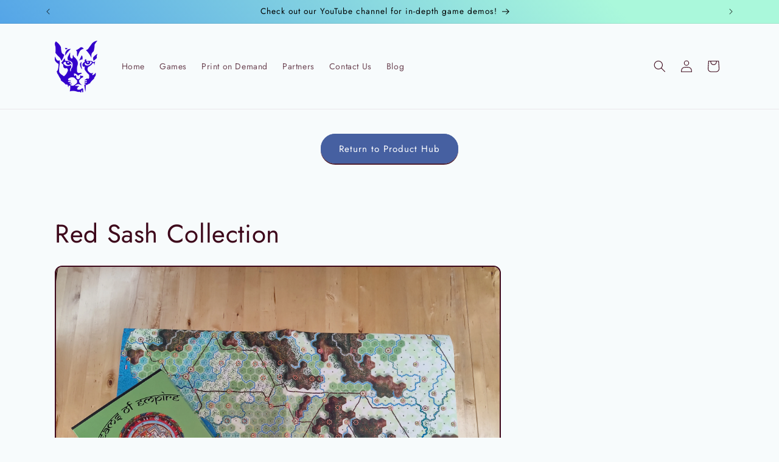

--- FILE ---
content_type: text/html; charset=utf-8
request_url: https://www.bluepantherllc.com/collections/redsash
body_size: 37673
content:
<!doctype html>
<html class="js" lang="en">
  <head>
    <meta charset="utf-8">
    <meta http-equiv="X-UA-Compatible" content="IE=edge">
    <meta name="viewport" content="width=device-width,initial-scale=1">
    <meta name="theme-color" content="">
    <link rel="canonical" href="https://www.bluepantherllc.com/collections/redsash"><link rel="preconnect" href="https://fonts.shopifycdn.com" crossorigin><title>
      Red Sash Collection
 &ndash; Blue Panther</title>

    
      <meta name="description" content="Explore the epic scale of mankind&#39;s greatest struggles. Games in the Red Sash collection focus on large scale naval and land-based combat. These titles are recommended for advanced war game players. NEW Component Kits: Starting August 26th, 2025, Blue Panther LLC will offer a &quot;Component Kit&quot; version for all titles in t">
    

    

<meta property="og:site_name" content="Blue Panther">
<meta property="og:url" content="https://www.bluepantherllc.com/collections/redsash">
<meta property="og:title" content="Red Sash Collection">
<meta property="og:type" content="website">
<meta property="og:description" content="Explore the epic scale of mankind&#39;s greatest struggles. Games in the Red Sash collection focus on large scale naval and land-based combat. These titles are recommended for advanced war game players. NEW Component Kits: Starting August 26th, 2025, Blue Panther LLC will offer a &quot;Component Kit&quot; version for all titles in t"><meta property="og:image" content="http://www.bluepantherllc.com/cdn/shop/collections/Red_Sash_Logo.jpg?v=1650770918">
  <meta property="og:image:secure_url" content="https://www.bluepantherllc.com/cdn/shop/collections/Red_Sash_Logo.jpg?v=1650770918">
  <meta property="og:image:width" content="217">
  <meta property="og:image:height" content="217"><meta name="twitter:card" content="summary_large_image">
<meta name="twitter:title" content="Red Sash Collection">
<meta name="twitter:description" content="Explore the epic scale of mankind&#39;s greatest struggles. Games in the Red Sash collection focus on large scale naval and land-based combat. These titles are recommended for advanced war game players. NEW Component Kits: Starting August 26th, 2025, Blue Panther LLC will offer a &quot;Component Kit&quot; version for all titles in t">


    <script src="//www.bluepantherllc.com/cdn/shop/t/21/assets/constants.js?v=132983761750457495441765073175" defer="defer"></script>
    <script src="//www.bluepantherllc.com/cdn/shop/t/21/assets/pubsub.js?v=25310214064522200911765073177" defer="defer"></script>
    <script src="//www.bluepantherllc.com/cdn/shop/t/21/assets/global.js?v=7301445359237545521765073175" defer="defer"></script>
    <script src="//www.bluepantherllc.com/cdn/shop/t/21/assets/details-disclosure.js?v=13653116266235556501765073175" defer="defer"></script>
    <script src="//www.bluepantherllc.com/cdn/shop/t/21/assets/details-modal.js?v=25581673532751508451765073175" defer="defer"></script>
    <script src="//www.bluepantherllc.com/cdn/shop/t/21/assets/search-form.js?v=133129549252120666541765073177" defer="defer"></script><script>window.performance && window.performance.mark && window.performance.mark('shopify.content_for_header.start');</script><meta id="shopify-digital-wallet" name="shopify-digital-wallet" content="/61803135146/digital_wallets/dialog">
<meta name="shopify-checkout-api-token" content="e8fcc959c54b5813dca8668484a5bc0b">
<meta id="in-context-paypal-metadata" data-shop-id="61803135146" data-venmo-supported="false" data-environment="production" data-locale="en_US" data-paypal-v4="true" data-currency="USD">
<link rel="alternate" type="application/atom+xml" title="Feed" href="/collections/redsash.atom" />
<link rel="next" href="/collections/redsash?page=2">
<link rel="alternate" type="application/json+oembed" href="https://www.bluepantherllc.com/collections/redsash.oembed">
<script async="async" src="/checkouts/internal/preloads.js?locale=en-US"></script>
<link rel="preconnect" href="https://shop.app" crossorigin="anonymous">
<script async="async" src="https://shop.app/checkouts/internal/preloads.js?locale=en-US&shop_id=61803135146" crossorigin="anonymous"></script>
<script id="apple-pay-shop-capabilities" type="application/json">{"shopId":61803135146,"countryCode":"US","currencyCode":"USD","merchantCapabilities":["supports3DS"],"merchantId":"gid:\/\/shopify\/Shop\/61803135146","merchantName":"Blue Panther","requiredBillingContactFields":["postalAddress","email"],"requiredShippingContactFields":["postalAddress","email"],"shippingType":"shipping","supportedNetworks":["visa","masterCard","amex","discover","elo","jcb"],"total":{"type":"pending","label":"Blue Panther","amount":"1.00"},"shopifyPaymentsEnabled":true,"supportsSubscriptions":true}</script>
<script id="shopify-features" type="application/json">{"accessToken":"e8fcc959c54b5813dca8668484a5bc0b","betas":["rich-media-storefront-analytics"],"domain":"www.bluepantherllc.com","predictiveSearch":true,"shopId":61803135146,"locale":"en"}</script>
<script>var Shopify = Shopify || {};
Shopify.shop = "bluepantherllc.myshopify.com";
Shopify.locale = "en";
Shopify.currency = {"active":"USD","rate":"1.0"};
Shopify.country = "US";
Shopify.theme = {"name":"Crave 15.4c","id":142109212842,"schema_name":"Crave","schema_version":"15.4.1","theme_store_id":1363,"role":"main"};
Shopify.theme.handle = "null";
Shopify.theme.style = {"id":null,"handle":null};
Shopify.cdnHost = "www.bluepantherllc.com/cdn";
Shopify.routes = Shopify.routes || {};
Shopify.routes.root = "/";</script>
<script type="module">!function(o){(o.Shopify=o.Shopify||{}).modules=!0}(window);</script>
<script>!function(o){function n(){var o=[];function n(){o.push(Array.prototype.slice.apply(arguments))}return n.q=o,n}var t=o.Shopify=o.Shopify||{};t.loadFeatures=n(),t.autoloadFeatures=n()}(window);</script>
<script>
  window.ShopifyPay = window.ShopifyPay || {};
  window.ShopifyPay.apiHost = "shop.app\/pay";
  window.ShopifyPay.redirectState = null;
</script>
<script id="shop-js-analytics" type="application/json">{"pageType":"collection"}</script>
<script defer="defer" async type="module" src="//www.bluepantherllc.com/cdn/shopifycloud/shop-js/modules/v2/client.init-shop-cart-sync_BT-GjEfc.en.esm.js"></script>
<script defer="defer" async type="module" src="//www.bluepantherllc.com/cdn/shopifycloud/shop-js/modules/v2/chunk.common_D58fp_Oc.esm.js"></script>
<script defer="defer" async type="module" src="//www.bluepantherllc.com/cdn/shopifycloud/shop-js/modules/v2/chunk.modal_xMitdFEc.esm.js"></script>
<script type="module">
  await import("//www.bluepantherllc.com/cdn/shopifycloud/shop-js/modules/v2/client.init-shop-cart-sync_BT-GjEfc.en.esm.js");
await import("//www.bluepantherllc.com/cdn/shopifycloud/shop-js/modules/v2/chunk.common_D58fp_Oc.esm.js");
await import("//www.bluepantherllc.com/cdn/shopifycloud/shop-js/modules/v2/chunk.modal_xMitdFEc.esm.js");

  window.Shopify.SignInWithShop?.initShopCartSync?.({"fedCMEnabled":true,"windoidEnabled":true});

</script>
<script>
  window.Shopify = window.Shopify || {};
  if (!window.Shopify.featureAssets) window.Shopify.featureAssets = {};
  window.Shopify.featureAssets['shop-js'] = {"shop-cart-sync":["modules/v2/client.shop-cart-sync_DZOKe7Ll.en.esm.js","modules/v2/chunk.common_D58fp_Oc.esm.js","modules/v2/chunk.modal_xMitdFEc.esm.js"],"init-fed-cm":["modules/v2/client.init-fed-cm_B6oLuCjv.en.esm.js","modules/v2/chunk.common_D58fp_Oc.esm.js","modules/v2/chunk.modal_xMitdFEc.esm.js"],"shop-cash-offers":["modules/v2/client.shop-cash-offers_D2sdYoxE.en.esm.js","modules/v2/chunk.common_D58fp_Oc.esm.js","modules/v2/chunk.modal_xMitdFEc.esm.js"],"shop-login-button":["modules/v2/client.shop-login-button_QeVjl5Y3.en.esm.js","modules/v2/chunk.common_D58fp_Oc.esm.js","modules/v2/chunk.modal_xMitdFEc.esm.js"],"pay-button":["modules/v2/client.pay-button_DXTOsIq6.en.esm.js","modules/v2/chunk.common_D58fp_Oc.esm.js","modules/v2/chunk.modal_xMitdFEc.esm.js"],"shop-button":["modules/v2/client.shop-button_DQZHx9pm.en.esm.js","modules/v2/chunk.common_D58fp_Oc.esm.js","modules/v2/chunk.modal_xMitdFEc.esm.js"],"avatar":["modules/v2/client.avatar_BTnouDA3.en.esm.js"],"init-windoid":["modules/v2/client.init-windoid_CR1B-cfM.en.esm.js","modules/v2/chunk.common_D58fp_Oc.esm.js","modules/v2/chunk.modal_xMitdFEc.esm.js"],"init-shop-for-new-customer-accounts":["modules/v2/client.init-shop-for-new-customer-accounts_C_vY_xzh.en.esm.js","modules/v2/client.shop-login-button_QeVjl5Y3.en.esm.js","modules/v2/chunk.common_D58fp_Oc.esm.js","modules/v2/chunk.modal_xMitdFEc.esm.js"],"init-shop-email-lookup-coordinator":["modules/v2/client.init-shop-email-lookup-coordinator_BI7n9ZSv.en.esm.js","modules/v2/chunk.common_D58fp_Oc.esm.js","modules/v2/chunk.modal_xMitdFEc.esm.js"],"init-shop-cart-sync":["modules/v2/client.init-shop-cart-sync_BT-GjEfc.en.esm.js","modules/v2/chunk.common_D58fp_Oc.esm.js","modules/v2/chunk.modal_xMitdFEc.esm.js"],"shop-toast-manager":["modules/v2/client.shop-toast-manager_DiYdP3xc.en.esm.js","modules/v2/chunk.common_D58fp_Oc.esm.js","modules/v2/chunk.modal_xMitdFEc.esm.js"],"init-customer-accounts":["modules/v2/client.init-customer-accounts_D9ZNqS-Q.en.esm.js","modules/v2/client.shop-login-button_QeVjl5Y3.en.esm.js","modules/v2/chunk.common_D58fp_Oc.esm.js","modules/v2/chunk.modal_xMitdFEc.esm.js"],"init-customer-accounts-sign-up":["modules/v2/client.init-customer-accounts-sign-up_iGw4briv.en.esm.js","modules/v2/client.shop-login-button_QeVjl5Y3.en.esm.js","modules/v2/chunk.common_D58fp_Oc.esm.js","modules/v2/chunk.modal_xMitdFEc.esm.js"],"shop-follow-button":["modules/v2/client.shop-follow-button_CqMgW2wH.en.esm.js","modules/v2/chunk.common_D58fp_Oc.esm.js","modules/v2/chunk.modal_xMitdFEc.esm.js"],"checkout-modal":["modules/v2/client.checkout-modal_xHeaAweL.en.esm.js","modules/v2/chunk.common_D58fp_Oc.esm.js","modules/v2/chunk.modal_xMitdFEc.esm.js"],"shop-login":["modules/v2/client.shop-login_D91U-Q7h.en.esm.js","modules/v2/chunk.common_D58fp_Oc.esm.js","modules/v2/chunk.modal_xMitdFEc.esm.js"],"lead-capture":["modules/v2/client.lead-capture_BJmE1dJe.en.esm.js","modules/v2/chunk.common_D58fp_Oc.esm.js","modules/v2/chunk.modal_xMitdFEc.esm.js"],"payment-terms":["modules/v2/client.payment-terms_Ci9AEqFq.en.esm.js","modules/v2/chunk.common_D58fp_Oc.esm.js","modules/v2/chunk.modal_xMitdFEc.esm.js"]};
</script>
<script id="__st">var __st={"a":61803135146,"offset":-21600,"reqid":"a5e8a5a6-b9af-4d79-9dd2-0791ab0c942a-1769146080","pageurl":"www.bluepantherllc.com\/collections\/redsash","u":"da0c981e375c","p":"collection","rtyp":"collection","rid":288551076010};</script>
<script>window.ShopifyPaypalV4VisibilityTracking = true;</script>
<script id="captcha-bootstrap">!function(){'use strict';const t='contact',e='account',n='new_comment',o=[[t,t],['blogs',n],['comments',n],[t,'customer']],c=[[e,'customer_login'],[e,'guest_login'],[e,'recover_customer_password'],[e,'create_customer']],r=t=>t.map((([t,e])=>`form[action*='/${t}']:not([data-nocaptcha='true']) input[name='form_type'][value='${e}']`)).join(','),a=t=>()=>t?[...document.querySelectorAll(t)].map((t=>t.form)):[];function s(){const t=[...o],e=r(t);return a(e)}const i='password',u='form_key',d=['recaptcha-v3-token','g-recaptcha-response','h-captcha-response',i],f=()=>{try{return window.sessionStorage}catch{return}},m='__shopify_v',_=t=>t.elements[u];function p(t,e,n=!1){try{const o=window.sessionStorage,c=JSON.parse(o.getItem(e)),{data:r}=function(t){const{data:e,action:n}=t;return t[m]||n?{data:e,action:n}:{data:t,action:n}}(c);for(const[e,n]of Object.entries(r))t.elements[e]&&(t.elements[e].value=n);n&&o.removeItem(e)}catch(o){console.error('form repopulation failed',{error:o})}}const l='form_type',E='cptcha';function T(t){t.dataset[E]=!0}const w=window,h=w.document,L='Shopify',v='ce_forms',y='captcha';let A=!1;((t,e)=>{const n=(g='f06e6c50-85a8-45c8-87d0-21a2b65856fe',I='https://cdn.shopify.com/shopifycloud/storefront-forms-hcaptcha/ce_storefront_forms_captcha_hcaptcha.v1.5.2.iife.js',D={infoText:'Protected by hCaptcha',privacyText:'Privacy',termsText:'Terms'},(t,e,n)=>{const o=w[L][v],c=o.bindForm;if(c)return c(t,g,e,D).then(n);var r;o.q.push([[t,g,e,D],n]),r=I,A||(h.body.append(Object.assign(h.createElement('script'),{id:'captcha-provider',async:!0,src:r})),A=!0)});var g,I,D;w[L]=w[L]||{},w[L][v]=w[L][v]||{},w[L][v].q=[],w[L][y]=w[L][y]||{},w[L][y].protect=function(t,e){n(t,void 0,e),T(t)},Object.freeze(w[L][y]),function(t,e,n,w,h,L){const[v,y,A,g]=function(t,e,n){const i=e?o:[],u=t?c:[],d=[...i,...u],f=r(d),m=r(i),_=r(d.filter((([t,e])=>n.includes(e))));return[a(f),a(m),a(_),s()]}(w,h,L),I=t=>{const e=t.target;return e instanceof HTMLFormElement?e:e&&e.form},D=t=>v().includes(t);t.addEventListener('submit',(t=>{const e=I(t);if(!e)return;const n=D(e)&&!e.dataset.hcaptchaBound&&!e.dataset.recaptchaBound,o=_(e),c=g().includes(e)&&(!o||!o.value);(n||c)&&t.preventDefault(),c&&!n&&(function(t){try{if(!f())return;!function(t){const e=f();if(!e)return;const n=_(t);if(!n)return;const o=n.value;o&&e.removeItem(o)}(t);const e=Array.from(Array(32),(()=>Math.random().toString(36)[2])).join('');!function(t,e){_(t)||t.append(Object.assign(document.createElement('input'),{type:'hidden',name:u})),t.elements[u].value=e}(t,e),function(t,e){const n=f();if(!n)return;const o=[...t.querySelectorAll(`input[type='${i}']`)].map((({name:t})=>t)),c=[...d,...o],r={};for(const[a,s]of new FormData(t).entries())c.includes(a)||(r[a]=s);n.setItem(e,JSON.stringify({[m]:1,action:t.action,data:r}))}(t,e)}catch(e){console.error('failed to persist form',e)}}(e),e.submit())}));const S=(t,e)=>{t&&!t.dataset[E]&&(n(t,e.some((e=>e===t))),T(t))};for(const o of['focusin','change'])t.addEventListener(o,(t=>{const e=I(t);D(e)&&S(e,y())}));const B=e.get('form_key'),M=e.get(l),P=B&&M;t.addEventListener('DOMContentLoaded',(()=>{const t=y();if(P)for(const e of t)e.elements[l].value===M&&p(e,B);[...new Set([...A(),...v().filter((t=>'true'===t.dataset.shopifyCaptcha))])].forEach((e=>S(e,t)))}))}(h,new URLSearchParams(w.location.search),n,t,e,['guest_login'])})(!0,!0)}();</script>
<script integrity="sha256-4kQ18oKyAcykRKYeNunJcIwy7WH5gtpwJnB7kiuLZ1E=" data-source-attribution="shopify.loadfeatures" defer="defer" src="//www.bluepantherllc.com/cdn/shopifycloud/storefront/assets/storefront/load_feature-a0a9edcb.js" crossorigin="anonymous"></script>
<script crossorigin="anonymous" defer="defer" src="//www.bluepantherllc.com/cdn/shopifycloud/storefront/assets/shopify_pay/storefront-65b4c6d7.js?v=20250812"></script>
<script data-source-attribution="shopify.dynamic_checkout.dynamic.init">var Shopify=Shopify||{};Shopify.PaymentButton=Shopify.PaymentButton||{isStorefrontPortableWallets:!0,init:function(){window.Shopify.PaymentButton.init=function(){};var t=document.createElement("script");t.src="https://www.bluepantherllc.com/cdn/shopifycloud/portable-wallets/latest/portable-wallets.en.js",t.type="module",document.head.appendChild(t)}};
</script>
<script data-source-attribution="shopify.dynamic_checkout.buyer_consent">
  function portableWalletsHideBuyerConsent(e){var t=document.getElementById("shopify-buyer-consent"),n=document.getElementById("shopify-subscription-policy-button");t&&n&&(t.classList.add("hidden"),t.setAttribute("aria-hidden","true"),n.removeEventListener("click",e))}function portableWalletsShowBuyerConsent(e){var t=document.getElementById("shopify-buyer-consent"),n=document.getElementById("shopify-subscription-policy-button");t&&n&&(t.classList.remove("hidden"),t.removeAttribute("aria-hidden"),n.addEventListener("click",e))}window.Shopify?.PaymentButton&&(window.Shopify.PaymentButton.hideBuyerConsent=portableWalletsHideBuyerConsent,window.Shopify.PaymentButton.showBuyerConsent=portableWalletsShowBuyerConsent);
</script>
<script data-source-attribution="shopify.dynamic_checkout.cart.bootstrap">document.addEventListener("DOMContentLoaded",(function(){function t(){return document.querySelector("shopify-accelerated-checkout-cart, shopify-accelerated-checkout")}if(t())Shopify.PaymentButton.init();else{new MutationObserver((function(e,n){t()&&(Shopify.PaymentButton.init(),n.disconnect())})).observe(document.body,{childList:!0,subtree:!0})}}));
</script>
<link id="shopify-accelerated-checkout-styles" rel="stylesheet" media="screen" href="https://www.bluepantherllc.com/cdn/shopifycloud/portable-wallets/latest/accelerated-checkout-backwards-compat.css" crossorigin="anonymous">
<style id="shopify-accelerated-checkout-cart">
        #shopify-buyer-consent {
  margin-top: 1em;
  display: inline-block;
  width: 100%;
}

#shopify-buyer-consent.hidden {
  display: none;
}

#shopify-subscription-policy-button {
  background: none;
  border: none;
  padding: 0;
  text-decoration: underline;
  font-size: inherit;
  cursor: pointer;
}

#shopify-subscription-policy-button::before {
  box-shadow: none;
}

      </style>
<script id="sections-script" data-sections="header" defer="defer" src="//www.bluepantherllc.com/cdn/shop/t/21/compiled_assets/scripts.js?v=1740"></script>
<script>window.performance && window.performance.mark && window.performance.mark('shopify.content_for_header.end');</script>


    <style data-shopify>
      @font-face {
  font-family: Jost;
  font-weight: 400;
  font-style: normal;
  font-display: swap;
  src: url("//www.bluepantherllc.com/cdn/fonts/jost/jost_n4.d47a1b6347ce4a4c9f437608011273009d91f2b7.woff2") format("woff2"),
       url("//www.bluepantherllc.com/cdn/fonts/jost/jost_n4.791c46290e672b3f85c3d1c651ef2efa3819eadd.woff") format("woff");
}

      @font-face {
  font-family: Jost;
  font-weight: 700;
  font-style: normal;
  font-display: swap;
  src: url("//www.bluepantherllc.com/cdn/fonts/jost/jost_n7.921dc18c13fa0b0c94c5e2517ffe06139c3615a3.woff2") format("woff2"),
       url("//www.bluepantherllc.com/cdn/fonts/jost/jost_n7.cbfc16c98c1e195f46c536e775e4e959c5f2f22b.woff") format("woff");
}

      @font-face {
  font-family: Jost;
  font-weight: 400;
  font-style: italic;
  font-display: swap;
  src: url("//www.bluepantherllc.com/cdn/fonts/jost/jost_i4.b690098389649750ada222b9763d55796c5283a5.woff2") format("woff2"),
       url("//www.bluepantherllc.com/cdn/fonts/jost/jost_i4.fd766415a47e50b9e391ae7ec04e2ae25e7e28b0.woff") format("woff");
}

      @font-face {
  font-family: Jost;
  font-weight: 700;
  font-style: italic;
  font-display: swap;
  src: url("//www.bluepantherllc.com/cdn/fonts/jost/jost_i7.d8201b854e41e19d7ed9b1a31fe4fe71deea6d3f.woff2") format("woff2"),
       url("//www.bluepantherllc.com/cdn/fonts/jost/jost_i7.eae515c34e26b6c853efddc3fc0c552e0de63757.woff") format("woff");
}

      @font-face {
  font-family: Jost;
  font-weight: 400;
  font-style: normal;
  font-display: swap;
  src: url("//www.bluepantherllc.com/cdn/fonts/jost/jost_n4.d47a1b6347ce4a4c9f437608011273009d91f2b7.woff2") format("woff2"),
       url("//www.bluepantherllc.com/cdn/fonts/jost/jost_n4.791c46290e672b3f85c3d1c651ef2efa3819eadd.woff") format("woff");
}


      
        :root,
        .color-background-1 {
          --color-background: 247,251,252;
        
          --gradient-background: #f7fbfc;
        

        

        --color-foreground: 61,8,27;
        --color-background-contrast: 154,205,217;
        --color-shadow: 61,8,27;
        --color-button: 70,96,161;
        --color-button-text: 255,255,255;
        --color-secondary-button: 247,251,252;
        --color-secondary-button-text: 61,8,27;
        --color-link: 61,8,27;
        --color-badge-foreground: 61,8,27;
        --color-badge-background: 247,251,252;
        --color-badge-border: 61,8,27;
        --payment-terms-background-color: rgb(247 251 252);
      }
      
        
        .color-background-2 {
          --color-background: 247,251,252;
        
          --gradient-background: #f7fbfc;
        

        

        --color-foreground: 61,8,27;
        --color-background-contrast: 154,205,217;
        --color-shadow: 61,8,27;
        --color-button: 61,8,27;
        --color-button-text: 247,251,252;
        --color-secondary-button: 247,251,252;
        --color-secondary-button-text: 61,8,27;
        --color-link: 61,8,27;
        --color-badge-foreground: 61,8,27;
        --color-badge-background: 247,251,252;
        --color-badge-border: 61,8,27;
        --payment-terms-background-color: rgb(247 251 252);
      }
      
        
        .color-inverse {
          --color-background: 61,8,27;
        
          --gradient-background: #3d081b;
        

        

        --color-foreground: 247,251,252;
        --color-background-contrast: 84,11,37;
        --color-shadow: 61,8,27;
        --color-button: 247,251,252;
        --color-button-text: 61,8,27;
        --color-secondary-button: 61,8,27;
        --color-secondary-button-text: 247,251,252;
        --color-link: 247,251,252;
        --color-badge-foreground: 247,251,252;
        --color-badge-background: 61,8,27;
        --color-badge-border: 247,251,252;
        --payment-terms-background-color: rgb(61 8 27);
      }
      
        
        .color-accent-1 {
          --color-background: 70,96,161;
        
          --gradient-background: #4660a1;
        

        

        --color-foreground: 255,255,255;
        --color-background-contrast: 31,43,72;
        --color-shadow: 61,8,27;
        --color-button: 255,255,255;
        --color-button-text: 70,96,161;
        --color-secondary-button: 70,96,161;
        --color-secondary-button-text: 255,255,255;
        --color-link: 255,255,255;
        --color-badge-foreground: 255,255,255;
        --color-badge-background: 70,96,161;
        --color-badge-border: 255,255,255;
        --payment-terms-background-color: rgb(70 96 161);
      }
      
        
        .color-accent-2 {
          --color-background: 15,104,145;
        
          --gradient-background: #0f6891;
        

        

        --color-foreground: 255,255,255;
        --color-background-contrast: 3,21,29;
        --color-shadow: 61,8,27;
        --color-button: 255,255,255;
        --color-button-text: 15,104,145;
        --color-secondary-button: 15,104,145;
        --color-secondary-button-text: 255,255,255;
        --color-link: 255,255,255;
        --color-badge-foreground: 255,255,255;
        --color-badge-background: 15,104,145;
        --color-badge-border: 255,255,255;
        --payment-terms-background-color: rgb(15 104 145);
      }
      
        
        .color-scheme-885c51ae-e36e-448a-83a4-c73df685c187 {
          --color-background: 247,251,252;
        
          --gradient-background: #f7fbfc;
        

        

        --color-foreground: 61,8,27;
        --color-background-contrast: 154,205,217;
        --color-shadow: 61,8,27;
        --color-button: 70,96,161;
        --color-button-text: 255,255,255;
        --color-secondary-button: 247,251,252;
        --color-secondary-button-text: 61,8,27;
        --color-link: 61,8,27;
        --color-badge-foreground: 61,8,27;
        --color-badge-background: 247,251,252;
        --color-badge-border: 61,8,27;
        --payment-terms-background-color: rgb(247 251 252);
      }
      
        
        .color-scheme-50ac1986-a90c-4eb1-b64a-0a385ecfee95 {
          --color-background: 255,255,255;
        
          --gradient-background: linear-gradient(46deg, rgba(52, 133, 236, 1) 13%, rgba(170, 248, 219, 1) 86%);
        

        

        --color-foreground: 0,0,0;
        --color-background-contrast: 191,191,191;
        --color-shadow: 0,0,0;
        --color-button: 15,209,255;
        --color-button-text: 0,0,0;
        --color-secondary-button: 255,255,255;
        --color-secondary-button-text: 0,0,0;
        --color-link: 0,0,0;
        --color-badge-foreground: 0,0,0;
        --color-badge-background: 255,255,255;
        --color-badge-border: 0,0,0;
        --payment-terms-background-color: rgb(255 255 255);
      }
      

      body, .color-background-1, .color-background-2, .color-inverse, .color-accent-1, .color-accent-2, .color-scheme-885c51ae-e36e-448a-83a4-c73df685c187, .color-scheme-50ac1986-a90c-4eb1-b64a-0a385ecfee95 {
        color: rgba(var(--color-foreground), 0.75);
        background-color: rgb(var(--color-background));
      }

      :root {
        --font-body-family: Jost, sans-serif;
        --font-body-style: normal;
        --font-body-weight: 400;
        --font-body-weight-bold: 700;

        --font-heading-family: Jost, sans-serif;
        --font-heading-style: normal;
        --font-heading-weight: 400;

        --font-body-scale: 1.0;
        --font-heading-scale: 1.05;

        --media-padding: px;
        --media-border-opacity: 1.0;
        --media-border-width: 2px;
        --media-radius: 12px;
        --media-shadow-opacity: 1.0;
        --media-shadow-horizontal-offset: 0px;
        --media-shadow-vertical-offset: 6px;
        --media-shadow-blur-radius: 0px;
        --media-shadow-visible: 1;

        --page-width: 120rem;
        --page-width-margin: 0rem;

        --product-card-image-padding: 0.0rem;
        --product-card-corner-radius: 1.2rem;
        --product-card-text-alignment: left;
        --product-card-border-width: 0.2rem;
        --product-card-border-opacity: 1.0;
        --product-card-shadow-opacity: 1.0;
        --product-card-shadow-visible: 1;
        --product-card-shadow-horizontal-offset: 0.0rem;
        --product-card-shadow-vertical-offset: 0.4rem;
        --product-card-shadow-blur-radius: 0.0rem;

        --collection-card-image-padding: 0.0rem;
        --collection-card-corner-radius: 0.0rem;
        --collection-card-text-alignment: left;
        --collection-card-border-width: 0.0rem;
        --collection-card-border-opacity: 0.0;
        --collection-card-shadow-opacity: 0.1;
        --collection-card-shadow-visible: 1;
        --collection-card-shadow-horizontal-offset: 0.0rem;
        --collection-card-shadow-vertical-offset: 0.0rem;
        --collection-card-shadow-blur-radius: 0.0rem;

        --blog-card-image-padding: 0.0rem;
        --blog-card-corner-radius: 0.0rem;
        --blog-card-text-alignment: left;
        --blog-card-border-width: 0.0rem;
        --blog-card-border-opacity: 0.0;
        --blog-card-shadow-opacity: 0.1;
        --blog-card-shadow-visible: 1;
        --blog-card-shadow-horizontal-offset: 0.0rem;
        --blog-card-shadow-vertical-offset: 0.0rem;
        --blog-card-shadow-blur-radius: 0.0rem;

        --badge-corner-radius: 4.0rem;

        --popup-border-width: 2px;
        --popup-border-opacity: 1.0;
        --popup-corner-radius: 12px;
        --popup-shadow-opacity: 1.0;
        --popup-shadow-horizontal-offset: 0px;
        --popup-shadow-vertical-offset: 2px;
        --popup-shadow-blur-radius: 0px;

        --drawer-border-width: 3px;
        --drawer-border-opacity: 0.1;
        --drawer-shadow-opacity: 1.0;
        --drawer-shadow-horizontal-offset: 6px;
        --drawer-shadow-vertical-offset: 6px;
        --drawer-shadow-blur-radius: 0px;

        --spacing-sections-desktop: 64px;
        --spacing-sections-mobile: 45px;

        --grid-desktop-vertical-spacing: 12px;
        --grid-desktop-horizontal-spacing: 12px;
        --grid-mobile-vertical-spacing: 6px;
        --grid-mobile-horizontal-spacing: 6px;

        --text-boxes-border-opacity: 1.0;
        --text-boxes-border-width: 2px;
        --text-boxes-radius: 12px;
        --text-boxes-shadow-opacity: 1.0;
        --text-boxes-shadow-visible: 1;
        --text-boxes-shadow-horizontal-offset: 0px;
        --text-boxes-shadow-vertical-offset: 6px;
        --text-boxes-shadow-blur-radius: 0px;

        --buttons-radius: 40px;
        --buttons-radius-outset: 42px;
        --buttons-border-width: 2px;
        --buttons-border-opacity: 1.0;
        --buttons-shadow-opacity: 0.9;
        --buttons-shadow-visible: 1;
        --buttons-shadow-horizontal-offset: 0px;
        --buttons-shadow-vertical-offset: 2px;
        --buttons-shadow-blur-radius: 0px;
        --buttons-border-offset: 0.3px;

        --inputs-radius: 12px;
        --inputs-border-width: 2px;
        --inputs-border-opacity: 1.0;
        --inputs-shadow-opacity: 1.0;
        --inputs-shadow-horizontal-offset: 0px;
        --inputs-margin-offset: 2px;
        --inputs-shadow-vertical-offset: 2px;
        --inputs-shadow-blur-radius: 0px;
        --inputs-radius-outset: 14px;

        --variant-pills-radius: 40px;
        --variant-pills-border-width: 1px;
        --variant-pills-border-opacity: 0.55;
        --variant-pills-shadow-opacity: 0.0;
        --variant-pills-shadow-horizontal-offset: 0px;
        --variant-pills-shadow-vertical-offset: 0px;
        --variant-pills-shadow-blur-radius: 0px;
      }

      *,
      *::before,
      *::after {
        box-sizing: inherit;
      }

      html {
        box-sizing: border-box;
        font-size: calc(var(--font-body-scale) * 62.5%);
        height: 100%;
      }

      body {
        display: grid;
        grid-template-rows: auto auto 1fr auto;
        grid-template-columns: 100%;
        min-height: 100%;
        margin: 0;
        font-size: 1.5rem;
        letter-spacing: 0.06rem;
        line-height: calc(1 + 0.8 / var(--font-body-scale));
        font-family: var(--font-body-family);
        font-style: var(--font-body-style);
        font-weight: var(--font-body-weight);
      }

      @media screen and (min-width: 750px) {
        body {
          font-size: 1.6rem;
        }
      }
    </style>

    <link href="//www.bluepantherllc.com/cdn/shop/t/21/assets/base.css?v=159841507637079171801765073174" rel="stylesheet" type="text/css" media="all" />
    <link rel="stylesheet" href="//www.bluepantherllc.com/cdn/shop/t/21/assets/component-cart-items.css?v=13033300910818915211765073174" media="print" onload="this.media='all'">
      <link rel="preload" as="font" href="//www.bluepantherllc.com/cdn/fonts/jost/jost_n4.d47a1b6347ce4a4c9f437608011273009d91f2b7.woff2" type="font/woff2" crossorigin>
      

      <link rel="preload" as="font" href="//www.bluepantherllc.com/cdn/fonts/jost/jost_n4.d47a1b6347ce4a4c9f437608011273009d91f2b7.woff2" type="font/woff2" crossorigin>
      
<link href="//www.bluepantherllc.com/cdn/shop/t/21/assets/component-localization-form.css?v=170315343355214948141765073175" rel="stylesheet" type="text/css" media="all" />
      <script src="//www.bluepantherllc.com/cdn/shop/t/21/assets/localization-form.js?v=144176611646395275351765073176" defer="defer"></script><link
        rel="stylesheet"
        href="//www.bluepantherllc.com/cdn/shop/t/21/assets/component-predictive-search.css?v=118923337488134913561765073175"
        media="print"
        onload="this.media='all'"
      ><script>
      if (Shopify.designMode) {
        document.documentElement.classList.add('shopify-design-mode');
      }
    </script>
  <!-- BEGIN app block: shopify://apps/uploadly-file-upload/blocks/app-embed/d91e9a53-de3d-49df-b7a1-ac8a15b213e5 -->

<div data-ph-meta="{&quot;buy_button&quot;:false,&quot;field_65a865a2435716cea8b02877&quot;:{&quot;status&quot;:true,&quot;position&quot;:1,&quot;data&quot;:{&quot;fieldname&quot;:&quot;Dice Tray Custom Design Upload&quot;,&quot;directUpload&quot;:false,&quot;atcTitle&quot;:&quot;Upload Your Custom Design (PDF files only)&quot;,&quot;uploadButtonText&quot;:&quot;Select File&quot;,&quot;uploadButtonText2&quot;:&quot;Change File&quot;,&quot;dialogInstructionOne&quot;:&quot;Choose an image from the list to crop or enhance it. To add more files, use the links on the left&quot;,&quot;dialogInstructionTwo&quot;:&quot;Choose an image from the list to crop or enhance it. To add more files, use the menu icon in the top left&quot;,&quot;dialogInstructionThree&quot;:&quot;If you have trouble uploading, click ⋮ in the top right, then ‘Open in Chrome’&quot;,&quot;buttonTextSize&quot;:14,&quot;buttonFontSize&quot;:14,&quot;fontStyle&quot;:&quot;Theme Font&quot;,&quot;introTitleColor&quot;:&quot;#000&quot;,&quot;buttonCol&quot;:&quot;#fff&quot;,&quot;buttonBg&quot;:&quot;#0311ff&quot;,&quot;buttonTopBottomPadding&quot;:10,&quot;buttonLeftRightPadding&quot;:10,&quot;buttonBorderRadius&quot;:&quot;5&quot;,&quot;buttonWidth&quot;:&quot;Auto&quot;,&quot;buttonDialogLang&quot;:&quot;English&quot;,&quot;dialogLanguage&quot;:&quot;en&quot;,&quot;opt1&quot;:true,&quot;op2&quot;:false,&quot;maximumFiles&quot;:3,&quot;minimumfiles&quot;:0,&quot;opt3&quot;:false,&quot;fopt1&quot;:false,&quot;fopt2&quot;:true,&quot;fopt3&quot;:false,&quot;pdf&quot;:true,&quot;word&quot;:false,&quot;customFile&quot;:false,&quot;fileTypes&quot;:[],&quot;buttonStatus&quot;:&quot;Disable&quot;,&quot;textFieldName&quot;:&quot;Notes:&quot;,&quot;fieldHelpText&quot;:&quot;&quot;,&quot;textFieldMaxLength&quot;:&quot;No&quot;,&quot;textFieldMaxChars&quot;:&quot;30&quot;,&quot;textFieldRequired&quot;:&quot;No&quot;,&quot;textFieldRequiredMessage&quot;:&quot;Please enter a text!&quot;,&quot;textFieldrequiredMessageButtonText&quot;:&quot;OK&quot;,&quot;fileSizeRestriction&quot;:false,&quot;fileSizeRestrictionType&quot;:&quot;minimumFileRestriction&quot;,&quot;fileSizeMinimumRestriction&quot;:&quot;2&quot;,&quot;fileSizeMaximumRestriction&quot;:&quot;4&quot;,&quot;fileSizeMinMaxMinimum&quot;:&quot;2&quot;,&quot;fileSizeMinMaxMaximum&quot;:&quot;4&quot;,&quot;no&quot;:true,&quot;yes&quot;:false,&quot;fileRequiredMessage&quot;:&quot;Please upload a file!&quot;,&quot;fileRequiredMessageButtonText&quot;:&quot;OK&quot;,&quot;allowCropping&quot;:true,&quot;croppingType&quot;:&quot;crop_free&quot;,&quot;croppingAspectRatio&quot;:&quot;3:2&quot;,&quot;allowEditing&quot;:true,&quot;editingType&quot;:&quot;optional&quot;,&quot;buttonStatus2&quot;:&quot;Disable&quot;,&quot;imageWidth&quot;:&quot;1800&quot;,&quot;imageHeight&quot;:&quot;1200&quot;,&quot;selectedUploadSources&quot;:&quot;file camera url facebook instagram gdrive gphotos dropbox evernote flickr onedrive&quot;,&quot;productCondition&quot;:{&quot;condition&quot;:[&quot;&quot;],&quot;products&quot;:[],&quot;productIds&quot;:[],&quot;collection&quot;:[],&quot;collectionIds&quot;:[],&quot;prodOpt&quot;:&quot;&quot;,&quot;prodTitleEqual&quot;:[&quot;Custom Dice Trays&quot;],&quot;prodTitleContains&quot;:[],&quot;collOpt&quot;:&quot;&quot;,&quot;collectionTitleEqual&quot;:[],&quot;collectionTitleContains&quot;:[]},&quot;allVariants&quot;:true,&quot;anyConditionVariant&quot;:false,&quot;allConditionVariant&quot;:false,&quot;noneConditionVariant&quot;:false,&quot;allVariantValues&quot;:[],&quot;anyConditionCheck&quot;:false,&quot;allConditionCheck&quot;:true,&quot;showAllFields&quot;:false,&quot;thisProduct&quot;:false,&quot;thisCollection&quot;:false,&quot;ucCustomTransalations&quot;:{&quot;uploading&quot;:&quot;Uploading... Please wait.&quot;,&quot;loadingInfo&quot;:&quot;Loading info...&quot;,&quot;errors_default&quot;:&quot;Error&quot;,&quot;error_invalid_filetype&quot;:&quot;Invalid file type&quot;,&quot;errors_baddata&quot;:&quot;Incorrect value&quot;,&quot;errors_size&quot;:&quot;File too big&quot;,&quot;errors_upload&quot;:&quot;Can&#39;t upload&quot;,&quot;errors_user&quot;:&quot;Upload canceled&quot;,&quot;errors_info&quot;:&quot;Can&#39;t load info&quot;,&quot;errors_image&quot;:&quot;Only images allowed&quot;,&quot;draghere&quot;:&quot;Drop a file here&quot;,&quot;one&quot;:&quot;1 file&quot;,&quot;file_other&quot;:&quot;1 files&quot;,&quot;buttons_cancel&quot;:&quot;Cancel&quot;,&quot;buttons_remove&quot;:&quot;Remove&quot;,&quot;buttons_choose_files_one&quot;:&quot;Choose a file&quot;,&quot;buttons_choose_files_other&quot;:&quot;Choose files&quot;,&quot;buttons_choose_images_one&quot;:&quot;Choose an image&quot;,&quot;buttons_choose_images_other&quot;:&quot;Choose images&quot;,&quot;dialog_close&quot;:&quot;Close&quot;,&quot;dialog_done&quot;:&quot;Done&quot;,&quot;dialog_showFiles&quot;:&quot;Show files&quot;,&quot;dialog_tabs_names_preview&quot;:&quot;Preview&quot;,&quot;dialog_tabs_names_file&quot;:&quot;Local Files&quot;,&quot;dialog_tabs_names_url&quot;:&quot;Direct Link&quot;,&quot;dialog_tabs_names_file_drag&quot;:&quot;drag \u0026 drop\u003cbr\u003eany files&quot;,&quot;dialog_tabs_names_file_or&quot;:&quot;or&quot;,&quot;dialog_tabs_names_file_also&quot;:&quot;or choose from&quot;,&quot;dialog_tabs_names_file_button&quot;:&quot;Choose a local file&quot;,&quot;dialog_tabs_names_url_title&quot;:&quot;Files from the Web&quot;,&quot;dialog_tabs_names_url_line2&quot;:&quot;Provide the link.&quot;,&quot;dialog_tabs_names_url_input&quot;:&quot;Paste your link here...&quot;,&quot;dialog_tabs_names_url_button&quot;:&quot;Upload&quot;,&quot;dialog_tabs_names_camera_title&quot;:&quot;File from web camera&quot;,&quot;dialog_tabs_names_camera_capture&quot;:&quot;Take a photo&quot;,&quot;dialog_tabs_names_camera_mirror&quot;:&quot;Mirror&quot;,&quot;dialog_tabs_names_camera_startRecord&quot;:&quot;Record a video&quot;,&quot;dialog_tabs_names_camera_stopRecord&quot;:&quot;Stop&quot;,&quot;dialog_tabs_names_camera_retry&quot;:&quot;Request permissions again&quot;,&quot;dialog_tabs_names_camera_pleaseAllow_title&quot;:&quot;Please allow access to your camera&quot;,&quot;dialog_tabs_names_camera_pleaseAllow_text&quot;:&quot;You have been prompted to allow camera access from this site.\u003cbr\u003eIn order to take pictures with your camera you must approve this request.&quot;,&quot;notFound_title&quot;:&quot;No camera detected&quot;,&quot;notFound_text&quot;:&quot;Looks like you have no camera connected to this device.&quot;,&quot;dialog_tabs_names_preview_back&quot;:&quot;Back&quot;,&quot;dialog_tabs_names_preview_done&quot;:&quot;Add&quot;,&quot;dialog_tabs_names_preview_unknown_done&quot;:&quot;Skip preview and accept&quot;,&quot;dialog_tabs_names_preview_regular_title&quot;:&quot;Add this file?&quot;,&quot;dialog_tabs_names_preview_regular_line1&quot;:&quot;You are about to add the file above.&quot;,&quot;dialog_tabs_names_preview_regular_line2&quot;:&quot;Please confirm.&quot;,&quot;dialog_tabs_names_preview_image_title&quot;:&quot;Add this image?&quot;,&quot;dialog_tabs_names_preview_crop_title&quot;:&quot;Crop and add this image&quot;,&quot;dialog_tabs_names_preview_crop_free&quot;:&quot;free&quot;,&quot;dialog_tabs_names_preview_video_title&quot;:&quot;Add this video?&quot;,&quot;dialog_tabs_names_preview_error_default_title&quot;:&quot;Oops!&quot;,&quot;dialog_tabs_names_preview_error_default_text&quot;:&quot;Something went wrong during the upload.&quot;,&quot;dialog_tabs_names_preview_error_default_back&quot;:&quot;Please try again&quot;,&quot;dialog_tabs_names_preview_error_loadImage_text&quot;:&quot;Can&#39;t load image&quot;,&quot;dialog_tabs_names_preview_multiple_question&quot;:&quot;Add files?&quot;,&quot;dialog_tabs_names_preview_multiple_tooManyFiles&quot;:&quot;You&#39;ve chosen too many files. max is maximum.&quot;,&quot;dialog_tabs_names_preview_multiple_title&quot;:&quot;You&#39;ve chosen files.&quot;,&quot;dialog_tabs_names_preview_multiple_tooFewFiles&quot;:&quot;You&#39;ve chosen files. At least min required.&quot;,&quot;dialog_tabs_names_preview_multiple_clear&quot;:&quot;Remove all&quot;,&quot;effects_captions_blur&quot;:&quot;Blur&quot;,&quot;effects_captions_crop&quot;:&quot;Crop&quot;,&quot;effects_captions_enhance&quot;:&quot;Enhance&quot;,&quot;effects_captions_flip&quot;:&quot;Flip&quot;,&quot;effects_captions_grayscale&quot;:&quot;Grayscale&quot;,&quot;effects_captions_invert&quot;:&quot;Invert&quot;,&quot;effects_captions_mirror&quot;:&quot;Mirror&quot;,&quot;effects_captions_rotate&quot;:&quot;Rotate&quot;,&quot;effects_captions_sharp&quot;:&quot;Sharpen&quot;,&quot;effects_apply_button&quot;:&quot;Apply&quot;},&quot;fileRequiredButton&quot;:&quot;&quot;,&quot;previewStyle&quot;:&quot;container_preview&quot;,&quot;customStyling&quot;:{&quot;container&quot;:&quot;&quot;,&quot;heading&quot;:&quot;&quot;,&quot;button&quot;:&quot;&quot;},&quot;targetingType&quot;:&quot;expert&quot;,&quot;thisProductVariants&quot;:false,&quot;selectedProducts&quot;:[],&quot;fileExtensions&quot;:[],&quot;translations&quot;:[]}},&quot;field_6601f8ea2a7b83ba6b57fc19&quot;:{&quot;status&quot;:true,&quot;position&quot;:2,&quot;data&quot;:{&quot;fieldname&quot;:&quot;File Test Upload&quot;,&quot;directUpload&quot;:true,&quot;atcTitle&quot;:&quot;Upload a file:&quot;,&quot;uploadButtonText&quot;:&quot;Choose File&quot;,&quot;uploadButtonText2&quot;:&quot;Change File&quot;,&quot;dialogInstructionOne&quot;:&quot;Choose an image from the list to crop or enhance it. To add more files, use the links on the left&quot;,&quot;dialogInstructionTwo&quot;:&quot;Choose an image from the list to crop or enhance it. To add more files, use the menu icon in the top left&quot;,&quot;dialogInstructionThree&quot;:&quot;If you have trouble uploading, click ⋮ in the top right, then ‘Open in Chrome’&quot;,&quot;buttonTextSize&quot;:14,&quot;buttonFontSize&quot;:14,&quot;fontStyle&quot;:&quot;Theme Font&quot;,&quot;introTitleColor&quot;:&quot;#000&quot;,&quot;buttonCol&quot;:&quot;#fff&quot;,&quot;buttonBg&quot;:&quot;#5ADE00&quot;,&quot;buttonTopBottomPadding&quot;:10,&quot;buttonLeftRightPadding&quot;:10,&quot;buttonBorderRadius&quot;:3,&quot;buttonWidth&quot;:&quot;Auto&quot;,&quot;buttonDialogLang&quot;:&quot;English&quot;,&quot;dialogLanguage&quot;:&quot;en&quot;,&quot;opt1&quot;:true,&quot;op2&quot;:false,&quot;maximumFiles&quot;:3,&quot;minimumfiles&quot;:0,&quot;opt3&quot;:false,&quot;fopt1&quot;:true,&quot;fopt2&quot;:false,&quot;fopt3&quot;:false,&quot;pdf&quot;:false,&quot;word&quot;:false,&quot;customFile&quot;:false,&quot;fileTypes&quot;:[],&quot;buttonStatus&quot;:&quot;Disable&quot;,&quot;textFieldName&quot;:&quot;Notes:&quot;,&quot;fieldHelpText&quot;:&quot;&quot;,&quot;textFieldMaxLength&quot;:&quot;No&quot;,&quot;textFieldMaxChars&quot;:&quot;30&quot;,&quot;textFieldRequired&quot;:&quot;No&quot;,&quot;textFieldRequiredMessage&quot;:&quot;Please enter a text!&quot;,&quot;textFieldrequiredMessageButtonText&quot;:&quot;OK&quot;,&quot;fileSizeRestriction&quot;:false,&quot;fileSizeRestrictionType&quot;:&quot;minimumFileRestriction&quot;,&quot;fileSizeMinimumRestriction&quot;:&quot;2&quot;,&quot;fileSizeMaximumRestriction&quot;:&quot;4&quot;,&quot;fileSizeMinMaxMinimum&quot;:&quot;2&quot;,&quot;fileSizeMinMaxMaximum&quot;:&quot;4&quot;,&quot;no&quot;:true,&quot;yes&quot;:false,&quot;fileRequiredMessage&quot;:&quot;Please upload a file!&quot;,&quot;fileRequiredMessageButtonText&quot;:&quot;OK&quot;,&quot;allowCropping&quot;:true,&quot;croppingType&quot;:&quot;crop_free&quot;,&quot;croppingAspectRatio&quot;:&quot;3:2&quot;,&quot;allowEditing&quot;:false,&quot;editingType&quot;:&quot;optional&quot;,&quot;buttonStatus2&quot;:&quot;Disable&quot;,&quot;imageWidth&quot;:&quot;1800&quot;,&quot;imageHeight&quot;:&quot;1200&quot;,&quot;selectedUploadSources&quot;:&quot;file camera url facebook instagram gdrive gphotos dropbox nft evernote flickr onedrive box vk huddle&quot;,&quot;productCondition&quot;:{&quot;condition&quot;:&quot;&quot;,&quot;products&quot;:[&quot;Test Product&quot;],&quot;productIds&quot;:[&quot;gid:\/\/shopify\/Product\/7389233119402&quot;],&quot;collection&quot;:[],&quot;collectionIds&quot;:[],&quot;prodOpt&quot;:&quot;&quot;,&quot;prodTitleEqual&quot;:[],&quot;prodTitleContains&quot;:[],&quot;collOpt&quot;:&quot;&quot;,&quot;collectionTitleEqual&quot;:[],&quot;collectionTitleContains&quot;:[]},&quot;allVariants&quot;:true,&quot;anyConditionVariant&quot;:false,&quot;allConditionVariant&quot;:false,&quot;noneConditionVariant&quot;:false,&quot;allVariantValues&quot;:[],&quot;anyConditionCheck&quot;:false,&quot;allConditionCheck&quot;:false,&quot;showAllFields&quot;:false,&quot;thisProduct&quot;:true,&quot;thisCollection&quot;:false,&quot;ucCustomTransalations&quot;:{&quot;uploading&quot;:&quot;Uploading... Please wait.&quot;,&quot;loadingInfo&quot;:&quot;Loading info...&quot;,&quot;errors_default&quot;:&quot;Error&quot;,&quot;error_invalid_filetype&quot;:&quot;Invalid file type&quot;,&quot;errors_baddata&quot;:&quot;Incorrect value&quot;,&quot;errors_size&quot;:&quot;File too big&quot;,&quot;errors_upload&quot;:&quot;Can&#39;t upload&quot;,&quot;errors_user&quot;:&quot;Upload canceled&quot;,&quot;errors_info&quot;:&quot;Can&#39;t load info&quot;,&quot;errors_image&quot;:&quot;Only images allowed&quot;,&quot;draghere&quot;:&quot;Drop a file here&quot;,&quot;one&quot;:&quot;1 file&quot;,&quot;file_other&quot;:&quot;1 files&quot;,&quot;buttons_cancel&quot;:&quot;Cancel&quot;,&quot;buttons_remove&quot;:&quot;Remove&quot;,&quot;buttons_choose_files_one&quot;:&quot;Choose a file&quot;,&quot;buttons_choose_files_other&quot;:&quot;Choose files&quot;,&quot;buttons_choose_images_one&quot;:&quot;Choose an image&quot;,&quot;buttons_choose_images_other&quot;:&quot;Choose images&quot;,&quot;dialog_close&quot;:&quot;Close&quot;,&quot;dialog_done&quot;:&quot;Done&quot;,&quot;dialog_showFiles&quot;:&quot;Show files&quot;,&quot;dialog_tabs_names_preview&quot;:&quot;Preview&quot;,&quot;dialog_tabs_names_file&quot;:&quot;Local Files&quot;,&quot;dialog_tabs_names_url&quot;:&quot;Direct Link&quot;,&quot;dialog_tabs_names_file_drag&quot;:&quot;drag \u0026 drop\u003cbr\u003eany files&quot;,&quot;dialog_tabs_names_file_or&quot;:&quot;or&quot;,&quot;dialog_tabs_names_file_also&quot;:&quot;or choose from&quot;,&quot;dialog_tabs_names_file_button&quot;:&quot;Choose a local file&quot;,&quot;dialog_tabs_names_url_title&quot;:&quot;Files from the Web&quot;,&quot;dialog_tabs_names_url_line2&quot;:&quot;Provide the link.&quot;,&quot;dialog_tabs_names_url_input&quot;:&quot;Paste your link here...&quot;,&quot;dialog_tabs_names_url_button&quot;:&quot;Upload&quot;,&quot;dialog_tabs_names_camera_title&quot;:&quot;File from web camera&quot;,&quot;dialog_tabs_names_camera_capture&quot;:&quot;Take a photo&quot;,&quot;dialog_tabs_names_camera_mirror&quot;:&quot;Mirror&quot;,&quot;dialog_tabs_names_camera_startRecord&quot;:&quot;Record a video&quot;,&quot;dialog_tabs_names_camera_stopRecord&quot;:&quot;Stop&quot;,&quot;dialog_tabs_names_camera_retry&quot;:&quot;Request permissions again&quot;,&quot;dialog_tabs_names_camera_pleaseAllow_title&quot;:&quot;Please allow access to your camera&quot;,&quot;dialog_tabs_names_camera_pleaseAllow_text&quot;:&quot;You have been prompted to allow camera access from this site.\u003cbr\u003eIn order to take pictures with your camera you must approve this request.&quot;,&quot;notFound_title&quot;:&quot;No camera detected&quot;,&quot;notFound_text&quot;:&quot;Looks like you have no camera connected to this device.&quot;,&quot;dialog_tabs_names_preview_back&quot;:&quot;Back&quot;,&quot;dialog_tabs_names_preview_done&quot;:&quot;Add&quot;,&quot;dialog_tabs_names_preview_unknown_done&quot;:&quot;Skip preview and accept&quot;,&quot;dialog_tabs_names_preview_regular_title&quot;:&quot;Add this file?&quot;,&quot;dialog_tabs_names_preview_regular_line1&quot;:&quot;You are about to add the file above.&quot;,&quot;dialog_tabs_names_preview_regular_line2&quot;:&quot;Please confirm.&quot;,&quot;dialog_tabs_names_preview_image_title&quot;:&quot;Add this image?&quot;,&quot;dialog_tabs_names_preview_crop_title&quot;:&quot;Crop and add this image&quot;,&quot;dialog_tabs_names_preview_crop_free&quot;:&quot;free&quot;,&quot;dialog_tabs_names_preview_video_title&quot;:&quot;Add this video?&quot;,&quot;dialog_tabs_names_preview_error_default_title&quot;:&quot;Oops!&quot;,&quot;dialog_tabs_names_preview_error_default_text&quot;:&quot;Something went wrong during the upload.&quot;,&quot;dialog_tabs_names_preview_error_default_back&quot;:&quot;Please try again&quot;,&quot;dialog_tabs_names_preview_error_loadImage_text&quot;:&quot;Can&#39;t load image&quot;,&quot;dialog_tabs_names_preview_multiple_question&quot;:&quot;Add files?&quot;,&quot;dialog_tabs_names_preview_multiple_tooManyFiles&quot;:&quot;You&#39;ve chosen too many files. max is maximum.&quot;,&quot;dialog_tabs_names_preview_multiple_title&quot;:&quot;You&#39;ve chosen files.&quot;,&quot;dialog_tabs_names_preview_multiple_tooFewFiles&quot;:&quot;You&#39;ve chosen files. At least min required.&quot;,&quot;dialog_tabs_names_preview_multiple_clear&quot;:&quot;Remove all&quot;,&quot;effects_captions_blur&quot;:&quot;Blur&quot;,&quot;effects_captions_crop&quot;:&quot;Crop&quot;,&quot;effects_captions_enhance&quot;:&quot;Enhance&quot;,&quot;effects_captions_flip&quot;:&quot;Flip&quot;,&quot;effects_captions_grayscale&quot;:&quot;Grayscale&quot;,&quot;effects_captions_invert&quot;:&quot;Invert&quot;,&quot;effects_captions_mirror&quot;:&quot;Mirror&quot;,&quot;effects_captions_rotate&quot;:&quot;Rotate&quot;,&quot;effects_captions_sharp&quot;:&quot;Sharpen&quot;,&quot;effects_apply_button&quot;:&quot;Apply&quot;},&quot;fileRequiredButton&quot;:&quot;&quot;,&quot;previewStyle&quot;:&quot;tile_preview&quot;,&quot;customStyling&quot;:{&quot;container&quot;:&quot;&quot;,&quot;heading&quot;:&quot;&quot;,&quot;button&quot;:&quot;&quot;},&quot;targetingType&quot;:&quot;expert&quot;,&quot;thisProductVariants&quot;:false,&quot;selectedProducts&quot;:[{&quot;id&quot;:&quot;gid:\/\/shopify\/Product\/7389233119402&quot;,&quot;title&quot;:&quot;Test Product&quot;}],&quot;fileExtensions&quot;:[],&quot;translations&quot;:[],&quot;id&quot;:&quot;6601f8ea2a7b83ba6b57fc19&quot;,&quot;status&quot;:true}}}"></div>

<script>
  try {
    window.ph_meta_fields = JSON.parse(document.querySelector('[data-ph-meta]').getAttribute('data-ph-meta'));
  } catch (err) {
    window.ph_meta_fields = {};
  }

  console.log("cli3 update v3.7");
</script>


<script>
  const uploadlyprimaryScript = document.createElement('script');
  uploadlyprimaryScript.src = "https://uploadly-cdn.com/uploadly.js";
  uploadlyprimaryScript.defer = true;

  uploadlyprimaryScript.onerror = function () {
    const fallbackScript = document.createElement('script');
    fallbackScript.src = "https://cdn.shopify.com/s/files/1/0515/2384/6340/files/uploadly.js";
    fallbackScript.defer = true;
    document.head.appendChild(fallbackScript);
  };
  document.head.appendChild(uploadlyprimaryScript);
</script>
<script async src="https://cdn.shopify.com/s/files/1/0515/2384/6340/files/uploadcarev2.js?v=1727778997"></script>




<!-- END app block --><link href="https://monorail-edge.shopifysvc.com" rel="dns-prefetch">
<script>(function(){if ("sendBeacon" in navigator && "performance" in window) {try {var session_token_from_headers = performance.getEntriesByType('navigation')[0].serverTiming.find(x => x.name == '_s').description;} catch {var session_token_from_headers = undefined;}var session_cookie_matches = document.cookie.match(/_shopify_s=([^;]*)/);var session_token_from_cookie = session_cookie_matches && session_cookie_matches.length === 2 ? session_cookie_matches[1] : "";var session_token = session_token_from_headers || session_token_from_cookie || "";function handle_abandonment_event(e) {var entries = performance.getEntries().filter(function(entry) {return /monorail-edge.shopifysvc.com/.test(entry.name);});if (!window.abandonment_tracked && entries.length === 0) {window.abandonment_tracked = true;var currentMs = Date.now();var navigation_start = performance.timing.navigationStart;var payload = {shop_id: 61803135146,url: window.location.href,navigation_start,duration: currentMs - navigation_start,session_token,page_type: "collection"};window.navigator.sendBeacon("https://monorail-edge.shopifysvc.com/v1/produce", JSON.stringify({schema_id: "online_store_buyer_site_abandonment/1.1",payload: payload,metadata: {event_created_at_ms: currentMs,event_sent_at_ms: currentMs}}));}}window.addEventListener('pagehide', handle_abandonment_event);}}());</script>
<script id="web-pixels-manager-setup">(function e(e,d,r,n,o){if(void 0===o&&(o={}),!Boolean(null===(a=null===(i=window.Shopify)||void 0===i?void 0:i.analytics)||void 0===a?void 0:a.replayQueue)){var i,a;window.Shopify=window.Shopify||{};var t=window.Shopify;t.analytics=t.analytics||{};var s=t.analytics;s.replayQueue=[],s.publish=function(e,d,r){return s.replayQueue.push([e,d,r]),!0};try{self.performance.mark("wpm:start")}catch(e){}var l=function(){var e={modern:/Edge?\/(1{2}[4-9]|1[2-9]\d|[2-9]\d{2}|\d{4,})\.\d+(\.\d+|)|Firefox\/(1{2}[4-9]|1[2-9]\d|[2-9]\d{2}|\d{4,})\.\d+(\.\d+|)|Chrom(ium|e)\/(9{2}|\d{3,})\.\d+(\.\d+|)|(Maci|X1{2}).+ Version\/(15\.\d+|(1[6-9]|[2-9]\d|\d{3,})\.\d+)([,.]\d+|)( \(\w+\)|)( Mobile\/\w+|) Safari\/|Chrome.+OPR\/(9{2}|\d{3,})\.\d+\.\d+|(CPU[ +]OS|iPhone[ +]OS|CPU[ +]iPhone|CPU IPhone OS|CPU iPad OS)[ +]+(15[._]\d+|(1[6-9]|[2-9]\d|\d{3,})[._]\d+)([._]\d+|)|Android:?[ /-](13[3-9]|1[4-9]\d|[2-9]\d{2}|\d{4,})(\.\d+|)(\.\d+|)|Android.+Firefox\/(13[5-9]|1[4-9]\d|[2-9]\d{2}|\d{4,})\.\d+(\.\d+|)|Android.+Chrom(ium|e)\/(13[3-9]|1[4-9]\d|[2-9]\d{2}|\d{4,})\.\d+(\.\d+|)|SamsungBrowser\/([2-9]\d|\d{3,})\.\d+/,legacy:/Edge?\/(1[6-9]|[2-9]\d|\d{3,})\.\d+(\.\d+|)|Firefox\/(5[4-9]|[6-9]\d|\d{3,})\.\d+(\.\d+|)|Chrom(ium|e)\/(5[1-9]|[6-9]\d|\d{3,})\.\d+(\.\d+|)([\d.]+$|.*Safari\/(?![\d.]+ Edge\/[\d.]+$))|(Maci|X1{2}).+ Version\/(10\.\d+|(1[1-9]|[2-9]\d|\d{3,})\.\d+)([,.]\d+|)( \(\w+\)|)( Mobile\/\w+|) Safari\/|Chrome.+OPR\/(3[89]|[4-9]\d|\d{3,})\.\d+\.\d+|(CPU[ +]OS|iPhone[ +]OS|CPU[ +]iPhone|CPU IPhone OS|CPU iPad OS)[ +]+(10[._]\d+|(1[1-9]|[2-9]\d|\d{3,})[._]\d+)([._]\d+|)|Android:?[ /-](13[3-9]|1[4-9]\d|[2-9]\d{2}|\d{4,})(\.\d+|)(\.\d+|)|Mobile Safari.+OPR\/([89]\d|\d{3,})\.\d+\.\d+|Android.+Firefox\/(13[5-9]|1[4-9]\d|[2-9]\d{2}|\d{4,})\.\d+(\.\d+|)|Android.+Chrom(ium|e)\/(13[3-9]|1[4-9]\d|[2-9]\d{2}|\d{4,})\.\d+(\.\d+|)|Android.+(UC? ?Browser|UCWEB|U3)[ /]?(15\.([5-9]|\d{2,})|(1[6-9]|[2-9]\d|\d{3,})\.\d+)\.\d+|SamsungBrowser\/(5\.\d+|([6-9]|\d{2,})\.\d+)|Android.+MQ{2}Browser\/(14(\.(9|\d{2,})|)|(1[5-9]|[2-9]\d|\d{3,})(\.\d+|))(\.\d+|)|K[Aa][Ii]OS\/(3\.\d+|([4-9]|\d{2,})\.\d+)(\.\d+|)/},d=e.modern,r=e.legacy,n=navigator.userAgent;return n.match(d)?"modern":n.match(r)?"legacy":"unknown"}(),u="modern"===l?"modern":"legacy",c=(null!=n?n:{modern:"",legacy:""})[u],f=function(e){return[e.baseUrl,"/wpm","/b",e.hashVersion,"modern"===e.buildTarget?"m":"l",".js"].join("")}({baseUrl:d,hashVersion:r,buildTarget:u}),m=function(e){var d=e.version,r=e.bundleTarget,n=e.surface,o=e.pageUrl,i=e.monorailEndpoint;return{emit:function(e){var a=e.status,t=e.errorMsg,s=(new Date).getTime(),l=JSON.stringify({metadata:{event_sent_at_ms:s},events:[{schema_id:"web_pixels_manager_load/3.1",payload:{version:d,bundle_target:r,page_url:o,status:a,surface:n,error_msg:t},metadata:{event_created_at_ms:s}}]});if(!i)return console&&console.warn&&console.warn("[Web Pixels Manager] No Monorail endpoint provided, skipping logging."),!1;try{return self.navigator.sendBeacon.bind(self.navigator)(i,l)}catch(e){}var u=new XMLHttpRequest;try{return u.open("POST",i,!0),u.setRequestHeader("Content-Type","text/plain"),u.send(l),!0}catch(e){return console&&console.warn&&console.warn("[Web Pixels Manager] Got an unhandled error while logging to Monorail."),!1}}}}({version:r,bundleTarget:l,surface:e.surface,pageUrl:self.location.href,monorailEndpoint:e.monorailEndpoint});try{o.browserTarget=l,function(e){var d=e.src,r=e.async,n=void 0===r||r,o=e.onload,i=e.onerror,a=e.sri,t=e.scriptDataAttributes,s=void 0===t?{}:t,l=document.createElement("script"),u=document.querySelector("head"),c=document.querySelector("body");if(l.async=n,l.src=d,a&&(l.integrity=a,l.crossOrigin="anonymous"),s)for(var f in s)if(Object.prototype.hasOwnProperty.call(s,f))try{l.dataset[f]=s[f]}catch(e){}if(o&&l.addEventListener("load",o),i&&l.addEventListener("error",i),u)u.appendChild(l);else{if(!c)throw new Error("Did not find a head or body element to append the script");c.appendChild(l)}}({src:f,async:!0,onload:function(){if(!function(){var e,d;return Boolean(null===(d=null===(e=window.Shopify)||void 0===e?void 0:e.analytics)||void 0===d?void 0:d.initialized)}()){var d=window.webPixelsManager.init(e)||void 0;if(d){var r=window.Shopify.analytics;r.replayQueue.forEach((function(e){var r=e[0],n=e[1],o=e[2];d.publishCustomEvent(r,n,o)})),r.replayQueue=[],r.publish=d.publishCustomEvent,r.visitor=d.visitor,r.initialized=!0}}},onerror:function(){return m.emit({status:"failed",errorMsg:"".concat(f," has failed to load")})},sri:function(e){var d=/^sha384-[A-Za-z0-9+/=]+$/;return"string"==typeof e&&d.test(e)}(c)?c:"",scriptDataAttributes:o}),m.emit({status:"loading"})}catch(e){m.emit({status:"failed",errorMsg:(null==e?void 0:e.message)||"Unknown error"})}}})({shopId: 61803135146,storefrontBaseUrl: "https://www.bluepantherllc.com",extensionsBaseUrl: "https://extensions.shopifycdn.com/cdn/shopifycloud/web-pixels-manager",monorailEndpoint: "https://monorail-edge.shopifysvc.com/unstable/produce_batch",surface: "storefront-renderer",enabledBetaFlags: ["2dca8a86"],webPixelsConfigList: [{"id":"1415348394","configuration":"{\"shopID\": \"80755\"}","eventPayloadVersion":"v1","runtimeContext":"STRICT","scriptVersion":"d22b5691c62682d22357c5bcbea63a2b","type":"APP","apiClientId":3780451,"privacyPurposes":["ANALYTICS","MARKETING","SALE_OF_DATA"],"dataSharingAdjustments":{"protectedCustomerApprovalScopes":["read_customer_email","read_customer_name","read_customer_personal_data","read_customer_phone"]}},{"id":"shopify-app-pixel","configuration":"{}","eventPayloadVersion":"v1","runtimeContext":"STRICT","scriptVersion":"0450","apiClientId":"shopify-pixel","type":"APP","privacyPurposes":["ANALYTICS","MARKETING"]},{"id":"shopify-custom-pixel","eventPayloadVersion":"v1","runtimeContext":"LAX","scriptVersion":"0450","apiClientId":"shopify-pixel","type":"CUSTOM","privacyPurposes":["ANALYTICS","MARKETING"]}],isMerchantRequest: false,initData: {"shop":{"name":"Blue Panther","paymentSettings":{"currencyCode":"USD"},"myshopifyDomain":"bluepantherllc.myshopify.com","countryCode":"US","storefrontUrl":"https:\/\/www.bluepantherllc.com"},"customer":null,"cart":null,"checkout":null,"productVariants":[],"purchasingCompany":null},},"https://www.bluepantherllc.com/cdn","fcfee988w5aeb613cpc8e4bc33m6693e112",{"modern":"","legacy":""},{"shopId":"61803135146","storefrontBaseUrl":"https:\/\/www.bluepantherllc.com","extensionBaseUrl":"https:\/\/extensions.shopifycdn.com\/cdn\/shopifycloud\/web-pixels-manager","surface":"storefront-renderer","enabledBetaFlags":"[\"2dca8a86\"]","isMerchantRequest":"false","hashVersion":"fcfee988w5aeb613cpc8e4bc33m6693e112","publish":"custom","events":"[[\"page_viewed\",{}],[\"collection_viewed\",{\"collection\":{\"id\":\"288551076010\",\"title\":\"Red Sash Collection\",\"productVariants\":[{\"price\":{\"amount\":92.0,\"currencyCode\":\"USD\"},\"product\":{\"title\":\"The Coorg War\",\"vendor\":\"Red Sash Games\",\"id\":\"8120979390634\",\"untranslatedTitle\":\"The Coorg War\",\"url\":\"\/products\/coorg-war\",\"type\":\"Board Games\"},\"id\":\"47366198558890\",\"image\":{\"src\":\"\/\/www.bluepantherllc.com\/cdn\/shop\/files\/IMG_20250410_130225.jpg?v=1744316929\"},\"sku\":null,\"title\":\"Boxed\",\"untranslatedTitle\":\"Boxed\"},{\"price\":{\"amount\":350.0,\"currencyCode\":\"USD\"},\"product\":{\"title\":\"Dreams of Empire\",\"vendor\":\"Red Sash Games\",\"id\":\"8025718030506\",\"untranslatedTitle\":\"Dreams of Empire\",\"url\":\"\/products\/dreams-of-empire\",\"type\":\"Board Games\"},\"id\":\"47366200262826\",\"image\":{\"src\":\"\/\/www.bluepantherllc.com\/cdn\/shop\/files\/IMG_20241021_114209.jpg?v=1729534116\"},\"sku\":null,\"title\":\"Boxed\",\"untranslatedTitle\":\"Boxed\"},{\"price\":{\"amount\":203.0,\"currencyCode\":\"USD\"},\"product\":{\"title\":\"Kabinettskrieg (Component Kit)\",\"vendor\":\"Red Sash Games\",\"id\":\"7782939328682\",\"untranslatedTitle\":\"Kabinettskrieg (Component Kit)\",\"url\":\"\/products\/redsashkabinettskrieg\",\"type\":\"Board Games\"},\"id\":\"47366200623274\",\"image\":{\"src\":\"\/\/www.bluepantherllc.com\/cdn\/shop\/files\/KKShopifyCover1-01_78050c43-cf9e-43f3-845a-410b946b2ef4.jpg?v=1686613390\"},\"sku\":null,\"title\":\"Component Kit\",\"untranslatedTitle\":\"Component Kit\"},{\"price\":{\"amount\":38.0,\"currencyCode\":\"USD\"},\"product\":{\"title\":\"Perdition to King George (Component Kit)\",\"vendor\":\"Red Sash Games\",\"id\":\"7782932545706\",\"untranslatedTitle\":\"Perdition to King George (Component Kit)\",\"url\":\"\/products\/redashkinggeorge\",\"type\":\"Board Games\"},\"id\":\"47366202851498\",\"image\":{\"src\":\"\/\/www.bluepantherllc.com\/cdn\/shop\/files\/PerditiontoKingGeorgeShopifyCover_58d45df6-27be-42f8-aa8c-9ab3f0505730.jpg?v=1686610902\"},\"sku\":null,\"title\":\"Component Kit\",\"untranslatedTitle\":\"Component Kit\"},{\"price\":{\"amount\":38.0,\"currencyCode\":\"USD\"},\"product\":{\"title\":\"The Highland Quorum (Component Kit)\",\"vendor\":\"Red Sash Games\",\"id\":\"7782930841770\",\"untranslatedTitle\":\"The Highland Quorum (Component Kit)\",\"url\":\"\/products\/redsashquorum\",\"type\":\"Board Games\"},\"id\":\"47366252789930\",\"image\":{\"src\":\"\/\/www.bluepantherllc.com\/cdn\/shop\/files\/HighlandQuorumShopifyCover_0c4b19f1-8aa8-451e-87b7-d910a725157f.jpg?v=1686610327\"},\"sku\":null,\"title\":\"Component Kit\",\"untranslatedTitle\":\"Component Kit\"},{\"price\":{\"amount\":55.0,\"currencyCode\":\"USD\"},\"product\":{\"title\":\"Parcel o' Rogues (Component Kit)\",\"vendor\":\"Red Sash Games\",\"id\":\"7782911738026\",\"untranslatedTitle\":\"Parcel o' Rogues (Component Kit)\",\"url\":\"\/products\/redsashrogues\",\"type\":\"Board Games\"},\"id\":\"47366205341866\",\"image\":{\"src\":\"\/\/www.bluepantherllc.com\/cdn\/shop\/files\/ParcelORoguesShopifyCover-01.jpg?v=1686608599\"},\"sku\":null,\"title\":\"Component Kit\",\"untranslatedTitle\":\"Component Kit\"},{\"price\":{\"amount\":146.0,\"currencyCode\":\"USD\"},\"product\":{\"title\":\"Army of Flanders (Component Kit)\",\"vendor\":\"Red Sash Games\",\"id\":\"7782747308202\",\"untranslatedTitle\":\"Army of Flanders (Component Kit)\",\"url\":\"\/products\/redsashflanders\",\"type\":\"Board Games\"},\"id\":\"47366208651434\",\"image\":{\"src\":\"\/\/www.bluepantherllc.com\/cdn\/shop\/files\/Flanders_8.5x11_02-01_e52ddf88-698b-4e6a-9d06-3aabaebf5727.jpg?v=1686592821\"},\"sku\":null,\"title\":\"Component Kit\",\"untranslatedTitle\":\"Component Kit\"},{\"price\":{\"amount\":57.0,\"currencyCode\":\"USD\"},\"product\":{\"title\":\"Frondeurs et Frondeuses (Component Kit)\",\"vendor\":\"Red Sash Games\",\"id\":\"7782683050154\",\"untranslatedTitle\":\"Frondeurs et Frondeuses (Component Kit)\",\"url\":\"\/products\/redsashfrondeurs\",\"type\":\"Board Games\"},\"id\":\"47366210715818\",\"image\":{\"src\":\"\/\/www.bluepantherllc.com\/cdn\/shop\/files\/IMG_20230612_144045.jpg?v=1686601892\"},\"sku\":null,\"title\":\"Component Kit\",\"untranslatedTitle\":\"Component Kit\"},{\"price\":{\"amount\":47.0,\"currencyCode\":\"USD\"},\"product\":{\"title\":\"Remember Limerick (Component Kit)\",\"vendor\":\"Red Sash Games\",\"id\":\"7772864577706\",\"untranslatedTitle\":\"Remember Limerick (Component Kit)\",\"url\":\"\/products\/redsashlimerick\",\"type\":\"Board Games\"},\"id\":\"47366212386986\",\"image\":{\"src\":\"\/\/www.bluepantherllc.com\/cdn\/shop\/files\/LimerickShopify_01-01.jpg?v=1685218994\"},\"sku\":null,\"title\":\"Component Kit\",\"untranslatedTitle\":\"Component Kit\"},{\"price\":{\"amount\":68.0,\"currencyCode\":\"USD\"},\"product\":{\"title\":\"Four Corners (Component Kit)\",\"vendor\":\"Red Sash Games\",\"id\":\"7542297919658\",\"untranslatedTitle\":\"Four Corners (Component Kit)\",\"url\":\"\/products\/redsashfourcorners\",\"type\":\"Board Games\"},\"id\":\"47366213042346\",\"image\":{\"src\":\"\/\/www.bluepantherllc.com\/cdn\/shop\/products\/4CornersFRONT-100.jpg?v=1663793590\"},\"sku\":null,\"title\":\"Component Kit\",\"untranslatedTitle\":\"Component Kit\"},{\"price\":{\"amount\":68.0,\"currencyCode\":\"USD\"},\"product\":{\"title\":\"The Last Labour of Hercules (Component Kit)\",\"vendor\":\"Red Sash Games\",\"id\":\"7542286352554\",\"untranslatedTitle\":\"The Last Labour of Hercules (Component Kit)\",\"url\":\"\/products\/redsashhercules\",\"type\":\"Board Games\"},\"id\":\"47366214058154\",\"image\":{\"src\":\"\/\/www.bluepantherllc.com\/cdn\/shop\/products\/LLH_8.5x11Inch_FRONT.jpg?v=1663792346\"},\"sku\":null,\"title\":\"Component Kit\",\"untranslatedTitle\":\"Component Kit\"},{\"price\":{\"amount\":92.0,\"currencyCode\":\"USD\"},\"product\":{\"title\":\"Turkenkrieg (Component Kit)\",\"vendor\":\"Red Sash Games\",\"id\":\"7525510119594\",\"untranslatedTitle\":\"Turkenkrieg (Component Kit)\",\"url\":\"\/products\/redsashturkenkrieg\",\"type\":\"Board Games\"},\"id\":\"47366214811818\",\"image\":{\"src\":\"\/\/www.bluepantherllc.com\/cdn\/shop\/products\/Turkenkrieg_LetterTN-01.jpg?v=1663036975\"},\"sku\":null,\"title\":\"Component Kit\",\"untranslatedTitle\":\"Component Kit\"},{\"price\":{\"amount\":114.0,\"currencyCode\":\"USD\"},\"product\":{\"title\":\"Heirs of the Golden Horde (Component Kit)\",\"vendor\":\"Red Sash Games\",\"id\":\"7525496291498\",\"untranslatedTitle\":\"Heirs of the Golden Horde (Component Kit)\",\"url\":\"\/products\/redsashgoldenhorde\",\"type\":\"Board Games\"},\"id\":\"47366216089770\",\"image\":{\"src\":\"\/\/www.bluepantherllc.com\/cdn\/shop\/products\/GoldenHorde_LetterTN-01.jpg?v=1663036351\"},\"sku\":null,\"title\":\"Component Kit\",\"untranslatedTitle\":\"Component Kit\"},{\"price\":{\"amount\":50.0,\"currencyCode\":\"USD\"},\"product\":{\"title\":\"Pro Religione Et Libertate (Component Kit)\",\"vendor\":\"Red Sash Games\",\"id\":\"7525475909802\",\"untranslatedTitle\":\"Pro Religione Et Libertate (Component Kit)\",\"url\":\"\/products\/redsashlibertate\",\"type\":\"Board Games\"},\"id\":\"47366216384682\",\"image\":{\"src\":\"\/\/www.bluepantherllc.com\/cdn\/shop\/products\/PRL_LetterTN-01.jpg?v=1663035724\"},\"sku\":null,\"title\":\"Component Kit\",\"untranslatedTitle\":\"Component Kit\"},{\"price\":{\"amount\":50.0,\"currencyCode\":\"USD\"},\"product\":{\"title\":\"Somar Skrala (Component Kit)\",\"vendor\":\"Red Sash Games\",\"id\":\"7525440225450\",\"untranslatedTitle\":\"Somar Skrala (Component Kit)\",\"url\":\"\/products\/redsashsolarskrala\",\"type\":\"Board Games\"},\"id\":\"47366216777898\",\"image\":{\"src\":\"\/\/www.bluepantherllc.com\/cdn\/shop\/products\/SomarSkrala_LetterTN-01.jpg?v=1663035262\"},\"sku\":null,\"title\":\"Component Kit\",\"untranslatedTitle\":\"Component Kit\"},{\"price\":{\"amount\":58.0,\"currencyCode\":\"USD\"},\"product\":{\"title\":\"Field of Mars (Component Kit)\",\"vendor\":\"Red Sash Games\",\"id\":\"7525406900394\",\"untranslatedTitle\":\"Field of Mars (Component Kit)\",\"url\":\"\/products\/redsashfieldofmars\",\"type\":\"Board Games\"},\"id\":\"47366216974506\",\"image\":{\"src\":\"\/\/www.bluepantherllc.com\/cdn\/shop\/products\/FieldofMars_LetterTN-01.jpg?v=1663034549\"},\"sku\":null,\"title\":\"Component Kit\",\"untranslatedTitle\":\"Component Kit\"},{\"price\":{\"amount\":50.0,\"currencyCode\":\"USD\"},\"product\":{\"title\":\"A Lesser Wrath (Component Kit)\",\"vendor\":\"Red Sash Games\",\"id\":\"7525404311722\",\"untranslatedTitle\":\"A Lesser Wrath (Component Kit)\",\"url\":\"\/products\/redsashlesserwrath\",\"type\":\"Board Games\"},\"id\":\"47366217826474\",\"image\":{\"src\":\"\/\/www.bluepantherllc.com\/cdn\/shop\/products\/LesserWrath_LetterTN-01.jpg?v=1663033729\"},\"sku\":null,\"title\":\"Component Kit\",\"untranslatedTitle\":\"Component Kit\"},{\"price\":{\"amount\":40.0,\"currencyCode\":\"USD\"},\"product\":{\"title\":\"Sisu (Component Kit)\",\"vendor\":\"Red Sash Games\",\"id\":\"7483379515562\",\"untranslatedTitle\":\"Sisu (Component Kit)\",\"url\":\"\/products\/redsashsisu\",\"type\":\"Board Games\"},\"id\":\"47366221332650\",\"image\":{\"src\":\"\/\/www.bluepantherllc.com\/cdn\/shop\/products\/Sisu_8.5x11_02-01.jpg?v=1660527952\"},\"sku\":null,\"title\":\"Component Kit\",\"untranslatedTitle\":\"Component Kit\"},{\"price\":{\"amount\":58.0,\"currencyCode\":\"USD\"},\"product\":{\"title\":\"Army of Roussillon (Component Kit)\",\"vendor\":\"Red Sash Games\",\"id\":\"7482580926634\",\"untranslatedTitle\":\"Army of Roussillon (Component Kit)\",\"url\":\"\/products\/redsashrhine\",\"type\":\"Board Games\"},\"id\":\"47366222872746\",\"image\":{\"src\":\"\/\/www.bluepantherllc.com\/cdn\/shop\/products\/Roussillon_8.5x11_02-01.jpg?v=1660527286\"},\"sku\":null,\"title\":\"Component Kit\",\"untranslatedTitle\":\"Component Kit\"},{\"price\":{\"amount\":144.0,\"currencyCode\":\"USD\"},\"product\":{\"title\":\"Army of the Rhine (Component Kit)\",\"vendor\":\"Red Sash Games\",\"id\":\"7482574831786\",\"untranslatedTitle\":\"Army of the Rhine (Component Kit)\",\"url\":\"\/products\/army-of-the-rhine\",\"type\":\"Board Games\"},\"id\":\"47366223429802\",\"image\":{\"src\":\"\/\/www.bluepantherllc.com\/cdn\/shop\/products\/Rhine_8.5x11_03-01.jpg?v=1660527097\"},\"sku\":null,\"title\":\"Component Kit\",\"untranslatedTitle\":\"Component Kit\"}]}}]]"});</script><script>
  window.ShopifyAnalytics = window.ShopifyAnalytics || {};
  window.ShopifyAnalytics.meta = window.ShopifyAnalytics.meta || {};
  window.ShopifyAnalytics.meta.currency = 'USD';
  var meta = {"products":[{"id":8120979390634,"gid":"gid:\/\/shopify\/Product\/8120979390634","vendor":"Red Sash Games","type":"Board Games","handle":"coorg-war","variants":[{"id":47366198558890,"price":9200,"name":"The Coorg War - Boxed","public_title":"Boxed","sku":null},{"id":47366198591658,"price":5300,"name":"The Coorg War - Component Kit","public_title":"Component Kit","sku":null}],"remote":false},{"id":8025718030506,"gid":"gid:\/\/shopify\/Product\/8025718030506","vendor":"Red Sash Games","type":"Board Games","handle":"dreams-of-empire","variants":[{"id":47366200262826,"price":35000,"name":"Dreams of Empire - Boxed","public_title":"Boxed","sku":null},{"id":47366200295594,"price":9600,"name":"Dreams of Empire - Component Kit","public_title":"Component Kit","sku":null}],"remote":false},{"id":7782939328682,"gid":"gid:\/\/shopify\/Product\/7782939328682","vendor":"Red Sash Games","type":"Board Games","handle":"redsashkabinettskrieg","variants":[{"id":47366200623274,"price":20300,"name":"Kabinettskrieg (Component Kit) - Component Kit","public_title":"Component Kit","sku":null}],"remote":false},{"id":7782932545706,"gid":"gid:\/\/shopify\/Product\/7782932545706","vendor":"Red Sash Games","type":"Board Games","handle":"redashkinggeorge","variants":[{"id":47366202851498,"price":3800,"name":"Perdition to King George (Component Kit) - Component Kit","public_title":"Component Kit","sku":null}],"remote":false},{"id":7782930841770,"gid":"gid:\/\/shopify\/Product\/7782930841770","vendor":"Red Sash Games","type":"Board Games","handle":"redsashquorum","variants":[{"id":47366252789930,"price":3800,"name":"The Highland Quorum (Component Kit) - Component Kit","public_title":"Component Kit","sku":null}],"remote":false},{"id":7782911738026,"gid":"gid:\/\/shopify\/Product\/7782911738026","vendor":"Red Sash Games","type":"Board Games","handle":"redsashrogues","variants":[{"id":47366205341866,"price":5500,"name":"Parcel o' Rogues (Component Kit) - Component Kit","public_title":"Component Kit","sku":null}],"remote":false},{"id":7782747308202,"gid":"gid:\/\/shopify\/Product\/7782747308202","vendor":"Red Sash Games","type":"Board Games","handle":"redsashflanders","variants":[{"id":47366208651434,"price":14600,"name":"Army of Flanders (Component Kit) - Component Kit","public_title":"Component Kit","sku":null}],"remote":false},{"id":7782683050154,"gid":"gid:\/\/shopify\/Product\/7782683050154","vendor":"Red Sash Games","type":"Board Games","handle":"redsashfrondeurs","variants":[{"id":47366210715818,"price":5700,"name":"Frondeurs et Frondeuses (Component Kit) - Component Kit","public_title":"Component Kit","sku":null}],"remote":false},{"id":7772864577706,"gid":"gid:\/\/shopify\/Product\/7772864577706","vendor":"Red Sash Games","type":"Board Games","handle":"redsashlimerick","variants":[{"id":47366212386986,"price":4700,"name":"Remember Limerick (Component Kit) - Component Kit","public_title":"Component Kit","sku":null}],"remote":false},{"id":7542297919658,"gid":"gid:\/\/shopify\/Product\/7542297919658","vendor":"Red Sash Games","type":"Board Games","handle":"redsashfourcorners","variants":[{"id":47366213042346,"price":6800,"name":"Four Corners (Component Kit) - Component Kit","public_title":"Component Kit","sku":null}],"remote":false},{"id":7542286352554,"gid":"gid:\/\/shopify\/Product\/7542286352554","vendor":"Red Sash Games","type":"Board Games","handle":"redsashhercules","variants":[{"id":47366214058154,"price":6800,"name":"The Last Labour of Hercules (Component Kit) - Component Kit","public_title":"Component Kit","sku":null}],"remote":false},{"id":7525510119594,"gid":"gid:\/\/shopify\/Product\/7525510119594","vendor":"Red Sash Games","type":"Board Games","handle":"redsashturkenkrieg","variants":[{"id":47366214811818,"price":9200,"name":"Turkenkrieg (Component Kit) - Component Kit","public_title":"Component Kit","sku":null}],"remote":false},{"id":7525496291498,"gid":"gid:\/\/shopify\/Product\/7525496291498","vendor":"Red Sash Games","type":"Board Games","handle":"redsashgoldenhorde","variants":[{"id":47366216089770,"price":11400,"name":"Heirs of the Golden Horde (Component Kit) - Component Kit","public_title":"Component Kit","sku":null}],"remote":false},{"id":7525475909802,"gid":"gid:\/\/shopify\/Product\/7525475909802","vendor":"Red Sash Games","type":"Board Games","handle":"redsashlibertate","variants":[{"id":47366216384682,"price":5000,"name":"Pro Religione Et Libertate (Component Kit) - Component Kit","public_title":"Component Kit","sku":null}],"remote":false},{"id":7525440225450,"gid":"gid:\/\/shopify\/Product\/7525440225450","vendor":"Red Sash Games","type":"Board Games","handle":"redsashsolarskrala","variants":[{"id":47366216777898,"price":5000,"name":"Somar Skrala (Component Kit) - Component Kit","public_title":"Component Kit","sku":null}],"remote":false},{"id":7525406900394,"gid":"gid:\/\/shopify\/Product\/7525406900394","vendor":"Red Sash Games","type":"Board Games","handle":"redsashfieldofmars","variants":[{"id":47366216974506,"price":5800,"name":"Field of Mars (Component Kit) - Component Kit","public_title":"Component Kit","sku":null}],"remote":false},{"id":7525404311722,"gid":"gid:\/\/shopify\/Product\/7525404311722","vendor":"Red Sash Games","type":"Board Games","handle":"redsashlesserwrath","variants":[{"id":47366217826474,"price":5000,"name":"A Lesser Wrath (Component Kit) - Component Kit","public_title":"Component Kit","sku":null}],"remote":false},{"id":7483379515562,"gid":"gid:\/\/shopify\/Product\/7483379515562","vendor":"Red Sash Games","type":"Board Games","handle":"redsashsisu","variants":[{"id":47366221332650,"price":4000,"name":"Sisu (Component Kit) - Component Kit","public_title":"Component Kit","sku":null}],"remote":false},{"id":7482580926634,"gid":"gid:\/\/shopify\/Product\/7482580926634","vendor":"Red Sash Games","type":"Board Games","handle":"redsashrhine","variants":[{"id":47366222872746,"price":5800,"name":"Army of Roussillon (Component Kit) - Component Kit","public_title":"Component Kit","sku":null}],"remote":false},{"id":7482574831786,"gid":"gid:\/\/shopify\/Product\/7482574831786","vendor":"Red Sash Games","type":"Board Games","handle":"army-of-the-rhine","variants":[{"id":47366223429802,"price":14400,"name":"Army of the Rhine (Component Kit) - Component Kit","public_title":"Component Kit","sku":null}],"remote":false}],"page":{"pageType":"collection","resourceType":"collection","resourceId":288551076010,"requestId":"a5e8a5a6-b9af-4d79-9dd2-0791ab0c942a-1769146080"}};
  for (var attr in meta) {
    window.ShopifyAnalytics.meta[attr] = meta[attr];
  }
</script>
<script class="analytics">
  (function () {
    var customDocumentWrite = function(content) {
      var jquery = null;

      if (window.jQuery) {
        jquery = window.jQuery;
      } else if (window.Checkout && window.Checkout.$) {
        jquery = window.Checkout.$;
      }

      if (jquery) {
        jquery('body').append(content);
      }
    };

    var hasLoggedConversion = function(token) {
      if (token) {
        return document.cookie.indexOf('loggedConversion=' + token) !== -1;
      }
      return false;
    }

    var setCookieIfConversion = function(token) {
      if (token) {
        var twoMonthsFromNow = new Date(Date.now());
        twoMonthsFromNow.setMonth(twoMonthsFromNow.getMonth() + 2);

        document.cookie = 'loggedConversion=' + token + '; expires=' + twoMonthsFromNow;
      }
    }

    var trekkie = window.ShopifyAnalytics.lib = window.trekkie = window.trekkie || [];
    if (trekkie.integrations) {
      return;
    }
    trekkie.methods = [
      'identify',
      'page',
      'ready',
      'track',
      'trackForm',
      'trackLink'
    ];
    trekkie.factory = function(method) {
      return function() {
        var args = Array.prototype.slice.call(arguments);
        args.unshift(method);
        trekkie.push(args);
        return trekkie;
      };
    };
    for (var i = 0; i < trekkie.methods.length; i++) {
      var key = trekkie.methods[i];
      trekkie[key] = trekkie.factory(key);
    }
    trekkie.load = function(config) {
      trekkie.config = config || {};
      trekkie.config.initialDocumentCookie = document.cookie;
      var first = document.getElementsByTagName('script')[0];
      var script = document.createElement('script');
      script.type = 'text/javascript';
      script.onerror = function(e) {
        var scriptFallback = document.createElement('script');
        scriptFallback.type = 'text/javascript';
        scriptFallback.onerror = function(error) {
                var Monorail = {
      produce: function produce(monorailDomain, schemaId, payload) {
        var currentMs = new Date().getTime();
        var event = {
          schema_id: schemaId,
          payload: payload,
          metadata: {
            event_created_at_ms: currentMs,
            event_sent_at_ms: currentMs
          }
        };
        return Monorail.sendRequest("https://" + monorailDomain + "/v1/produce", JSON.stringify(event));
      },
      sendRequest: function sendRequest(endpointUrl, payload) {
        // Try the sendBeacon API
        if (window && window.navigator && typeof window.navigator.sendBeacon === 'function' && typeof window.Blob === 'function' && !Monorail.isIos12()) {
          var blobData = new window.Blob([payload], {
            type: 'text/plain'
          });

          if (window.navigator.sendBeacon(endpointUrl, blobData)) {
            return true;
          } // sendBeacon was not successful

        } // XHR beacon

        var xhr = new XMLHttpRequest();

        try {
          xhr.open('POST', endpointUrl);
          xhr.setRequestHeader('Content-Type', 'text/plain');
          xhr.send(payload);
        } catch (e) {
          console.log(e);
        }

        return false;
      },
      isIos12: function isIos12() {
        return window.navigator.userAgent.lastIndexOf('iPhone; CPU iPhone OS 12_') !== -1 || window.navigator.userAgent.lastIndexOf('iPad; CPU OS 12_') !== -1;
      }
    };
    Monorail.produce('monorail-edge.shopifysvc.com',
      'trekkie_storefront_load_errors/1.1',
      {shop_id: 61803135146,
      theme_id: 142109212842,
      app_name: "storefront",
      context_url: window.location.href,
      source_url: "//www.bluepantherllc.com/cdn/s/trekkie.storefront.8d95595f799fbf7e1d32231b9a28fd43b70c67d3.min.js"});

        };
        scriptFallback.async = true;
        scriptFallback.src = '//www.bluepantherllc.com/cdn/s/trekkie.storefront.8d95595f799fbf7e1d32231b9a28fd43b70c67d3.min.js';
        first.parentNode.insertBefore(scriptFallback, first);
      };
      script.async = true;
      script.src = '//www.bluepantherllc.com/cdn/s/trekkie.storefront.8d95595f799fbf7e1d32231b9a28fd43b70c67d3.min.js';
      first.parentNode.insertBefore(script, first);
    };
    trekkie.load(
      {"Trekkie":{"appName":"storefront","development":false,"defaultAttributes":{"shopId":61803135146,"isMerchantRequest":null,"themeId":142109212842,"themeCityHash":"843121311511996603","contentLanguage":"en","currency":"USD","eventMetadataId":"bd4319d6-210b-4134-aece-724c13807907"},"isServerSideCookieWritingEnabled":true,"monorailRegion":"shop_domain","enabledBetaFlags":["65f19447"]},"Session Attribution":{},"S2S":{"facebookCapiEnabled":false,"source":"trekkie-storefront-renderer","apiClientId":580111}}
    );

    var loaded = false;
    trekkie.ready(function() {
      if (loaded) return;
      loaded = true;

      window.ShopifyAnalytics.lib = window.trekkie;

      var originalDocumentWrite = document.write;
      document.write = customDocumentWrite;
      try { window.ShopifyAnalytics.merchantGoogleAnalytics.call(this); } catch(error) {};
      document.write = originalDocumentWrite;

      window.ShopifyAnalytics.lib.page(null,{"pageType":"collection","resourceType":"collection","resourceId":288551076010,"requestId":"a5e8a5a6-b9af-4d79-9dd2-0791ab0c942a-1769146080","shopifyEmitted":true});

      var match = window.location.pathname.match(/checkouts\/(.+)\/(thank_you|post_purchase)/)
      var token = match? match[1]: undefined;
      if (!hasLoggedConversion(token)) {
        setCookieIfConversion(token);
        window.ShopifyAnalytics.lib.track("Viewed Product Category",{"currency":"USD","category":"Collection: redsash","collectionName":"redsash","collectionId":288551076010,"nonInteraction":true},undefined,undefined,{"shopifyEmitted":true});
      }
    });


        var eventsListenerScript = document.createElement('script');
        eventsListenerScript.async = true;
        eventsListenerScript.src = "//www.bluepantherllc.com/cdn/shopifycloud/storefront/assets/shop_events_listener-3da45d37.js";
        document.getElementsByTagName('head')[0].appendChild(eventsListenerScript);

})();</script>
<script
  defer
  src="https://www.bluepantherllc.com/cdn/shopifycloud/perf-kit/shopify-perf-kit-3.0.4.min.js"
  data-application="storefront-renderer"
  data-shop-id="61803135146"
  data-render-region="gcp-us-central1"
  data-page-type="collection"
  data-theme-instance-id="142109212842"
  data-theme-name="Crave"
  data-theme-version="15.4.1"
  data-monorail-region="shop_domain"
  data-resource-timing-sampling-rate="10"
  data-shs="true"
  data-shs-beacon="true"
  data-shs-export-with-fetch="true"
  data-shs-logs-sample-rate="1"
  data-shs-beacon-endpoint="https://www.bluepantherllc.com/api/collect"
></script>
</head>

  <body class="gradient animate--hover-vertical-lift">
    <a class="skip-to-content-link button visually-hidden" href="#MainContent">
      Skip to content
    </a><!-- BEGIN sections: header-group -->
<div id="shopify-section-sections--18161276977322__announcement-bar" class="shopify-section shopify-section-group-header-group announcement-bar-section"><link href="//www.bluepantherllc.com/cdn/shop/t/21/assets/component-slideshow.css?v=17933591812325749411765073175" rel="stylesheet" type="text/css" media="all" />
<link href="//www.bluepantherllc.com/cdn/shop/t/21/assets/component-slider.css?v=14039311878856620671765073175" rel="stylesheet" type="text/css" media="all" />

  <link href="//www.bluepantherllc.com/cdn/shop/t/21/assets/component-list-social.css?v=35792976012981934991765073175" rel="stylesheet" type="text/css" media="all" />


<div
  class="utility-bar color-scheme-50ac1986-a90c-4eb1-b64a-0a385ecfee95 gradient utility-bar--bottom-border"
>
  <div class="page-width utility-bar__grid"><slideshow-component
        class="announcement-bar"
        role="region"
        aria-roledescription="Carousel"
        aria-label="Announcement bar"
      >
        <div class="announcement-bar-slider slider-buttons">
          <button
            type="button"
            class="slider-button slider-button--prev"
            name="previous"
            aria-label="Previous announcement"
            aria-controls="Slider-sections--18161276977322__announcement-bar"
          >
            <span class="svg-wrapper"><svg class="icon icon-caret" viewBox="0 0 10 6"><path fill="currentColor" fill-rule="evenodd" d="M9.354.646a.5.5 0 0 0-.708 0L5 4.293 1.354.646a.5.5 0 0 0-.708.708l4 4a.5.5 0 0 0 .708 0l4-4a.5.5 0 0 0 0-.708" clip-rule="evenodd"/></svg>
</span>
          </button>
          <div
            class="grid grid--1-col slider slider--everywhere"
            id="Slider-sections--18161276977322__announcement-bar"
            aria-live="polite"
            aria-atomic="true"
            data-autoplay="true"
            data-speed="10"
          ><div
                class="slideshow__slide slider__slide grid__item grid--1-col"
                id="Slide-sections--18161276977322__announcement-bar-1"
                
                role="group"
                aria-roledescription="Announcement"
                aria-label="1 of 2"
                tabindex="-1"
              >
                <div
                  class="announcement-bar__announcement"
                  role="region"
                  aria-label="Announcement"
                ><a
                        href="https://www.youtube.com/@bluepantherllc"
                        class="announcement-bar__link link link--text focus-inset animate-arrow"
                      ><p class="announcement-bar__message h5">
                      <span>Check out our YouTube channel for in-depth game demos!</span><svg xmlns="http://www.w3.org/2000/svg" fill="none" class="icon icon-arrow" viewBox="0 0 14 10"><path fill="currentColor" fill-rule="evenodd" d="M8.537.808a.5.5 0 0 1 .817-.162l4 4a.5.5 0 0 1 0 .708l-4 4a.5.5 0 1 1-.708-.708L11.793 5.5H1a.5.5 0 0 1 0-1h10.793L8.646 1.354a.5.5 0 0 1-.109-.546" clip-rule="evenodd"/></svg>
</p></a></div>
              </div><div
                class="slideshow__slide slider__slide grid__item grid--1-col"
                id="Slide-sections--18161276977322__announcement-bar-2"
                
                role="group"
                aria-roledescription="Announcement"
                aria-label="2 of 2"
                tabindex="-1"
              >
                <div
                  class="announcement-bar__announcement"
                  role="region"
                  aria-label="Announcement"
                ><a
                        href="/pages/eu-and-uk-shipping-notice"
                        class="announcement-bar__link link link--text focus-inset animate-arrow"
                      ><p class="announcement-bar__message h5">
                      <span>Notice for EU and UK Customers</span><svg xmlns="http://www.w3.org/2000/svg" fill="none" class="icon icon-arrow" viewBox="0 0 14 10"><path fill="currentColor" fill-rule="evenodd" d="M8.537.808a.5.5 0 0 1 .817-.162l4 4a.5.5 0 0 1 0 .708l-4 4a.5.5 0 1 1-.708-.708L11.793 5.5H1a.5.5 0 0 1 0-1h10.793L8.646 1.354a.5.5 0 0 1-.109-.546" clip-rule="evenodd"/></svg>
</p></a></div>
              </div></div>
          <button
            type="button"
            class="slider-button slider-button--next"
            name="next"
            aria-label="Next announcement"
            aria-controls="Slider-sections--18161276977322__announcement-bar"
          >
            <span class="svg-wrapper"><svg class="icon icon-caret" viewBox="0 0 10 6"><path fill="currentColor" fill-rule="evenodd" d="M9.354.646a.5.5 0 0 0-.708 0L5 4.293 1.354.646a.5.5 0 0 0-.708.708l4 4a.5.5 0 0 0 .708 0l4-4a.5.5 0 0 0 0-.708" clip-rule="evenodd"/></svg>
</span>
          </button>
        </div>
      </slideshow-component><div class="localization-wrapper">
</div>
  </div>
</div>


</div><div id="shopify-section-sections--18161276977322__header" class="shopify-section shopify-section-group-header-group section-header"><link rel="stylesheet" href="//www.bluepantherllc.com/cdn/shop/t/21/assets/component-list-menu.css?v=151968516119678728991765073174" media="print" onload="this.media='all'">
<link rel="stylesheet" href="//www.bluepantherllc.com/cdn/shop/t/21/assets/component-search.css?v=165164710990765432851765073175" media="print" onload="this.media='all'">
<link rel="stylesheet" href="//www.bluepantherllc.com/cdn/shop/t/21/assets/component-menu-drawer.css?v=147478906057189667651765073175" media="print" onload="this.media='all'">
<link
  rel="stylesheet"
  href="//www.bluepantherllc.com/cdn/shop/t/21/assets/component-cart-notification.css?v=54116361853792938221765073174"
  media="print"
  onload="this.media='all'"
><link rel="stylesheet" href="//www.bluepantherllc.com/cdn/shop/t/21/assets/component-price.css?v=47596247576480123001765073175" media="print" onload="this.media='all'"><style>
  header-drawer {
    justify-self: start;
    margin-left: -1.2rem;
  }@media screen and (min-width: 990px) {
      header-drawer {
        display: none;
      }
    }.menu-drawer-container {
    display: flex;
  }

  .list-menu {
    list-style: none;
    padding: 0;
    margin: 0;
  }

  .list-menu--inline {
    display: inline-flex;
    flex-wrap: wrap;
  }

  summary.list-menu__item {
    padding-right: 2.7rem;
  }

  .list-menu__item {
    display: flex;
    align-items: center;
    line-height: calc(1 + 0.3 / var(--font-body-scale));
  }

  .list-menu__item--link {
    text-decoration: none;
    padding-bottom: 1rem;
    padding-top: 1rem;
    line-height: calc(1 + 0.8 / var(--font-body-scale));
  }

  @media screen and (min-width: 750px) {
    .list-menu__item--link {
      padding-bottom: 0.5rem;
      padding-top: 0.5rem;
    }
  }
</style><style data-shopify>.header {
    padding: 10px 3rem 10px 3rem;
  }

  .section-header {
    position: sticky; /* This is for fixing a Safari z-index issue. PR #2147 */
    margin-bottom: 0px;
  }

  @media screen and (min-width: 750px) {
    .section-header {
      margin-bottom: 0px;
    }
  }

  @media screen and (min-width: 990px) {
    .header {
      padding-top: 20px;
      padding-bottom: 20px;
    }
  }</style><script src="//www.bluepantherllc.com/cdn/shop/t/21/assets/cart-notification.js?v=133508293167896966491765073174" defer="defer"></script>

<sticky-header
  
    data-sticky-type="on-scroll-up"
  
  class="header-wrapper color-background-1 gradient header-wrapper--border-bottom"
><header class="header header--middle-left header--mobile-center page-width header--has-menu header--has-social header--has-account">

<header-drawer data-breakpoint="tablet">
  <details id="Details-menu-drawer-container" class="menu-drawer-container">
    <summary
      class="header__icon header__icon--menu header__icon--summary link focus-inset"
      aria-label="Menu"
    >
      <span><svg xmlns="http://www.w3.org/2000/svg" fill="none" class="icon icon-hamburger" viewBox="0 0 18 16"><path fill="currentColor" d="M1 .5a.5.5 0 1 0 0 1h15.71a.5.5 0 0 0 0-1zM.5 8a.5.5 0 0 1 .5-.5h15.71a.5.5 0 0 1 0 1H1A.5.5 0 0 1 .5 8m0 7a.5.5 0 0 1 .5-.5h15.71a.5.5 0 0 1 0 1H1a.5.5 0 0 1-.5-.5"/></svg>
<svg xmlns="http://www.w3.org/2000/svg" fill="none" class="icon icon-close" viewBox="0 0 18 17"><path fill="currentColor" d="M.865 15.978a.5.5 0 0 0 .707.707l7.433-7.431 7.579 7.282a.501.501 0 0 0 .846-.37.5.5 0 0 0-.153-.351L9.712 8.546l7.417-7.416a.5.5 0 1 0-.707-.708L8.991 7.853 1.413.573a.5.5 0 1 0-.693.72l7.563 7.268z"/></svg>
</span>
    </summary>
    <div id="menu-drawer" class="gradient menu-drawer motion-reduce color-background-1">
      <div class="menu-drawer__inner-container">
        <div class="menu-drawer__navigation-container">
          <nav class="menu-drawer__navigation">
            <ul class="menu-drawer__menu has-submenu list-menu" role="list"><li><a
                      id="HeaderDrawer-home"
                      href="/"
                      class="menu-drawer__menu-item list-menu__item link link--text focus-inset"
                      
                    >
                      Home
                    </a></li><li><a
                      id="HeaderDrawer-games"
                      href="/pages/shop-our-games"
                      class="menu-drawer__menu-item list-menu__item link link--text focus-inset"
                      
                    >
                      Games
                    </a></li><li><a
                      id="HeaderDrawer-print-on-demand"
                      href="/pages/print-on-demand"
                      class="menu-drawer__menu-item list-menu__item link link--text focus-inset"
                      
                    >
                      Print on Demand
                    </a></li><li><a
                      id="HeaderDrawer-partners"
                      href="/pages/partners"
                      class="menu-drawer__menu-item list-menu__item link link--text focus-inset"
                      
                    >
                      Partners
                    </a></li><li><a
                      id="HeaderDrawer-contact-us"
                      href="/pages/contact"
                      class="menu-drawer__menu-item list-menu__item link link--text focus-inset"
                      
                    >
                      Contact Us
                    </a></li><li><a
                      id="HeaderDrawer-blog"
                      href="/blogs/news"
                      class="menu-drawer__menu-item list-menu__item link link--text focus-inset"
                      
                    >
                      Blog
                    </a></li></ul>
          </nav>
          <div class="menu-drawer__utility-links"><a
                href="/account/login"
                class="menu-drawer__account link focus-inset h5 medium-hide large-up-hide"
                rel="nofollow"
              ><account-icon><span class="svg-wrapper"><svg xmlns="http://www.w3.org/2000/svg" fill="none" class="icon icon-account" viewBox="0 0 18 19"><path fill="currentColor" fill-rule="evenodd" d="M6 4.5a3 3 0 1 1 6 0 3 3 0 0 1-6 0m3-4a4 4 0 1 0 0 8 4 4 0 0 0 0-8m5.58 12.15c1.12.82 1.83 2.24 1.91 4.85H1.51c.08-2.6.79-4.03 1.9-4.85C4.66 11.75 6.5 11.5 9 11.5s4.35.26 5.58 1.15M9 10.5c-2.5 0-4.65.24-6.17 1.35C1.27 12.98.5 14.93.5 18v.5h17V18c0-3.07-.77-5.02-2.33-6.15-1.52-1.1-3.67-1.35-6.17-1.35" clip-rule="evenodd"/></svg>
</span></account-icon>Log in</a><div class="menu-drawer__localization header-localization"><localization-form><form method="post" action="/localization" id="HeaderCountryMobileForm" accept-charset="UTF-8" class="localization-form" enctype="multipart/form-data"><input type="hidden" name="form_type" value="localization" /><input type="hidden" name="utf8" value="✓" /><input type="hidden" name="_method" value="put" /><input type="hidden" name="return_to" value="/collections/redsash" /><div>
                        <h2 class="visually-hidden" id="HeaderCountryMobileLabel">
                          Country/region
                        </h2>

<div class="disclosure">
  <button
    type="button"
    class="disclosure__button localization-form__select localization-selector link link--text caption-large"
    aria-expanded="false"
    aria-controls="HeaderCountryMobile-country-results"
    aria-describedby="HeaderCountryMobileLabel"
  >
    <span>United States |
      USD
      $</span>
    <svg class="icon icon-caret" viewBox="0 0 10 6"><path fill="currentColor" fill-rule="evenodd" d="M9.354.646a.5.5 0 0 0-.708 0L5 4.293 1.354.646a.5.5 0 0 0-.708.708l4 4a.5.5 0 0 0 .708 0l4-4a.5.5 0 0 0 0-.708" clip-rule="evenodd"/></svg>

  </button>
  <div class="disclosure__list-wrapper country-selector" hidden>
    <div class="country-filter">
      
        <div class="field">
          <input
            class="country-filter__input field__input"
            id="country-filter-input"
            type="search"
            name="country_filter"
            value=""
            placeholder="Search"
            role="combobox"
            aria-owns="country-results"
            aria-controls="country-results"
            aria-haspopup="listbox"
            aria-autocomplete="list"
            autocorrect="off"
            autocomplete="off"
            autocapitalize="off"
            spellcheck="false"
          >
          <label class="field__label" for="country-filter-input">Search</label>
          <button
            type="reset"
            class="country-filter__reset-button field__button hidden"
            aria-label="Clear search term"
          ><svg fill="none" stroke="currentColor" class="icon icon-close" viewBox="0 0 18 18"><circle cx="9" cy="9" r="8.5" stroke-opacity=".2"/><path stroke-linecap="round" stroke-linejoin="round" d="M11.83 11.83 6.172 6.17M6.229 11.885l5.544-5.77"/></svg>
</button>
          <div class="country-filter__search-icon field__button motion-reduce"><svg fill="none" class="icon icon-search" viewBox="0 0 18 19"><path fill="currentColor" fill-rule="evenodd" d="M11.03 11.68A5.784 5.784 0 1 1 2.85 3.5a5.784 5.784 0 0 1 8.18 8.18m.26 1.12a6.78 6.78 0 1 1 .72-.7l5.4 5.4a.5.5 0 1 1-.71.7z" clip-rule="evenodd"/></svg>
</div>
        </div>
      
      <button
        class="country-selector__close-button button--small link"
        type="button"
        aria-label="Close"
      ><svg xmlns="http://www.w3.org/2000/svg" fill="none" class="icon icon-close" viewBox="0 0 18 17"><path fill="currentColor" d="M.865 15.978a.5.5 0 0 0 .707.707l7.433-7.431 7.579 7.282a.501.501 0 0 0 .846-.37.5.5 0 0 0-.153-.351L9.712 8.546l7.417-7.416a.5.5 0 1 0-.707-.708L8.991 7.853 1.413.573a.5.5 0 1 0-.693.72l7.563 7.268z"/></svg>
</button>
    </div>
    <div id="sr-country-search-results" class="visually-hidden" aria-live="polite"></div>
    <div
      class="disclosure__list country-selector__list country-selector__list--with-multiple-currencies"
      id="HeaderCountryMobile-country-results"
    >
      
        <ul
          role="list"
          class="list-unstyled popular-countries"
          aria-label="Popular countries/regions"
        ><li class="disclosure__item" tabindex="-1">
              <a
                class="link link--text disclosure__link caption-large focus-inset"
                href="#"
                
                data-value="AU"
                id="Australia"
              >
                <span
                  
                    class="visibility-hidden"
                  
                ><svg xmlns="http://www.w3.org/2000/svg" fill="none" class="icon icon-checkmark" viewBox="0 0 12 9"><path fill="currentColor" fill-rule="evenodd" d="M11.35.643a.5.5 0 0 1 .006.707l-6.77 6.886a.5.5 0 0 1-.719-.006L.638 4.845a.5.5 0 1 1 .724-.69l2.872 3.011 6.41-6.517a.5.5 0 0 1 .707-.006z" clip-rule="evenodd"/></svg>
</span>
                <span class="country">Australia</span>
                <span class="localization-form__currency motion-reduce">
                  AUD
                  $</span>
              </a>
            </li><li class="disclosure__item" tabindex="-1">
              <a
                class="link link--text disclosure__link caption-large focus-inset"
                href="#"
                
                data-value="SG"
                id="Singapore"
              >
                <span
                  
                    class="visibility-hidden"
                  
                ><svg xmlns="http://www.w3.org/2000/svg" fill="none" class="icon icon-checkmark" viewBox="0 0 12 9"><path fill="currentColor" fill-rule="evenodd" d="M11.35.643a.5.5 0 0 1 .006.707l-6.77 6.886a.5.5 0 0 1-.719-.006L.638 4.845a.5.5 0 1 1 .724-.69l2.872 3.011 6.41-6.517a.5.5 0 0 1 .707-.006z" clip-rule="evenodd"/></svg>
</span>
                <span class="country">Singapore</span>
                <span class="localization-form__currency motion-reduce">
                  SGD
                  $</span>
              </a>
            </li><li class="disclosure__item" tabindex="-1">
              <a
                class="link link--text disclosure__link caption-large focus-inset"
                href="#"
                
                data-value="CH"
                id="Switzerland"
              >
                <span
                  
                    class="visibility-hidden"
                  
                ><svg xmlns="http://www.w3.org/2000/svg" fill="none" class="icon icon-checkmark" viewBox="0 0 12 9"><path fill="currentColor" fill-rule="evenodd" d="M11.35.643a.5.5 0 0 1 .006.707l-6.77 6.886a.5.5 0 0 1-.719-.006L.638 4.845a.5.5 0 1 1 .724-.69l2.872 3.011 6.41-6.517a.5.5 0 0 1 .707-.006z" clip-rule="evenodd"/></svg>
</span>
                <span class="country">Switzerland</span>
                <span class="localization-form__currency motion-reduce">
                  CHF
                  CHF</span>
              </a>
            </li><li class="disclosure__item" tabindex="-1">
              <a
                class="link link--text disclosure__link caption-large focus-inset"
                href="#"
                
                  aria-current="true"
                
                data-value="US"
                id="United States"
              >
                <span
                  
                ><svg xmlns="http://www.w3.org/2000/svg" fill="none" class="icon icon-checkmark" viewBox="0 0 12 9"><path fill="currentColor" fill-rule="evenodd" d="M11.35.643a.5.5 0 0 1 .006.707l-6.77 6.886a.5.5 0 0 1-.719-.006L.638 4.845a.5.5 0 1 1 .724-.69l2.872 3.011 6.41-6.517a.5.5 0 0 1 .707-.006z" clip-rule="evenodd"/></svg>
</span>
                <span class="country">United States</span>
                <span class="localization-form__currency motion-reduce">
                  USD
                  $</span>
              </a>
            </li></ul>
      
      <ul role="list" class="list-unstyled countries"><li class="disclosure__item" tabindex="-1">
            <a
              class="link link--text disclosure__link caption-large focus-inset"
              href="#"
              
              data-value="AU"
              id="Australia"
            >
              <span
                
                  class="visibility-hidden"
                
              ><svg xmlns="http://www.w3.org/2000/svg" fill="none" class="icon icon-checkmark" viewBox="0 0 12 9"><path fill="currentColor" fill-rule="evenodd" d="M11.35.643a.5.5 0 0 1 .006.707l-6.77 6.886a.5.5 0 0 1-.719-.006L.638 4.845a.5.5 0 1 1 .724-.69l2.872 3.011 6.41-6.517a.5.5 0 0 1 .707-.006z" clip-rule="evenodd"/></svg>
</span>
              <span class="country">Australia</span>
              <span class="localization-form__currency motion-reduce">
                AUD
                $</span>
            </a>
          </li><li class="disclosure__item" tabindex="-1">
            <a
              class="link link--text disclosure__link caption-large focus-inset"
              href="#"
              
              data-value="CA"
              id="Canada"
            >
              <span
                
                  class="visibility-hidden"
                
              ><svg xmlns="http://www.w3.org/2000/svg" fill="none" class="icon icon-checkmark" viewBox="0 0 12 9"><path fill="currentColor" fill-rule="evenodd" d="M11.35.643a.5.5 0 0 1 .006.707l-6.77 6.886a.5.5 0 0 1-.719-.006L.638 4.845a.5.5 0 1 1 .724-.69l2.872 3.011 6.41-6.517a.5.5 0 0 1 .707-.006z" clip-rule="evenodd"/></svg>
</span>
              <span class="country">Canada</span>
              <span class="localization-form__currency motion-reduce">
                CAD
                $</span>
            </a>
          </li><li class="disclosure__item" tabindex="-1">
            <a
              class="link link--text disclosure__link caption-large focus-inset"
              href="#"
              
              data-value="HK"
              id="Hong Kong SAR"
            >
              <span
                
                  class="visibility-hidden"
                
              ><svg xmlns="http://www.w3.org/2000/svg" fill="none" class="icon icon-checkmark" viewBox="0 0 12 9"><path fill="currentColor" fill-rule="evenodd" d="M11.35.643a.5.5 0 0 1 .006.707l-6.77 6.886a.5.5 0 0 1-.719-.006L.638 4.845a.5.5 0 1 1 .724-.69l2.872 3.011 6.41-6.517a.5.5 0 0 1 .707-.006z" clip-rule="evenodd"/></svg>
</span>
              <span class="country">Hong Kong SAR</span>
              <span class="localization-form__currency motion-reduce">
                HKD
                $</span>
            </a>
          </li><li class="disclosure__item" tabindex="-1">
            <a
              class="link link--text disclosure__link caption-large focus-inset"
              href="#"
              
              data-value="IL"
              id="Israel"
            >
              <span
                
                  class="visibility-hidden"
                
              ><svg xmlns="http://www.w3.org/2000/svg" fill="none" class="icon icon-checkmark" viewBox="0 0 12 9"><path fill="currentColor" fill-rule="evenodd" d="M11.35.643a.5.5 0 0 1 .006.707l-6.77 6.886a.5.5 0 0 1-.719-.006L.638 4.845a.5.5 0 1 1 .724-.69l2.872 3.011 6.41-6.517a.5.5 0 0 1 .707-.006z" clip-rule="evenodd"/></svg>
</span>
              <span class="country">Israel</span>
              <span class="localization-form__currency motion-reduce">
                ILS
                ₪</span>
            </a>
          </li><li class="disclosure__item" tabindex="-1">
            <a
              class="link link--text disclosure__link caption-large focus-inset"
              href="#"
              
              data-value="JP"
              id="Japan"
            >
              <span
                
                  class="visibility-hidden"
                
              ><svg xmlns="http://www.w3.org/2000/svg" fill="none" class="icon icon-checkmark" viewBox="0 0 12 9"><path fill="currentColor" fill-rule="evenodd" d="M11.35.643a.5.5 0 0 1 .006.707l-6.77 6.886a.5.5 0 0 1-.719-.006L.638 4.845a.5.5 0 1 1 .724-.69l2.872 3.011 6.41-6.517a.5.5 0 0 1 .707-.006z" clip-rule="evenodd"/></svg>
</span>
              <span class="country">Japan</span>
              <span class="localization-form__currency motion-reduce">
                JPY
                ¥</span>
            </a>
          </li><li class="disclosure__item" tabindex="-1">
            <a
              class="link link--text disclosure__link caption-large focus-inset"
              href="#"
              
              data-value="NZ"
              id="New Zealand"
            >
              <span
                
                  class="visibility-hidden"
                
              ><svg xmlns="http://www.w3.org/2000/svg" fill="none" class="icon icon-checkmark" viewBox="0 0 12 9"><path fill="currentColor" fill-rule="evenodd" d="M11.35.643a.5.5 0 0 1 .006.707l-6.77 6.886a.5.5 0 0 1-.719-.006L.638 4.845a.5.5 0 1 1 .724-.69l2.872 3.011 6.41-6.517a.5.5 0 0 1 .707-.006z" clip-rule="evenodd"/></svg>
</span>
              <span class="country">New Zealand</span>
              <span class="localization-form__currency motion-reduce">
                NZD
                $</span>
            </a>
          </li><li class="disclosure__item" tabindex="-1">
            <a
              class="link link--text disclosure__link caption-large focus-inset"
              href="#"
              
              data-value="SG"
              id="Singapore"
            >
              <span
                
                  class="visibility-hidden"
                
              ><svg xmlns="http://www.w3.org/2000/svg" fill="none" class="icon icon-checkmark" viewBox="0 0 12 9"><path fill="currentColor" fill-rule="evenodd" d="M11.35.643a.5.5 0 0 1 .006.707l-6.77 6.886a.5.5 0 0 1-.719-.006L.638 4.845a.5.5 0 1 1 .724-.69l2.872 3.011 6.41-6.517a.5.5 0 0 1 .707-.006z" clip-rule="evenodd"/></svg>
</span>
              <span class="country">Singapore</span>
              <span class="localization-form__currency motion-reduce">
                SGD
                $</span>
            </a>
          </li><li class="disclosure__item" tabindex="-1">
            <a
              class="link link--text disclosure__link caption-large focus-inset"
              href="#"
              
              data-value="KR"
              id="South Korea"
            >
              <span
                
                  class="visibility-hidden"
                
              ><svg xmlns="http://www.w3.org/2000/svg" fill="none" class="icon icon-checkmark" viewBox="0 0 12 9"><path fill="currentColor" fill-rule="evenodd" d="M11.35.643a.5.5 0 0 1 .006.707l-6.77 6.886a.5.5 0 0 1-.719-.006L.638 4.845a.5.5 0 1 1 .724-.69l2.872 3.011 6.41-6.517a.5.5 0 0 1 .707-.006z" clip-rule="evenodd"/></svg>
</span>
              <span class="country">South Korea</span>
              <span class="localization-form__currency motion-reduce">
                KRW
                ₩</span>
            </a>
          </li><li class="disclosure__item" tabindex="-1">
            <a
              class="link link--text disclosure__link caption-large focus-inset"
              href="#"
              
              data-value="CH"
              id="Switzerland"
            >
              <span
                
                  class="visibility-hidden"
                
              ><svg xmlns="http://www.w3.org/2000/svg" fill="none" class="icon icon-checkmark" viewBox="0 0 12 9"><path fill="currentColor" fill-rule="evenodd" d="M11.35.643a.5.5 0 0 1 .006.707l-6.77 6.886a.5.5 0 0 1-.719-.006L.638 4.845a.5.5 0 1 1 .724-.69l2.872 3.011 6.41-6.517a.5.5 0 0 1 .707-.006z" clip-rule="evenodd"/></svg>
</span>
              <span class="country">Switzerland</span>
              <span class="localization-form__currency motion-reduce">
                CHF
                CHF</span>
            </a>
          </li><li class="disclosure__item" tabindex="-1">
            <a
              class="link link--text disclosure__link caption-large focus-inset"
              href="#"
              
                aria-current="true"
              
              data-value="US"
              id="United States"
            >
              <span
                
              ><svg xmlns="http://www.w3.org/2000/svg" fill="none" class="icon icon-checkmark" viewBox="0 0 12 9"><path fill="currentColor" fill-rule="evenodd" d="M11.35.643a.5.5 0 0 1 .006.707l-6.77 6.886a.5.5 0 0 1-.719-.006L.638 4.845a.5.5 0 1 1 .724-.69l2.872 3.011 6.41-6.517a.5.5 0 0 1 .707-.006z" clip-rule="evenodd"/></svg>
</span>
              <span class="country">United States</span>
              <span class="localization-form__currency motion-reduce">
                USD
                $</span>
            </a>
          </li></ul>
    </div>
  </div>
  <div class="country-selector__overlay"></div>
</div>
<input type="hidden" name="country_code" value="US">
</div></form></localization-form>
                
</div><ul class="list list-social list-unstyled" role="list"><li class="list-social__item">
                  <a href="https://www.facebook.com/BluePantherGames/" class="list-social__link link">
                    <span class="svg-wrapper"><svg class="icon icon-facebook" viewBox="0 0 20 20"><path fill="currentColor" d="M18 10.049C18 5.603 14.419 2 10 2s-8 3.603-8 8.049C2 14.067 4.925 17.396 8.75 18v-5.624H6.719v-2.328h2.03V8.275c0-2.017 1.195-3.132 3.023-3.132.874 0 1.79.158 1.79.158v1.98h-1.009c-.994 0-1.303.621-1.303 1.258v1.51h2.219l-.355 2.326H11.25V18c3.825-.604 6.75-3.933 6.75-7.951"/></svg>
</span>
                    <span class="visually-hidden">Facebook</span>
                  </a>
                </li><li class="list-social__item">
                  <a href="https://www.youtube.com/@bluepantherllc" class="list-social__link link">
                    <span class="svg-wrapper"><svg class="icon icon-youtube" viewBox="0 0 20 20"><path fill="currentColor" d="M18.16 5.87c.34 1.309.34 4.08.34 4.08s0 2.771-.34 4.08a2.13 2.13 0 0 1-1.53 1.53c-1.309.34-6.63.34-6.63.34s-5.321 0-6.63-.34a2.13 2.13 0 0 1-1.53-1.53c-.34-1.309-.34-4.08-.34-4.08s0-2.771.34-4.08a2.17 2.17 0 0 1 1.53-1.53C4.679 4 10 4 10 4s5.321 0 6.63.34a2.17 2.17 0 0 1 1.53 1.53M8.3 12.5l4.42-2.55L8.3 7.4z"/></svg>
</span>
                    <span class="visually-hidden">YouTube</span>
                  </a>
                </li></ul>
          </div>
        </div>
      </div>
    </div>
  </details>
</header-drawer>
<a href="/" class="header__heading-link link link--text focus-inset"><div class="header__heading-logo-wrapper">
            
            <img src="//www.bluepantherllc.com/cdn/shop/files/Blue_Panther_Logo_01b_HEAD.png?v=1649605040&amp;width=600" alt="Blue Panther" srcset="//www.bluepantherllc.com/cdn/shop/files/Blue_Panther_Logo_01b_HEAD.png?v=1649605040&amp;width=70 70w, //www.bluepantherllc.com/cdn/shop/files/Blue_Panther_Logo_01b_HEAD.png?v=1649605040&amp;width=105 105w, //www.bluepantherllc.com/cdn/shop/files/Blue_Panther_Logo_01b_HEAD.png?v=1649605040&amp;width=140 140w" width="70" height="84.81108312342569" loading="eager" class="header__heading-logo motion-reduce" sizes="(max-width: 140px) 50vw, 70px">
          </div></a>

<nav class="header__inline-menu">
  <ul class="list-menu list-menu--inline" role="list"><li><a
            id="HeaderMenu-home"
            href="/"
            class="header__menu-item list-menu__item link link--text focus-inset"
            
          >
            <span
            >Home</span>
          </a></li><li><a
            id="HeaderMenu-games"
            href="/pages/shop-our-games"
            class="header__menu-item list-menu__item link link--text focus-inset"
            
          >
            <span
            >Games</span>
          </a></li><li><a
            id="HeaderMenu-print-on-demand"
            href="/pages/print-on-demand"
            class="header__menu-item list-menu__item link link--text focus-inset"
            
          >
            <span
            >Print on Demand</span>
          </a></li><li><a
            id="HeaderMenu-partners"
            href="/pages/partners"
            class="header__menu-item list-menu__item link link--text focus-inset"
            
          >
            <span
            >Partners</span>
          </a></li><li><a
            id="HeaderMenu-contact-us"
            href="/pages/contact"
            class="header__menu-item list-menu__item link link--text focus-inset"
            
          >
            <span
            >Contact Us</span>
          </a></li><li><a
            id="HeaderMenu-blog"
            href="/blogs/news"
            class="header__menu-item list-menu__item link link--text focus-inset"
            
          >
            <span
            >Blog</span>
          </a></li></ul>
</nav>

<div class="header__icons">
      <div class="desktop-localization-wrapper">
</div>
      

<details-modal class="header__search">
  <details>
    <summary
      class="header__icon header__icon--search header__icon--summary link focus-inset modal__toggle"
      aria-haspopup="dialog"
      aria-label="Search"
    >
      <span>
        <span class="svg-wrapper"><svg fill="none" class="icon icon-search" viewBox="0 0 18 19"><path fill="currentColor" fill-rule="evenodd" d="M11.03 11.68A5.784 5.784 0 1 1 2.85 3.5a5.784 5.784 0 0 1 8.18 8.18m.26 1.12a6.78 6.78 0 1 1 .72-.7l5.4 5.4a.5.5 0 1 1-.71.7z" clip-rule="evenodd"/></svg>
</span>
        <span class="svg-wrapper header__icon-close"><svg xmlns="http://www.w3.org/2000/svg" fill="none" class="icon icon-close" viewBox="0 0 18 17"><path fill="currentColor" d="M.865 15.978a.5.5 0 0 0 .707.707l7.433-7.431 7.579 7.282a.501.501 0 0 0 .846-.37.5.5 0 0 0-.153-.351L9.712 8.546l7.417-7.416a.5.5 0 1 0-.707-.708L8.991 7.853 1.413.573a.5.5 0 1 0-.693.72l7.563 7.268z"/></svg>
</span>
      </span>
    </summary>
    <div
      class="search-modal modal__content gradient"
      role="dialog"
      aria-modal="true"
      aria-label="Search"
    >
      <div class="modal-overlay"></div>
      <div
        class="search-modal__content search-modal__content-bottom"
        tabindex="-1"
      ><predictive-search class="search-modal__form" data-loading-text="Loading..."><form action="/search" method="get" role="search" class="search search-modal__form">
          <div class="field">
            <input
              class="search__input field__input"
              id="Search-In-Modal"
              type="search"
              name="q"
              value=""
              placeholder="Search"role="combobox"
                aria-expanded="false"
                aria-owns="predictive-search-results"
                aria-controls="predictive-search-results"
                aria-haspopup="listbox"
                aria-autocomplete="list"
                autocorrect="off"
                autocomplete="off"
                autocapitalize="off"
                spellcheck="false">
            <label class="field__label" for="Search-In-Modal">Search</label>
            <input type="hidden" name="options[prefix]" value="last">
            <button
              type="reset"
              class="reset__button field__button hidden"
              aria-label="Clear search term"
            >
              <span class="svg-wrapper"><svg fill="none" stroke="currentColor" class="icon icon-close" viewBox="0 0 18 18"><circle cx="9" cy="9" r="8.5" stroke-opacity=".2"/><path stroke-linecap="round" stroke-linejoin="round" d="M11.83 11.83 6.172 6.17M6.229 11.885l5.544-5.77"/></svg>
</span>
            </button>
            <button class="search__button field__button" aria-label="Search">
              <span class="svg-wrapper"><svg fill="none" class="icon icon-search" viewBox="0 0 18 19"><path fill="currentColor" fill-rule="evenodd" d="M11.03 11.68A5.784 5.784 0 1 1 2.85 3.5a5.784 5.784 0 0 1 8.18 8.18m.26 1.12a6.78 6.78 0 1 1 .72-.7l5.4 5.4a.5.5 0 1 1-.71.7z" clip-rule="evenodd"/></svg>
</span>
            </button>
          </div><div class="predictive-search predictive-search--header" tabindex="-1" data-predictive-search>

<div class="predictive-search__loading-state">
  <svg xmlns="http://www.w3.org/2000/svg" class="spinner" viewBox="0 0 66 66"><circle stroke-width="6" cx="33" cy="33" r="30" fill="none" class="path"/></svg>

</div>
</div>

            <span class="predictive-search-status visually-hidden" role="status" aria-hidden="true"></span></form></predictive-search><button
          type="button"
          class="search-modal__close-button modal__close-button link link--text focus-inset"
          aria-label="Close"
        >
          <span class="svg-wrapper"><svg xmlns="http://www.w3.org/2000/svg" fill="none" class="icon icon-close" viewBox="0 0 18 17"><path fill="currentColor" d="M.865 15.978a.5.5 0 0 0 .707.707l7.433-7.431 7.579 7.282a.501.501 0 0 0 .846-.37.5.5 0 0 0-.153-.351L9.712 8.546l7.417-7.416a.5.5 0 1 0-.707-.708L8.991 7.853 1.413.573a.5.5 0 1 0-.693.72l7.563 7.268z"/></svg>
</span>
        </button>
      </div>
    </div>
  </details>
</details-modal>

<a
          href="/account/login"
          class="header__icon header__icon--account link focus-inset small-hide"
          rel="nofollow"
        ><account-icon><span class="svg-wrapper"><svg xmlns="http://www.w3.org/2000/svg" fill="none" class="icon icon-account" viewBox="0 0 18 19"><path fill="currentColor" fill-rule="evenodd" d="M6 4.5a3 3 0 1 1 6 0 3 3 0 0 1-6 0m3-4a4 4 0 1 0 0 8 4 4 0 0 0 0-8m5.58 12.15c1.12.82 1.83 2.24 1.91 4.85H1.51c.08-2.6.79-4.03 1.9-4.85C4.66 11.75 6.5 11.5 9 11.5s4.35.26 5.58 1.15M9 10.5c-2.5 0-4.65.24-6.17 1.35C1.27 12.98.5 14.93.5 18v.5h17V18c0-3.07-.77-5.02-2.33-6.15-1.52-1.1-3.67-1.35-6.17-1.35" clip-rule="evenodd"/></svg>
</span></account-icon><span class="visually-hidden">Log in</span>
        </a><a href="/cart" class="header__icon header__icon--cart link focus-inset" id="cart-icon-bubble">
        
          <span class="svg-wrapper"><svg xmlns="http://www.w3.org/2000/svg" fill="none" class="icon icon-cart-empty" viewBox="0 0 40 40"><path fill="currentColor" fill-rule="evenodd" d="M15.75 11.8h-3.16l-.77 11.6a5 5 0 0 0 4.99 5.34h7.38a5 5 0 0 0 4.99-5.33L28.4 11.8zm0 1h-2.22l-.71 10.67a4 4 0 0 0 3.99 4.27h7.38a4 4 0 0 0 4-4.27l-.72-10.67h-2.22v.63a4.75 4.75 0 1 1-9.5 0zm8.5 0h-7.5v.63a3.75 3.75 0 1 0 7.5 0z"/></svg>
</span>
        
        <span class="visually-hidden">Cart</span></a>
    </div>
  </header>
</sticky-header>

<cart-notification>
  <div class="cart-notification-wrapper page-width">
    <div
      id="cart-notification"
      class="cart-notification focus-inset color-background-1 gradient"
      aria-modal="true"
      aria-label="Item added to your cart"
      role="dialog"
      tabindex="-1"
    >
      <div class="cart-notification__header">
        <h2 class="cart-notification__heading caption-large text-body"><svg xmlns="http://www.w3.org/2000/svg" fill="none" class="icon icon-checkmark" viewBox="0 0 12 9"><path fill="currentColor" fill-rule="evenodd" d="M11.35.643a.5.5 0 0 1 .006.707l-6.77 6.886a.5.5 0 0 1-.719-.006L.638 4.845a.5.5 0 1 1 .724-.69l2.872 3.011 6.41-6.517a.5.5 0 0 1 .707-.006z" clip-rule="evenodd"/></svg>
Item added to your cart
        </h2>
        <button
          type="button"
          class="cart-notification__close modal__close-button link link--text focus-inset"
          aria-label="Close"
        >
          <span class="svg-wrapper"><svg xmlns="http://www.w3.org/2000/svg" fill="none" class="icon icon-close" viewBox="0 0 18 17"><path fill="currentColor" d="M.865 15.978a.5.5 0 0 0 .707.707l7.433-7.431 7.579 7.282a.501.501 0 0 0 .846-.37.5.5 0 0 0-.153-.351L9.712 8.546l7.417-7.416a.5.5 0 1 0-.707-.708L8.991 7.853 1.413.573a.5.5 0 1 0-.693.72l7.563 7.268z"/></svg>
</span>
        </button>
      </div>
      <div id="cart-notification-product" class="cart-notification-product"></div>
      <div class="cart-notification__links">
        <a
          href="/cart"
          id="cart-notification-button"
          class="button button--secondary button--full-width"
        >View cart</a>
        <form action="/cart" method="post" id="cart-notification-form">
          <button class="button button--primary button--full-width" name="checkout">
            Check out
          </button>
        </form>
        <button type="button" class="link button-label">Continue shopping</button>
      </div>
    </div>
  </div>
</cart-notification>
<style data-shopify>
  .cart-notification {
    display: none;
  }
</style>


<script type="application/ld+json">
  {
    "@context": "http://schema.org",
    "@type": "Organization",
    "name": "Blue Panther",
    
      "logo": "https:\/\/www.bluepantherllc.com\/cdn\/shop\/files\/Blue_Panther_Logo_01b_HEAD.png?v=1649605040\u0026width=500",
    
    "sameAs": [
      "",
      "https:\/\/www.facebook.com\/BluePantherGames\/",
      "",
      "",
      "",
      "",
      "",
      "https:\/\/www.youtube.com\/@bluepantherllc",
      ""
    ],
    "url": "https:\/\/www.bluepantherllc.com"
  }
</script>
</div>
<!-- END sections: header-group -->

    <main id="MainContent" class="content-for-layout focus-none" role="main" tabindex="-1">
      <section id="shopify-section-template--18161276453034__6088134d-25f2-45c5-9c55-76a493f2845e" class="shopify-section section"><link href="//www.bluepantherllc.com/cdn/shop/t/21/assets/section-multicolumn.css?v=81420361875458722681765073177" rel="stylesheet" type="text/css" media="all" />
<link href="//www.bluepantherllc.com/cdn/shop/t/21/assets/component-slider.css?v=14039311878856620671765073175" rel="stylesheet" type="text/css" media="all" />
<style data-shopify>.section-template--18161276453034__6088134d-25f2-45c5-9c55-76a493f2845e-padding {
    padding-top: 0px;
    padding-bottom: 0px;
  }

  @media screen and (min-width: 750px) {
    .section-template--18161276453034__6088134d-25f2-45c5-9c55-76a493f2845e-padding {
      padding-top: 0px;
      padding-bottom: 0px;
    }
  }</style><div class="multicolumn color-background-1 gradient background-primary no-heading">
  <div
    class="page-width section-template--18161276453034__6088134d-25f2-45c5-9c55-76a493f2845e-padding isolate"
    
  ><slider-component class="slider-mobile-gutter">
      <ul
        class="multicolumn-list contains-content-container grid grid--1-col-tablet-down grid--3-col-desktop"
        id="Slider-template--18161276453034__6088134d-25f2-45c5-9c55-76a493f2845e"
        role="list"
      ></ul></slider-component>
    <div class="center"><a
          class="button button--primary"
          
            href="/pages/shop-our-games"
          
        >
          Return to Product Hub
        </a></div>
  </div>
</div>


</section><div id="shopify-section-template--18161276453034__main-collection-banner" class="shopify-section section">
<link href="//www.bluepantherllc.com/cdn/shop/t/21/assets/component-collection-hero.css?v=125511329265726850081765073174" rel="stylesheet" type="text/css" media="all" />
<style data-shopify>@media screen and (max-width: 749px) {
    .collection-hero--with-image .collection-hero__inner {
      padding-bottom: calc(6px + 2rem);
    }
  }</style><div class="collection-hero color-background-1 gradient">
  <div class="collection-hero__inner page-width ">
    <div class="collection-hero__text-wrapper">
      <h1 class="collection-hero__title">
        <span class="visually-hidden">Collection: </span>Red Sash Collection</h1><div class="collection-hero__description rte"><p><img alt="" src="https://cdn.shopify.com/s/files/1/0618/0313/5146/files/IMG_20241021_115506.jpg?v=1754317220"></p>
<blockquote>
<p>Explore the epic scale of mankind's greatest struggles. Games in the Red Sash collection focus on large scale naval and land-based combat. These titles are recommended for advanced war game players.</p>
</blockquote>
<p><strong>NEW Component Kits:</strong></p>
<p>Starting August 26th, 2025, Blue Panther LLC will offer a "Component Kit" version for all titles in the Red Sash Games collection.</p>
<p>A Component Kit includes all countersheets and maps needed for the game, as well as cards, pawns and cubes for games that require them.<em><br><br></em>Blue Panther offers <span style="text-decoration: underline;">complete boxed copies</span> of Red Sash Games in their first year of release. After that, ONLY a Component Kit version of each game will be available for purchase. <span style="text-decoration: underline;">The "big box" version will no longer be sold on the Blue Panther website.</span></p>
<div class="ewa-rteLine">Complete boxed copies of Red Sash games will still be available from the retailers that stock them such as: Noble Knight, Gamer's HQ, BNW, SCG, Hexasim and Agorajeux*</div>
<p> </p>
<p><strong>Print and Play (PnP) versions:</strong><em><br><br></em>You can purchase the Print And Play version of select RS titles directly from Red Sash Games:<a href="https://redsashgames.com/" title="Visit the official Red Sash Games website! (external link)"> https://redsashgames.com/</a><em><a href="https://redsashgames.com/" title="Visit the official Red Sash Games website! (external link)"></a></em></p>
<p> </p>
<p><em>* Visit our United Kingdom / European Union page for a complete list of international retailers:<br><a title="Order Red Sash games from our EU retailers." href="https://www.bluepantherllc.com/pages/eu-and-uk-shipping-notice">https://www.bluepantherllc.com/pages/eu-and-uk-shipping-notice</a><br></em></p></div></div></div>
</div>


</div><div id="shopify-section-template--18161276453034__main-product-grid" class="shopify-section section"><link href="//www.bluepantherllc.com/cdn/shop/t/21/assets/template-collection.css?v=58558206033505836701765073177" rel="stylesheet" type="text/css" media="all" />
<link href="//www.bluepantherllc.com/cdn/shop/t/21/assets/component-card.css?v=120341546515895839841765073174" rel="stylesheet" type="text/css" media="all" />
<link href="//www.bluepantherllc.com/cdn/shop/t/21/assets/component-price.css?v=47596247576480123001765073175" rel="stylesheet" type="text/css" media="all" />

<style data-shopify>.section-template--18161276453034__main-product-grid-padding {
    padding-top: 0px;
    padding-bottom: 18px;
  }

  @media screen and (min-width: 750px) {
    .section-template--18161276453034__main-product-grid-padding {
      padding-top: 0px;
      padding-bottom: 24px;
    }
  }</style><div class="section-template--18161276453034__main-product-grid-padding gradient color-background-1">
<div class="">
      <link href="//www.bluepantherllc.com/cdn/shop/t/21/assets/component-facets.css?v=170553690294338652621765073175" rel="stylesheet" type="text/css" media="all" />
      <script src="//www.bluepantherllc.com/cdn/shop/t/21/assets/facets.js?v=42798985796066624181765073175" defer="defer"></script><aside
          aria-labelledby="verticalTitle"
          class="facets-wrapper page-width"
          id="main-collection-filters"
          data-id="template--18161276453034__main-product-grid"
        >
          

<link href="//www.bluepantherllc.com/cdn/shop/t/21/assets/component-show-more.css?v=139536189637226996221765073175" rel="stylesheet" type="text/css" media="all" />
<link href="//www.bluepantherllc.com/cdn/shop/t/21/assets/component-swatch-input.css?v=61683592951238328641765073175" rel="stylesheet" type="text/css" media="all" />
<link href="//www.bluepantherllc.com/cdn/shop/t/21/assets/component-swatch.css?v=6811383713633888781765073175" rel="stylesheet" type="text/css" media="all" />
<div class="facets-container facets-container-drawer">
  <menu-drawer
    class="mobile-facets__wrapper"
    data-breakpoint="mobile"
  >
    <details class="mobile-facets__disclosure disclosure-has-popup">
      <summary class="mobile-facets__open-wrapper focus-offset">
        <span class="mobile-facets__open">
          <span class="svg-wrapper"><svg xmlns="http://www.w3.org/2000/svg" fill="none" class="icon icon-filter" viewBox="0 0 20 20"><path fill="currentColor" fill-rule="evenodd" d="M4.833 6.5a1.667 1.667 0 1 1 3.334 0 1.667 1.667 0 0 1-3.334 0M4.05 7H2.5a.5.5 0 0 1 0-1h1.55a2.5 2.5 0 0 1 4.9 0h8.55a.5.5 0 0 1 0 1H8.95a2.5 2.5 0 0 1-4.9 0m11.117 6.5a1.667 1.667 0 1 0-3.334 0 1.667 1.667 0 0 0 3.334 0M13.5 11a2.5 2.5 0 0 1 2.45 2h1.55a.5.5 0 0 1 0 1h-1.55a2.5 2.5 0 0 1-4.9 0H2.5a.5.5 0 0 1 0-1h8.55a2.5 2.5 0 0 1 2.45-2"/></svg>
</span>
          <span class="mobile-facets__open-label button-label medium-hide large-up-hide">Filter and sort
</span>
          <span class="mobile-facets__open-label button-label small-hide">Filter
</span>
        </span>
        <span tabindex="0" class="mobile-facets__close">
          <span class="svg-wrapper"><svg xmlns="http://www.w3.org/2000/svg" fill="none" class="icon icon-close" viewBox="0 0 18 17"><path fill="currentColor" d="M.865 15.978a.5.5 0 0 0 .707.707l7.433-7.431 7.579 7.282a.501.501 0 0 0 .846-.37.5.5 0 0 0-.153-.351L9.712 8.546l7.417-7.416a.5.5 0 1 0-.707-.708L8.991 7.853 1.413.573a.5.5 0 1 0-.693.72l7.563 7.268z"/></svg>
</span>
        </span>
      </summary>
      <facet-filters-form>
        <form id="FacetFiltersFormMobile" class="mobile-facets">
          <div class="mobile-facets__inner gradient">
            <div class="mobile-facets__header">
              <div class="mobile-facets__header-inner">
                <h2 class="mobile-facets__heading medium-hide large-up-hide">Filter and sort
</h2>
                <h2 class="mobile-facets__heading small-hide">Filter
</h2>
                <p class="mobile-facets__count">28 products
</p>
              </div>
            </div>
            <div
              id="FacetsWrapperMobile"
              class="mobile-facets__main has-submenu gradient"
            >

                  
                      <details
                        id="Details-Mobile-filter.v.availability-template--18161276453034__main-product-grid"
                        class="mobile-facets__details js-filter"
                        data-index="mobile-1"
                      >
                        <summary class="mobile-facets__summary focus-inset">
                          <div>
                            <span>Availability</span>
                            <span class="mobile-facets__arrow"><svg xmlns="http://www.w3.org/2000/svg" fill="none" class="icon icon-arrow" viewBox="0 0 14 10"><path fill="currentColor" fill-rule="evenodd" d="M8.537.808a.5.5 0 0 1 .817-.162l4 4a.5.5 0 0 1 0 .708l-4 4a.5.5 0 1 1-.708-.708L11.793 5.5H1a.5.5 0 0 1 0-1h10.793L8.646 1.354a.5.5 0 0 1-.109-.546" clip-rule="evenodd"/></svg>
</span>
                          </div>
                        </summary>
                        <div
                          id="FacetMobile-1-template--18161276453034__main-product-grid"
                          class="mobile-facets__submenu gradient"
                        >
                          <button
                            class="mobile-facets__close-button link link--text focus-inset"
                            aria-expanded="true"
                            type="button"
                          ><svg xmlns="http://www.w3.org/2000/svg" fill="none" class="icon icon-arrow" viewBox="0 0 14 10"><path fill="currentColor" fill-rule="evenodd" d="M8.537.808a.5.5 0 0 1 .817-.162l4 4a.5.5 0 0 1 0 .708l-4 4a.5.5 0 1 1-.708-.708L11.793 5.5H1a.5.5 0 0 1 0-1h10.793L8.646 1.354a.5.5 0 0 1-.109-.546" clip-rule="evenodd"/></svg>
<span>Availability</span></button>
                          <ul class="facets-layout facets-layout-list facets-layout-list--text mobile-facets__list list-unstyled" role="list">
<li class="mobile-facets__item list-menu__item">
                                
                                  <label for="Filter-filter.v.availability-mobile-1" class="facets__label mobile-facets__label
">
                                    <input
                                      class="mobile-facets__checkbox"
                                      type="checkbox"
                                      name="filter.v.availability"
                                      value="1"
                                      id="Filter-filter.v.availability-mobile-1"
                                      
                                      
                                    ><span class="mobile-facets__highlight"></span><svg width="16px" height="16px" viewBox="0 0 16 16"><rect width="16" height="16" fill="none" stroke="currentColor"/></svg>
<svg xmlns="http://www.w3.org/2000/svg" fill="none" class="icon icon-checkmark" viewBox="0 0 12 9"><path fill="currentColor" fill-rule="evenodd" d="M11.35.643a.5.5 0 0 1 .006.707l-6.77 6.886a.5.5 0 0 1-.719-.006L.638 4.845a.5.5 0 1 1 .724-.69l2.872 3.011 6.41-6.517a.5.5 0 0 1 .707-.006z" clip-rule="evenodd"/></svg>


                                    <span class="facet-checkbox__text" aria-hidden="true">
                                  <span class="facet-checkbox__text-label">In stock</span> (28)
                                </span>
                                <span class="visually-hidden">In stock (28 products)
                                </span>
                                  </label>
                                
                              </li>
<li class="mobile-facets__item list-menu__item">
                                
                                  <label for="Filter-filter.v.availability-mobile-2" class="facets__label mobile-facets__label disabled
">
                                    <input
                                      class="mobile-facets__checkbox"
                                      type="checkbox"
                                      name="filter.v.availability"
                                      value="0"
                                      id="Filter-filter.v.availability-mobile-2"
                                      
                                      
                                        disabled
                                      
                                    ><span class="mobile-facets__highlight"></span><svg width="16px" height="16px" viewBox="0 0 16 16"><rect width="16" height="16" fill="none" stroke="currentColor"/></svg>
<svg xmlns="http://www.w3.org/2000/svg" fill="none" class="icon icon-checkmark" viewBox="0 0 12 9"><path fill="currentColor" fill-rule="evenodd" d="M11.35.643a.5.5 0 0 1 .006.707l-6.77 6.886a.5.5 0 0 1-.719-.006L.638 4.845a.5.5 0 1 1 .724-.69l2.872 3.011 6.41-6.517a.5.5 0 0 1 .707-.006z" clip-rule="evenodd"/></svg>


                                    <span class="facet-checkbox__text" aria-hidden="true">
                                  <span class="facet-checkbox__text-label">Out of stock</span> (0)
                                </span>
                                <span class="visually-hidden">Out of stock (0 products)
                                </span>
                                  </label>
                                
                              </li></ul>

                          <div class="mobile-facets__footer gradient">
                            <facet-remove class="mobile-facets__clear-wrapper">
                              <a href="/collections/redsash" class="mobile-facets__clear underlined-link">Clear</a>
                            </facet-remove>
                            <button
                              type="button"
                              class="button button--primary"
                              onclick="this.closest('.mobile-facets__wrapper').querySelector('summary').click()"
                            >
                              Apply
                            </button>
                          </div>
                        </div>
                      </details>
                    


                  
                      <details
                        id="Details-Mobile-filter.v.price-template--18161276453034__main-product-grid"
                        class="mobile-facets__details js-filter"
                        data-index="mobile-2"
                      >
                        <summary class="mobile-facets__summary focus-inset">
                          <div>
                            <span>Price</span>
                            <span class="mobile-facets__arrow"><svg xmlns="http://www.w3.org/2000/svg" fill="none" class="icon icon-arrow" viewBox="0 0 14 10"><path fill="currentColor" fill-rule="evenodd" d="M8.537.808a.5.5 0 0 1 .817-.162l4 4a.5.5 0 0 1 0 .708l-4 4a.5.5 0 1 1-.708-.708L11.793 5.5H1a.5.5 0 0 1 0-1h10.793L8.646 1.354a.5.5 0 0 1-.109-.546" clip-rule="evenodd"/></svg>
</span>
                          </div>
                        </summary>
                        <div
                          id="FacetMobile-2-template--18161276453034__main-product-grid"
                          class="mobile-facets__submenu gradient"
                        >
                          <button
                            class="mobile-facets__close-button link link--text focus-inset"
                            aria-expanded="true"
                            type="button"
                          ><svg xmlns="http://www.w3.org/2000/svg" fill="none" class="icon icon-arrow" viewBox="0 0 14 10"><path fill="currentColor" fill-rule="evenodd" d="M8.537.808a.5.5 0 0 1 .817-.162l4 4a.5.5 0 0 1 0 .708l-4 4a.5.5 0 1 1-.708-.708L11.793 5.5H1a.5.5 0 0 1 0-1h10.793L8.646 1.354a.5.5 0 0 1-.109-.546" clip-rule="evenodd"/></svg>
Price
                          </button><p class="mobile-facets__info">
                            The highest price is $350.00
                          </p>

                          <price-range class="facets__price">
                            <span class="field-currency">$</span>

<div class="field">
  <input
    class="field__input"
    name="filter.v.price.gte"
    id="Mobile-Filter-Price-GTE"type="text"
    inputmode="decimal"
    placeholder="0"
    data-pattern="\d| |,|\."
    data-min="0"
    data-max="350.00"
  >
  <label class="field__label" for="Mobile-Filter-Price-GTE">From</label>
</div><span class="field-currency">$</span><div class="field">
  <input
    class="field__input"
    name="filter.v.price.lte"
    id="Mobile-Filter-Price-LTE"type="text"
    inputmode="decimal"
    placeholder="350.00"
    data-pattern="\d| |,|\."
    data-min="0"
    data-max="350.00"
  >
  <label class="field__label" for="Mobile-Filter-Price-LTE">To</label>
</div>

                          </price-range>
                          <div class="mobile-facets__footer">
                            <facet-remove class="mobile-facets__clear-wrapper">
                              <a href="/collections/redsash" class="mobile-facets__clear underlined-link">Clear</a>
                            </facet-remove>
                            <button
                              type="button"
                              class="button button--primary"
                              onclick="this.closest('.mobile-facets__wrapper').querySelector('summary').click()"
                            >
                              Apply
                            </button>
                          </div>
                        </div>
                      </details>
                  


                  
                      <details
                        id="Details-Mobile-filter.p.product_type-template--18161276453034__main-product-grid"
                        class="mobile-facets__details js-filter"
                        data-index="mobile-3"
                      >
                        <summary class="mobile-facets__summary focus-inset">
                          <div>
                            <span>Product type</span>
                            <span class="mobile-facets__arrow"><svg xmlns="http://www.w3.org/2000/svg" fill="none" class="icon icon-arrow" viewBox="0 0 14 10"><path fill="currentColor" fill-rule="evenodd" d="M8.537.808a.5.5 0 0 1 .817-.162l4 4a.5.5 0 0 1 0 .708l-4 4a.5.5 0 1 1-.708-.708L11.793 5.5H1a.5.5 0 0 1 0-1h10.793L8.646 1.354a.5.5 0 0 1-.109-.546" clip-rule="evenodd"/></svg>
</span>
                          </div>
                        </summary>
                        <div
                          id="FacetMobile-3-template--18161276453034__main-product-grid"
                          class="mobile-facets__submenu gradient"
                        >
                          <button
                            class="mobile-facets__close-button link link--text focus-inset"
                            aria-expanded="true"
                            type="button"
                          ><svg xmlns="http://www.w3.org/2000/svg" fill="none" class="icon icon-arrow" viewBox="0 0 14 10"><path fill="currentColor" fill-rule="evenodd" d="M8.537.808a.5.5 0 0 1 .817-.162l4 4a.5.5 0 0 1 0 .708l-4 4a.5.5 0 1 1-.708-.708L11.793 5.5H1a.5.5 0 0 1 0-1h10.793L8.646 1.354a.5.5 0 0 1-.109-.546" clip-rule="evenodd"/></svg>
<span>Product type</span></button>
                          <ul class="facets-layout facets-layout-list facets-layout-list--text mobile-facets__list list-unstyled" role="list">
<li class="mobile-facets__item list-menu__item">
                                
                                  <label for="Filter-filter.p.product_type-mobile-1" class="facets__label mobile-facets__label
">
                                    <input
                                      class="mobile-facets__checkbox"
                                      type="checkbox"
                                      name="filter.p.product_type"
                                      value="Board Games"
                                      id="Filter-filter.p.product_type-mobile-1"
                                      
                                      
                                    ><span class="mobile-facets__highlight"></span><svg width="16px" height="16px" viewBox="0 0 16 16"><rect width="16" height="16" fill="none" stroke="currentColor"/></svg>
<svg xmlns="http://www.w3.org/2000/svg" fill="none" class="icon icon-checkmark" viewBox="0 0 12 9"><path fill="currentColor" fill-rule="evenodd" d="M11.35.643a.5.5 0 0 1 .006.707l-6.77 6.886a.5.5 0 0 1-.719-.006L.638 4.845a.5.5 0 1 1 .724-.69l2.872 3.011 6.41-6.517a.5.5 0 0 1 .707-.006z" clip-rule="evenodd"/></svg>


                                    <span class="facet-checkbox__text" aria-hidden="true">
                                  <span class="facet-checkbox__text-label">Board Games</span> (28)
                                </span>
                                <span class="visually-hidden">Board Games (28 products)
                                </span>
                                  </label>
                                
                              </li></ul>

                          <div class="mobile-facets__footer gradient">
                            <facet-remove class="mobile-facets__clear-wrapper">
                              <a href="/collections/redsash" class="mobile-facets__clear underlined-link">Clear</a>
                            </facet-remove>
                            <button
                              type="button"
                              class="button button--primary"
                              onclick="this.closest('.mobile-facets__wrapper').querySelector('summary').click()"
                            >
                              Apply
                            </button>
                          </div>
                        </div>
                      </details>
                    


                  
                      <details
                        id="Details-Mobile-filter.p.vendor-template--18161276453034__main-product-grid"
                        class="mobile-facets__details js-filter"
                        data-index="mobile-4"
                      >
                        <summary class="mobile-facets__summary focus-inset">
                          <div>
                            <span>Brand</span>
                            <span class="mobile-facets__arrow"><svg xmlns="http://www.w3.org/2000/svg" fill="none" class="icon icon-arrow" viewBox="0 0 14 10"><path fill="currentColor" fill-rule="evenodd" d="M8.537.808a.5.5 0 0 1 .817-.162l4 4a.5.5 0 0 1 0 .708l-4 4a.5.5 0 1 1-.708-.708L11.793 5.5H1a.5.5 0 0 1 0-1h10.793L8.646 1.354a.5.5 0 0 1-.109-.546" clip-rule="evenodd"/></svg>
</span>
                          </div>
                        </summary>
                        <div
                          id="FacetMobile-4-template--18161276453034__main-product-grid"
                          class="mobile-facets__submenu gradient"
                        >
                          <button
                            class="mobile-facets__close-button link link--text focus-inset"
                            aria-expanded="true"
                            type="button"
                          ><svg xmlns="http://www.w3.org/2000/svg" fill="none" class="icon icon-arrow" viewBox="0 0 14 10"><path fill="currentColor" fill-rule="evenodd" d="M8.537.808a.5.5 0 0 1 .817-.162l4 4a.5.5 0 0 1 0 .708l-4 4a.5.5 0 1 1-.708-.708L11.793 5.5H1a.5.5 0 0 1 0-1h10.793L8.646 1.354a.5.5 0 0 1-.109-.546" clip-rule="evenodd"/></svg>
<span>Brand</span></button>
                          <ul class="facets-layout facets-layout-list facets-layout-list--text mobile-facets__list list-unstyled" role="list">
<li class="mobile-facets__item list-menu__item">
                                
                                  <label for="Filter-filter.p.vendor-mobile-1" class="facets__label mobile-facets__label
">
                                    <input
                                      class="mobile-facets__checkbox"
                                      type="checkbox"
                                      name="filter.p.vendor"
                                      value="Red Sash Games"
                                      id="Filter-filter.p.vendor-mobile-1"
                                      
                                      
                                    ><span class="mobile-facets__highlight"></span><svg width="16px" height="16px" viewBox="0 0 16 16"><rect width="16" height="16" fill="none" stroke="currentColor"/></svg>
<svg xmlns="http://www.w3.org/2000/svg" fill="none" class="icon icon-checkmark" viewBox="0 0 12 9"><path fill="currentColor" fill-rule="evenodd" d="M11.35.643a.5.5 0 0 1 .006.707l-6.77 6.886a.5.5 0 0 1-.719-.006L.638 4.845a.5.5 0 1 1 .724-.69l2.872 3.011 6.41-6.517a.5.5 0 0 1 .707-.006z" clip-rule="evenodd"/></svg>


                                    <span class="facet-checkbox__text" aria-hidden="true">
                                  <span class="facet-checkbox__text-label">Red Sash Games</span> (28)
                                </span>
                                <span class="visually-hidden">Red Sash Games (28 products)
                                </span>
                                  </label>
                                
                              </li></ul>

                          <div class="mobile-facets__footer gradient">
                            <facet-remove class="mobile-facets__clear-wrapper">
                              <a href="/collections/redsash" class="mobile-facets__clear underlined-link">Clear</a>
                            </facet-remove>
                            <button
                              type="button"
                              class="button button--primary"
                              onclick="this.closest('.mobile-facets__wrapper').querySelector('summary').click()"
                            >
                              Apply
                            </button>
                          </div>
                        </div>
                      </details>
                    


                  
                      <details
                        id="Details-Mobile-filter.v.option.style-template--18161276453034__main-product-grid"
                        class="mobile-facets__details js-filter"
                        data-index="mobile-5"
                      >
                        <summary class="mobile-facets__summary focus-inset">
                          <div>
                            <span>Style</span>
                            <span class="mobile-facets__arrow"><svg xmlns="http://www.w3.org/2000/svg" fill="none" class="icon icon-arrow" viewBox="0 0 14 10"><path fill="currentColor" fill-rule="evenodd" d="M8.537.808a.5.5 0 0 1 .817-.162l4 4a.5.5 0 0 1 0 .708l-4 4a.5.5 0 1 1-.708-.708L11.793 5.5H1a.5.5 0 0 1 0-1h10.793L8.646 1.354a.5.5 0 0 1-.109-.546" clip-rule="evenodd"/></svg>
</span>
                          </div>
                        </summary>
                        <div
                          id="FacetMobile-5-template--18161276453034__main-product-grid"
                          class="mobile-facets__submenu gradient"
                        >
                          <button
                            class="mobile-facets__close-button link link--text focus-inset"
                            aria-expanded="true"
                            type="button"
                          ><svg xmlns="http://www.w3.org/2000/svg" fill="none" class="icon icon-arrow" viewBox="0 0 14 10"><path fill="currentColor" fill-rule="evenodd" d="M8.537.808a.5.5 0 0 1 .817-.162l4 4a.5.5 0 0 1 0 .708l-4 4a.5.5 0 1 1-.708-.708L11.793 5.5H1a.5.5 0 0 1 0-1h10.793L8.646 1.354a.5.5 0 0 1-.109-.546" clip-rule="evenodd"/></svg>
<span>Style</span></button>
                          <ul class="facets-layout facets-layout-list facets-layout-list--text mobile-facets__list list-unstyled" role="list">
<li class="mobile-facets__item list-menu__item">
                                
                                  <label for="Filter-filter.v.option.style-mobile-1" class="facets__label mobile-facets__label
">
                                    <input
                                      class="mobile-facets__checkbox"
                                      type="checkbox"
                                      name="filter.v.option.style"
                                      value="Boxed"
                                      id="Filter-filter.v.option.style-mobile-1"
                                      
                                      
                                    ><span class="mobile-facets__highlight"></span><svg width="16px" height="16px" viewBox="0 0 16 16"><rect width="16" height="16" fill="none" stroke="currentColor"/></svg>
<svg xmlns="http://www.w3.org/2000/svg" fill="none" class="icon icon-checkmark" viewBox="0 0 12 9"><path fill="currentColor" fill-rule="evenodd" d="M11.35.643a.5.5 0 0 1 .006.707l-6.77 6.886a.5.5 0 0 1-.719-.006L.638 4.845a.5.5 0 1 1 .724-.69l2.872 3.011 6.41-6.517a.5.5 0 0 1 .707-.006z" clip-rule="evenodd"/></svg>


                                    <span class="facet-checkbox__text" aria-hidden="true">
                                  <span class="facet-checkbox__text-label">Boxed</span> (2)
                                </span>
                                <span class="visually-hidden">Boxed (2 products)
                                </span>
                                  </label>
                                
                              </li>
<li class="mobile-facets__item list-menu__item">
                                
                                  <label for="Filter-filter.v.option.style-mobile-2" class="facets__label mobile-facets__label
">
                                    <input
                                      class="mobile-facets__checkbox"
                                      type="checkbox"
                                      name="filter.v.option.style"
                                      value="Component Kit"
                                      id="Filter-filter.v.option.style-mobile-2"
                                      
                                      
                                    ><span class="mobile-facets__highlight"></span><svg width="16px" height="16px" viewBox="0 0 16 16"><rect width="16" height="16" fill="none" stroke="currentColor"/></svg>
<svg xmlns="http://www.w3.org/2000/svg" fill="none" class="icon icon-checkmark" viewBox="0 0 12 9"><path fill="currentColor" fill-rule="evenodd" d="M11.35.643a.5.5 0 0 1 .006.707l-6.77 6.886a.5.5 0 0 1-.719-.006L.638 4.845a.5.5 0 1 1 .724-.69l2.872 3.011 6.41-6.517a.5.5 0 0 1 .707-.006z" clip-rule="evenodd"/></svg>


                                    <span class="facet-checkbox__text" aria-hidden="true">
                                  <span class="facet-checkbox__text-label">Component Kit</span> (28)
                                </span>
                                <span class="visually-hidden">Component Kit (28 products)
                                </span>
                                  </label>
                                
                              </li></ul>

                          <div class="mobile-facets__footer gradient">
                            <facet-remove class="mobile-facets__clear-wrapper">
                              <a href="/collections/redsash" class="mobile-facets__clear underlined-link">Clear</a>
                            </facet-remove>
                            <button
                              type="button"
                              class="button button--primary"
                              onclick="this.closest('.mobile-facets__wrapper').querySelector('summary').click()"
                            >
                              Apply
                            </button>
                          </div>
                        </div>
                      </details>
                    
<div
                  id="Details-Mobile-SortBy-template--18161276453034__main-product-grid"
                  class="mobile-facets__details js-filter medium-hide large-up-hide"
                  data-index="mobile-"
                >
                  <div class="mobile-facets__summary">
                    <div class="mobile-facets__sort">
                      <label for="SortBy-mobile">Sort by:</label>
                      <div class="select">
                        <select
                          name="sort_by"
                          class="select__select"
                          id="SortBy-mobile"
                          aria-describedby="a11y-refresh-page-message"
                        ><option
                              value="manual"
                              
                            >
                              Featured
                            </option><option
                              value="best-selling"
                              
                            >
                              Best selling
                            </option><option
                              value="title-ascending"
                              
                            >
                              Alphabetically, A-Z
                            </option><option
                              value="title-descending"
                              
                            >
                              Alphabetically, Z-A
                            </option><option
                              value="price-ascending"
                              
                            >
                              Price, low to high
                            </option><option
                              value="price-descending"
                              
                            >
                              Price, high to low
                            </option><option
                              value="created-ascending"
                              
                            >
                              Date, old to new
                            </option><option
                              value="created-descending"
                              
                                selected="selected"
                              
                            >
                              Date, new to old
                            </option></select>
                        <span class="svg-wrapper"><svg class="icon icon-caret" viewBox="0 0 10 6"><path fill="currentColor" fill-rule="evenodd" d="M9.354.646a.5.5 0 0 0-.708 0L5 4.293 1.354.646a.5.5 0 0 0-.708.708l4 4a.5.5 0 0 0 .708 0l4-4a.5.5 0 0 0 0-.708" clip-rule="evenodd"/></svg>
</span>
                      </div>
                    </div>
                  </div>
                </div><div class="mobile-facets__footer">
                <facet-remove class="mobile-facets__clear-wrapper">
                  <a href="/collections/redsash" class="mobile-facets__clear underlined-link">Remove all</a>
                </facet-remove>
                <button
                  type="button"
                  class="button button--primary"
                  onclick="this.closest('.mobile-facets__wrapper').querySelector('summary').click()"
                >
                  Apply
                </button>
              </div>
            </div>

            
</div>
        </form>
      </facet-filters-form>
    </details>
  </menu-drawer>

  <div class="active-facets active-facets-mobile medium-hide large-up-hide">
        
<facet-remove class="active-facets__button-wrapper">
      <a href="/collections/redsash" class="active-facets__button-remove underlined-link">
        <span>Remove all</span>
      </a>
    </facet-remove>
  </div>
  
<facet-filters-form class="facets small-hide">
      <form id="FacetSortDrawerForm" class="facets__form">
        <div class="facet-filters sorting caption small-hide">
          <div class="facet-filters__field">
            <h2 class="facet-filters__label caption-large text-body">
              <label for="SortBy">Sort by:</label>
            </h2>
            <div class="select"><select
                name="sort_by"
                class="facet-filters__sort select__select caption-large"
                id="SortBy"
                aria-describedby="a11y-refresh-page-message"
              ><option
                    value="manual"
                    
                  >
                    Featured
                  </option><option
                    value="best-selling"
                    
                  >
                    Best selling
                  </option><option
                    value="title-ascending"
                    
                  >
                    Alphabetically, A-Z
                  </option><option
                    value="title-descending"
                    
                  >
                    Alphabetically, Z-A
                  </option><option
                    value="price-ascending"
                    
                  >
                    Price, low to high
                  </option><option
                    value="price-descending"
                    
                  >
                    Price, high to low
                  </option><option
                    value="created-ascending"
                    
                  >
                    Date, old to new
                  </option><option
                    value="created-descending"
                    
                      selected="selected"
                    
                  >
                    Date, new to old
                  </option></select>
              <span class="svg-wrapper"><svg class="icon icon-caret" viewBox="0 0 10 6"><path fill="currentColor" fill-rule="evenodd" d="M9.354.646a.5.5 0 0 0-.708 0L5 4.293 1.354.646a.5.5 0 0 0-.708.708l4 4a.5.5 0 0 0 .708 0l4-4a.5.5 0 0 0 0-.708" clip-rule="evenodd"/></svg>
</span>
            </div>
          </div>
        </div>

        
</form>
    </facet-filters-form><div
    class="product-count light"
    role="status"
  >
    <h2 class="product-count__text text-body">
      <span id="ProductCount">28 products
</span>
    </h2>

<div class="loading__spinner hidden">
  <svg xmlns="http://www.w3.org/2000/svg" class="spinner" viewBox="0 0 66 66"><circle stroke-width="6" cx="33" cy="33" r="30" fill="none" class="path"/></svg>

</div>
</div><facet-filters-form class="facets facets-pill small-hide">
      <form id="FacetFiltersPillsForm" class="facets__form">
        <div class="active-facets active-facets-desktop">
              
<facet-remove class="active-facets__button-wrapper">
            <a href="/collections/redsash" class="active-facets__button-remove underlined-link">
              <span>Remove all</span>
            </a>
          </facet-remove>
        </div>
      </form>
    </facet-filters-form></div>

        </aside><div
        class="product-grid-container"
        id="ProductGridContainer"
        
      ><div
            class="collection page-width"
          >
            <div class="loading-overlay gradient"></div>
            <ul
              id="product-grid"
              data-id="template--18161276453034__main-product-grid"
              class="
                grid product-grid grid--2-col-tablet-down
                grid--4-col-desktop
                
              "
            >
              

<li
                  class="grid__item"
                  
                >
                  
<link href="//www.bluepantherllc.com/cdn/shop/t/21/assets/component-rating.css?v=179577762467860590411765073175" rel="stylesheet" type="text/css" media="all" />
  <link href="//www.bluepantherllc.com/cdn/shop/t/21/assets/component-volume-pricing.css?v=111870094811454961941765073175" rel="stylesheet" type="text/css" media="all" />

  <link href="//www.bluepantherllc.com/cdn/shop/t/21/assets/component-price.css?v=47596247576480123001765073175" rel="stylesheet" type="text/css" media="all" />
  <link href="//www.bluepantherllc.com/cdn/shop/t/21/assets/quick-order-list.css?v=86354568948591544181765073177" rel="stylesheet" type="text/css" media="all" />
  <link href="//www.bluepantherllc.com/cdn/shop/t/21/assets/quantity-popover.css?v=160630540099520878331765073177" rel="stylesheet" type="text/css" media="all" />
<div class="card-wrapper product-card-wrapper underline-links-hover">
    <div
      class="
        card card--card
         card--media
         color-background-1 gradient
        
        
        
        
      "
      style="--ratio-percent: 129.41176470588235%;"
    >
      <div
        class="card__inner  ratio"
        style="--ratio-percent: 129.41176470588235%;"
      ><div class="card__media">
            <div class="media media--transparent media--hover-effect">
              
              <img
                srcset="//www.bluepantherllc.com/cdn/shop/files/CoorgShopifyBoxFront.jpg?v=1744316929&width=165 165w,//www.bluepantherllc.com/cdn/shop/files/CoorgShopifyBoxFront.jpg?v=1744316929&width=360 360w,//www.bluepantherllc.com/cdn/shop/files/CoorgShopifyBoxFront.jpg?v=1744316929&width=533 533w,//www.bluepantherllc.com/cdn/shop/files/CoorgShopifyBoxFront.jpg?v=1744316929&width=720 720w,//www.bluepantherllc.com/cdn/shop/files/CoorgShopifyBoxFront.jpg?v=1744316929&width=940 940w,//www.bluepantherllc.com/cdn/shop/files/CoorgShopifyBoxFront.jpg?v=1744316929&width=1066 1066w,//www.bluepantherllc.com/cdn/shop/files/CoorgShopifyBoxFront.jpg?v=1744316929 2550w
                "
                src="//www.bluepantherllc.com/cdn/shop/files/CoorgShopifyBoxFront.jpg?v=1744316929&width=533"
                sizes="(min-width: 1200px) 267px, (min-width: 990px) calc((100vw - 130px) / 4), (min-width: 750px) calc((100vw - 120px) / 3), calc((100vw - 35px) / 2)"
                alt="The Coorg War"
                class="motion-reduce"
                
                width="2550"
                height="3300"
              >
              
<img
                  srcset="//www.bluepantherllc.com/cdn/shop/files/IMG_20250410_132119.jpg?v=1744316929&width=165 165w,//www.bluepantherllc.com/cdn/shop/files/IMG_20250410_132119.jpg?v=1744316929&width=360 360w,//www.bluepantherllc.com/cdn/shop/files/IMG_20250410_132119.jpg?v=1744316929&width=533 533w,//www.bluepantherllc.com/cdn/shop/files/IMG_20250410_132119.jpg?v=1744316929&width=720 720w,//www.bluepantherllc.com/cdn/shop/files/IMG_20250410_132119.jpg?v=1744316929&width=940 940w,//www.bluepantherllc.com/cdn/shop/files/IMG_20250410_132119.jpg?v=1744316929&width=1066 1066w,//www.bluepantherllc.com/cdn/shop/files/IMG_20250410_132119.jpg?v=1744316929 2016w
                  "
                  src="//www.bluepantherllc.com/cdn/shop/files/IMG_20250410_132119.jpg?v=1744316929&width=533"
                  sizes="(min-width: 1200px) 267px, (min-width: 990px) calc((100vw - 130px) / 4), (min-width: 750px) calc((100vw - 120px) / 3), calc((100vw - 35px) / 2)"
                  alt="The Coorg War"
                  class="motion-reduce"
                  loading="lazy"
                  width="2016"
                  height="2688"
                ></div>
          </div><div class="card__content">
          <div class="card__information">
            <h3
              class="card__heading"
              
            >
              <a
                href="/products/coorg-war"
                id="StandardCardNoMediaLink-template--18161276453034__main-product-grid-8120979390634"
                class="full-unstyled-link"
                aria-labelledby="StandardCardNoMediaLink-template--18161276453034__main-product-grid-8120979390634 NoMediaStandardBadge-template--18161276453034__main-product-grid-8120979390634"
              >
                The Coorg War
              </a>
            </h3>
          </div>
          <div class="card__badge top right"></div>
        </div>
      </div>
      <div class="card__content">
        <div class="card__information">
          <h3
            class="card__heading h5"
            
              id="title-template--18161276453034__main-product-grid-8120979390634"
            
          >
            <a
              href="/products/coorg-war"
              id="CardLink-template--18161276453034__main-product-grid-8120979390634"
              class="full-unstyled-link"
              aria-labelledby="CardLink-template--18161276453034__main-product-grid-8120979390634 Badge-template--18161276453034__main-product-grid-8120979390634"
            >
              The Coorg War
            </a>
          </h3>
          <div class="card-information"><span class="caption-large light"></span>
<div
    class="
      price "
  >
    <div class="price__container"><div class="price__regular"><span class="visually-hidden visually-hidden--inline">Regular price</span>
          <span class="price-item price-item--regular">
            From $53.00 USD
          </span></div>
      <div class="price__sale">
          <span class="visually-hidden visually-hidden--inline">Regular price</span>
          <span>
            <s class="price-item price-item--regular">
              
                
              
            </s>
          </span><span class="visually-hidden visually-hidden--inline">Sale price</span>
        <span class="price-item price-item--sale price-item--last">
          From $53.00 USD
        </span>
      </div></div></div>


</div>
        </div>
        
        
        <div class="card__badge top right"></div>
      </div>
    </div>
  </div>
                </li>
<li
                  class="grid__item"
                  
                >
                  
<div class="card-wrapper product-card-wrapper underline-links-hover">
    <div
      class="
        card card--card
         card--media
         color-background-1 gradient
        
        
        
        
      "
      style="--ratio-percent: 129.41176470588235%;"
    >
      <div
        class="card__inner  ratio"
        style="--ratio-percent: 129.41176470588235%;"
      ><div class="card__media">
            <div class="media media--transparent media--hover-effect">
              
              <img
                srcset="//www.bluepantherllc.com/cdn/shop/files/DOEBoxLabelShopifyFront2.jpg?v=1727729771&width=165 165w,//www.bluepantherllc.com/cdn/shop/files/DOEBoxLabelShopifyFront2.jpg?v=1727729771&width=360 360w,//www.bluepantherllc.com/cdn/shop/files/DOEBoxLabelShopifyFront2.jpg?v=1727729771&width=533 533w,//www.bluepantherllc.com/cdn/shop/files/DOEBoxLabelShopifyFront2.jpg?v=1727729771&width=720 720w,//www.bluepantherllc.com/cdn/shop/files/DOEBoxLabelShopifyFront2.jpg?v=1727729771&width=940 940w,//www.bluepantherllc.com/cdn/shop/files/DOEBoxLabelShopifyFront2.jpg?v=1727729771&width=1066 1066w,//www.bluepantherllc.com/cdn/shop/files/DOEBoxLabelShopifyFront2.jpg?v=1727729771 3400w
                "
                src="//www.bluepantherllc.com/cdn/shop/files/DOEBoxLabelShopifyFront2.jpg?v=1727729771&width=533"
                sizes="(min-width: 1200px) 267px, (min-width: 990px) calc((100vw - 130px) / 4), (min-width: 750px) calc((100vw - 120px) / 3), calc((100vw - 35px) / 2)"
                alt="Dreams of Empire"
                class="motion-reduce"
                
                width="3400"
                height="4400"
              >
              
<img
                  srcset="//www.bluepantherllc.com/cdn/shop/files/IMG_20241021_114209.jpg?v=1729534116&width=165 165w,//www.bluepantherllc.com/cdn/shop/files/IMG_20241021_114209.jpg?v=1729534116&width=360 360w,//www.bluepantherllc.com/cdn/shop/files/IMG_20241021_114209.jpg?v=1729534116&width=533 533w,//www.bluepantherllc.com/cdn/shop/files/IMG_20241021_114209.jpg?v=1729534116&width=720 720w,//www.bluepantherllc.com/cdn/shop/files/IMG_20241021_114209.jpg?v=1729534116&width=940 940w,//www.bluepantherllc.com/cdn/shop/files/IMG_20241021_114209.jpg?v=1729534116&width=1066 1066w,//www.bluepantherllc.com/cdn/shop/files/IMG_20241021_114209.jpg?v=1729534116 2851w
                  "
                  src="//www.bluepantherllc.com/cdn/shop/files/IMG_20241021_114209.jpg?v=1729534116&width=533"
                  sizes="(min-width: 1200px) 267px, (min-width: 990px) calc((100vw - 130px) / 4), (min-width: 750px) calc((100vw - 120px) / 3), calc((100vw - 35px) / 2)"
                  alt="Dreams of Empire"
                  class="motion-reduce"
                  loading="lazy"
                  width="2851"
                  height="2851"
                ></div>
          </div><div class="card__content">
          <div class="card__information">
            <h3
              class="card__heading"
              
            >
              <a
                href="/products/dreams-of-empire"
                id="StandardCardNoMediaLink-template--18161276453034__main-product-grid-8025718030506"
                class="full-unstyled-link"
                aria-labelledby="StandardCardNoMediaLink-template--18161276453034__main-product-grid-8025718030506 NoMediaStandardBadge-template--18161276453034__main-product-grid-8025718030506"
              >
                Dreams of Empire
              </a>
            </h3>
          </div>
          <div class="card__badge top right"></div>
        </div>
      </div>
      <div class="card__content">
        <div class="card__information">
          <h3
            class="card__heading h5"
            
              id="title-template--18161276453034__main-product-grid-8025718030506"
            
          >
            <a
              href="/products/dreams-of-empire"
              id="CardLink-template--18161276453034__main-product-grid-8025718030506"
              class="full-unstyled-link"
              aria-labelledby="CardLink-template--18161276453034__main-product-grid-8025718030506 Badge-template--18161276453034__main-product-grid-8025718030506"
            >
              Dreams of Empire
            </a>
          </h3>
          <div class="card-information"><span class="caption-large light"></span>
<div
    class="
      price "
  >
    <div class="price__container"><div class="price__regular"><span class="visually-hidden visually-hidden--inline">Regular price</span>
          <span class="price-item price-item--regular">
            From $96.00 USD
          </span></div>
      <div class="price__sale">
          <span class="visually-hidden visually-hidden--inline">Regular price</span>
          <span>
            <s class="price-item price-item--regular">
              
                
              
            </s>
          </span><span class="visually-hidden visually-hidden--inline">Sale price</span>
        <span class="price-item price-item--sale price-item--last">
          From $96.00 USD
        </span>
      </div></div></div>


</div>
        </div>
        
        
        <div class="card__badge top right"></div>
      </div>
    </div>
  </div>
                </li>
<li
                  class="grid__item"
                  
                >
                  
<div class="card-wrapper product-card-wrapper underline-links-hover">
    <div
      class="
        card card--card
         card--media
         color-background-1 gradient
        
        
        
        
      "
      style="--ratio-percent: 129.4814814814815%;"
    >
      <div
        class="card__inner  ratio"
        style="--ratio-percent: 129.4814814814815%;"
      ><div class="card__media">
            <div class="media media--transparent media--hover-effect">
              
              <img
                srcset="//www.bluepantherllc.com/cdn/shop/files/KKShopifyCover1-01_78050c43-cf9e-43f3-845a-410b946b2ef4.jpg?v=1686613390&width=165 165w,//www.bluepantherllc.com/cdn/shop/files/KKShopifyCover1-01_78050c43-cf9e-43f3-845a-410b946b2ef4.jpg?v=1686613390&width=360 360w,//www.bluepantherllc.com/cdn/shop/files/KKShopifyCover1-01_78050c43-cf9e-43f3-845a-410b946b2ef4.jpg?v=1686613390&width=533 533w,//www.bluepantherllc.com/cdn/shop/files/KKShopifyCover1-01_78050c43-cf9e-43f3-845a-410b946b2ef4.jpg?v=1686613390&width=720 720w,//www.bluepantherllc.com/cdn/shop/files/KKShopifyCover1-01_78050c43-cf9e-43f3-845a-410b946b2ef4.jpg?v=1686613390&width=940 940w,//www.bluepantherllc.com/cdn/shop/files/KKShopifyCover1-01_78050c43-cf9e-43f3-845a-410b946b2ef4.jpg?v=1686613390&width=1066 1066w,//www.bluepantherllc.com/cdn/shop/files/KKShopifyCover1-01_78050c43-cf9e-43f3-845a-410b946b2ef4.jpg?v=1686613390 1350w
                "
                src="//www.bluepantherllc.com/cdn/shop/files/KKShopifyCover1-01_78050c43-cf9e-43f3-845a-410b946b2ef4.jpg?v=1686613390&width=533"
                sizes="(min-width: 1200px) 267px, (min-width: 990px) calc((100vw - 130px) / 4), (min-width: 750px) calc((100vw - 120px) / 3), calc((100vw - 35px) / 2)"
                alt="Kabinettskrieg (Component Kit)"
                class="motion-reduce"
                
                  loading="lazy"
                
                width="1350"
                height="1748"
              >
              
<img
                  srcset="//www.bluepantherllc.com/cdn/shop/files/KKShopifyCover2-01_e0ff5bc2-2651-468c-b973-f4f16943b98e.jpg?v=1686613390&width=165 165w,//www.bluepantherllc.com/cdn/shop/files/KKShopifyCover2-01_e0ff5bc2-2651-468c-b973-f4f16943b98e.jpg?v=1686613390&width=360 360w,//www.bluepantherllc.com/cdn/shop/files/KKShopifyCover2-01_e0ff5bc2-2651-468c-b973-f4f16943b98e.jpg?v=1686613390&width=533 533w,//www.bluepantherllc.com/cdn/shop/files/KKShopifyCover2-01_e0ff5bc2-2651-468c-b973-f4f16943b98e.jpg?v=1686613390&width=720 720w,//www.bluepantherllc.com/cdn/shop/files/KKShopifyCover2-01_e0ff5bc2-2651-468c-b973-f4f16943b98e.jpg?v=1686613390&width=940 940w,//www.bluepantherllc.com/cdn/shop/files/KKShopifyCover2-01_e0ff5bc2-2651-468c-b973-f4f16943b98e.jpg?v=1686613390&width=1066 1066w,//www.bluepantherllc.com/cdn/shop/files/KKShopifyCover2-01_e0ff5bc2-2651-468c-b973-f4f16943b98e.jpg?v=1686613390 1276w
                  "
                  src="//www.bluepantherllc.com/cdn/shop/files/KKShopifyCover2-01_e0ff5bc2-2651-468c-b973-f4f16943b98e.jpg?v=1686613390&width=533"
                  sizes="(min-width: 1200px) 267px, (min-width: 990px) calc((100vw - 130px) / 4), (min-width: 750px) calc((100vw - 120px) / 3), calc((100vw - 35px) / 2)"
                  alt="Kabinettskrieg (Component Kit)"
                  class="motion-reduce"
                  loading="lazy"
                  width="1276"
                  height="1650"
                ></div>
          </div><div class="card__content">
          <div class="card__information">
            <h3
              class="card__heading"
              
            >
              <a
                href="/products/redsashkabinettskrieg"
                id="StandardCardNoMediaLink-template--18161276453034__main-product-grid-7782939328682"
                class="full-unstyled-link"
                aria-labelledby="StandardCardNoMediaLink-template--18161276453034__main-product-grid-7782939328682 NoMediaStandardBadge-template--18161276453034__main-product-grid-7782939328682"
              >
                Kabinettskrieg (Component Kit)
              </a>
            </h3>
          </div>
          <div class="card__badge top right"></div>
        </div>
      </div>
      <div class="card__content">
        <div class="card__information">
          <h3
            class="card__heading h5"
            
              id="title-template--18161276453034__main-product-grid-7782939328682"
            
          >
            <a
              href="/products/redsashkabinettskrieg"
              id="CardLink-template--18161276453034__main-product-grid-7782939328682"
              class="full-unstyled-link"
              aria-labelledby="CardLink-template--18161276453034__main-product-grid-7782939328682 Badge-template--18161276453034__main-product-grid-7782939328682"
            >
              Kabinettskrieg (Component Kit)
            </a>
          </h3>
          <div class="card-information"><span class="caption-large light"></span>
<div
    class="
      price "
  >
    <div class="price__container"><div class="price__regular"><span class="visually-hidden visually-hidden--inline">Regular price</span>
          <span class="price-item price-item--regular">
            $203.00 USD
          </span></div>
      <div class="price__sale">
          <span class="visually-hidden visually-hidden--inline">Regular price</span>
          <span>
            <s class="price-item price-item--regular">
              
                
              
            </s>
          </span><span class="visually-hidden visually-hidden--inline">Sale price</span>
        <span class="price-item price-item--sale price-item--last">
          $203.00 USD
        </span>
      </div></div></div>


</div>
        </div>
        
        
        <div class="card__badge top right"></div>
      </div>
    </div>
  </div>
                </li>
<li
                  class="grid__item"
                  
                >
                  
<div class="card-wrapper product-card-wrapper underline-links-hover">
    <div
      class="
        card card--card
         card--media
         color-background-1 gradient
        
        
        
        
      "
      style="--ratio-percent: 129.41176470588235%;"
    >
      <div
        class="card__inner  ratio"
        style="--ratio-percent: 129.41176470588235%;"
      ><div class="card__media">
            <div class="media media--transparent media--hover-effect">
              
              <img
                srcset="//www.bluepantherllc.com/cdn/shop/files/PerditiontoKingGeorgeShopifyCover_58d45df6-27be-42f8-aa8c-9ab3f0505730.jpg?v=1686610902&width=165 165w,//www.bluepantherllc.com/cdn/shop/files/PerditiontoKingGeorgeShopifyCover_58d45df6-27be-42f8-aa8c-9ab3f0505730.jpg?v=1686610902&width=360 360w,//www.bluepantherllc.com/cdn/shop/files/PerditiontoKingGeorgeShopifyCover_58d45df6-27be-42f8-aa8c-9ab3f0505730.jpg?v=1686610902&width=533 533w,//www.bluepantherllc.com/cdn/shop/files/PerditiontoKingGeorgeShopifyCover_58d45df6-27be-42f8-aa8c-9ab3f0505730.jpg?v=1686610902&width=720 720w,//www.bluepantherllc.com/cdn/shop/files/PerditiontoKingGeorgeShopifyCover_58d45df6-27be-42f8-aa8c-9ab3f0505730.jpg?v=1686610902&width=940 940w,//www.bluepantherllc.com/cdn/shop/files/PerditiontoKingGeorgeShopifyCover_58d45df6-27be-42f8-aa8c-9ab3f0505730.jpg?v=1686610902&width=1066 1066w,//www.bluepantherllc.com/cdn/shop/files/PerditiontoKingGeorgeShopifyCover_58d45df6-27be-42f8-aa8c-9ab3f0505730.jpg?v=1686610902 1275w
                "
                src="//www.bluepantherllc.com/cdn/shop/files/PerditiontoKingGeorgeShopifyCover_58d45df6-27be-42f8-aa8c-9ab3f0505730.jpg?v=1686610902&width=533"
                sizes="(min-width: 1200px) 267px, (min-width: 990px) calc((100vw - 130px) / 4), (min-width: 750px) calc((100vw - 120px) / 3), calc((100vw - 35px) / 2)"
                alt="Perdition to King George (Component Kit)"
                class="motion-reduce"
                
                  loading="lazy"
                
                width="1275"
                height="1650"
              >
              
</div>
          </div><div class="card__content">
          <div class="card__information">
            <h3
              class="card__heading"
              
            >
              <a
                href="/products/redashkinggeorge"
                id="StandardCardNoMediaLink-template--18161276453034__main-product-grid-7782932545706"
                class="full-unstyled-link"
                aria-labelledby="StandardCardNoMediaLink-template--18161276453034__main-product-grid-7782932545706 NoMediaStandardBadge-template--18161276453034__main-product-grid-7782932545706"
              >
                Perdition to King George (Component Kit)
              </a>
            </h3>
          </div>
          <div class="card__badge top right"></div>
        </div>
      </div>
      <div class="card__content">
        <div class="card__information">
          <h3
            class="card__heading h5"
            
              id="title-template--18161276453034__main-product-grid-7782932545706"
            
          >
            <a
              href="/products/redashkinggeorge"
              id="CardLink-template--18161276453034__main-product-grid-7782932545706"
              class="full-unstyled-link"
              aria-labelledby="CardLink-template--18161276453034__main-product-grid-7782932545706 Badge-template--18161276453034__main-product-grid-7782932545706"
            >
              Perdition to King George (Component Kit)
            </a>
          </h3>
          <div class="card-information"><span class="caption-large light"></span>
<div
    class="
      price "
  >
    <div class="price__container"><div class="price__regular"><span class="visually-hidden visually-hidden--inline">Regular price</span>
          <span class="price-item price-item--regular">
            $38.00 USD
          </span></div>
      <div class="price__sale">
          <span class="visually-hidden visually-hidden--inline">Regular price</span>
          <span>
            <s class="price-item price-item--regular">
              
                
              
            </s>
          </span><span class="visually-hidden visually-hidden--inline">Sale price</span>
        <span class="price-item price-item--sale price-item--last">
          $38.00 USD
        </span>
      </div></div></div>


</div>
        </div>
        
        
        <div class="card__badge top right"></div>
      </div>
    </div>
  </div>
                </li>
<li
                  class="grid__item"
                  
                >
                  
<div class="card-wrapper product-card-wrapper underline-links-hover">
    <div
      class="
        card card--card
         card--media
         color-background-1 gradient
        
        
        
        
      "
      style="--ratio-percent: 129.41176470588235%;"
    >
      <div
        class="card__inner  ratio"
        style="--ratio-percent: 129.41176470588235%;"
      ><div class="card__media">
            <div class="media media--transparent media--hover-effect">
              
              <img
                srcset="//www.bluepantherllc.com/cdn/shop/files/HighlandQuorumShopifyCover_0c4b19f1-8aa8-451e-87b7-d910a725157f.jpg?v=1686610327&width=165 165w,//www.bluepantherllc.com/cdn/shop/files/HighlandQuorumShopifyCover_0c4b19f1-8aa8-451e-87b7-d910a725157f.jpg?v=1686610327&width=360 360w,//www.bluepantherllc.com/cdn/shop/files/HighlandQuorumShopifyCover_0c4b19f1-8aa8-451e-87b7-d910a725157f.jpg?v=1686610327&width=533 533w,//www.bluepantherllc.com/cdn/shop/files/HighlandQuorumShopifyCover_0c4b19f1-8aa8-451e-87b7-d910a725157f.jpg?v=1686610327&width=720 720w,//www.bluepantherllc.com/cdn/shop/files/HighlandQuorumShopifyCover_0c4b19f1-8aa8-451e-87b7-d910a725157f.jpg?v=1686610327&width=940 940w,//www.bluepantherllc.com/cdn/shop/files/HighlandQuorumShopifyCover_0c4b19f1-8aa8-451e-87b7-d910a725157f.jpg?v=1686610327&width=1066 1066w,//www.bluepantherllc.com/cdn/shop/files/HighlandQuorumShopifyCover_0c4b19f1-8aa8-451e-87b7-d910a725157f.jpg?v=1686610327 1275w
                "
                src="//www.bluepantherllc.com/cdn/shop/files/HighlandQuorumShopifyCover_0c4b19f1-8aa8-451e-87b7-d910a725157f.jpg?v=1686610327&width=533"
                sizes="(min-width: 1200px) 267px, (min-width: 990px) calc((100vw - 130px) / 4), (min-width: 750px) calc((100vw - 120px) / 3), calc((100vw - 35px) / 2)"
                alt="The Highland Quorum (Component Kit)"
                class="motion-reduce"
                
                  loading="lazy"
                
                width="1275"
                height="1650"
              >
              
</div>
          </div><div class="card__content">
          <div class="card__information">
            <h3
              class="card__heading"
              
            >
              <a
                href="/products/redsashquorum"
                id="StandardCardNoMediaLink-template--18161276453034__main-product-grid-7782930841770"
                class="full-unstyled-link"
                aria-labelledby="StandardCardNoMediaLink-template--18161276453034__main-product-grid-7782930841770 NoMediaStandardBadge-template--18161276453034__main-product-grid-7782930841770"
              >
                The Highland Quorum (Component Kit)
              </a>
            </h3>
          </div>
          <div class="card__badge top right"></div>
        </div>
      </div>
      <div class="card__content">
        <div class="card__information">
          <h3
            class="card__heading h5"
            
              id="title-template--18161276453034__main-product-grid-7782930841770"
            
          >
            <a
              href="/products/redsashquorum"
              id="CardLink-template--18161276453034__main-product-grid-7782930841770"
              class="full-unstyled-link"
              aria-labelledby="CardLink-template--18161276453034__main-product-grid-7782930841770 Badge-template--18161276453034__main-product-grid-7782930841770"
            >
              The Highland Quorum (Component Kit)
            </a>
          </h3>
          <div class="card-information"><span class="caption-large light"></span>
<div
    class="
      price "
  >
    <div class="price__container"><div class="price__regular"><span class="visually-hidden visually-hidden--inline">Regular price</span>
          <span class="price-item price-item--regular">
            $38.00 USD
          </span></div>
      <div class="price__sale">
          <span class="visually-hidden visually-hidden--inline">Regular price</span>
          <span>
            <s class="price-item price-item--regular">
              
                
              
            </s>
          </span><span class="visually-hidden visually-hidden--inline">Sale price</span>
        <span class="price-item price-item--sale price-item--last">
          $38.00 USD
        </span>
      </div></div></div>


</div>
        </div>
        
        
        <div class="card__badge top right"></div>
      </div>
    </div>
  </div>
                </li>
<li
                  class="grid__item"
                  
                >
                  
<div class="card-wrapper product-card-wrapper underline-links-hover">
    <div
      class="
        card card--card
         card--media
         color-background-1 gradient
        
        
        
        
      "
      style="--ratio-percent: 129.38871473354232%;"
    >
      <div
        class="card__inner  ratio"
        style="--ratio-percent: 129.38871473354232%;"
      ><div class="card__media">
            <div class="media media--transparent media--hover-effect">
              
              <img
                srcset="//www.bluepantherllc.com/cdn/shop/files/ParcelORoguesShopifyCover-01.jpg?v=1686608599&width=165 165w,//www.bluepantherllc.com/cdn/shop/files/ParcelORoguesShopifyCover-01.jpg?v=1686608599&width=360 360w,//www.bluepantherllc.com/cdn/shop/files/ParcelORoguesShopifyCover-01.jpg?v=1686608599&width=533 533w,//www.bluepantherllc.com/cdn/shop/files/ParcelORoguesShopifyCover-01.jpg?v=1686608599&width=720 720w,//www.bluepantherllc.com/cdn/shop/files/ParcelORoguesShopifyCover-01.jpg?v=1686608599&width=940 940w,//www.bluepantherllc.com/cdn/shop/files/ParcelORoguesShopifyCover-01.jpg?v=1686608599&width=1066 1066w,//www.bluepantherllc.com/cdn/shop/files/ParcelORoguesShopifyCover-01.jpg?v=1686608599 1276w
                "
                src="//www.bluepantherllc.com/cdn/shop/files/ParcelORoguesShopifyCover-01.jpg?v=1686608599&width=533"
                sizes="(min-width: 1200px) 267px, (min-width: 990px) calc((100vw - 130px) / 4), (min-width: 750px) calc((100vw - 120px) / 3), calc((100vw - 35px) / 2)"
                alt="Parcel o&#39; Rogues (Component Kit)"
                class="motion-reduce"
                
                  loading="lazy"
                
                width="1276"
                height="1651"
              >
              
</div>
          </div><div class="card__content">
          <div class="card__information">
            <h3
              class="card__heading"
              
            >
              <a
                href="/products/redsashrogues"
                id="StandardCardNoMediaLink-template--18161276453034__main-product-grid-7782911738026"
                class="full-unstyled-link"
                aria-labelledby="StandardCardNoMediaLink-template--18161276453034__main-product-grid-7782911738026 NoMediaStandardBadge-template--18161276453034__main-product-grid-7782911738026"
              >
                Parcel o&#39; Rogues (Component Kit)
              </a>
            </h3>
          </div>
          <div class="card__badge top right"></div>
        </div>
      </div>
      <div class="card__content">
        <div class="card__information">
          <h3
            class="card__heading h5"
            
              id="title-template--18161276453034__main-product-grid-7782911738026"
            
          >
            <a
              href="/products/redsashrogues"
              id="CardLink-template--18161276453034__main-product-grid-7782911738026"
              class="full-unstyled-link"
              aria-labelledby="CardLink-template--18161276453034__main-product-grid-7782911738026 Badge-template--18161276453034__main-product-grid-7782911738026"
            >
              Parcel o&#39; Rogues (Component Kit)
            </a>
          </h3>
          <div class="card-information"><span class="caption-large light"></span>
<div
    class="
      price "
  >
    <div class="price__container"><div class="price__regular"><span class="visually-hidden visually-hidden--inline">Regular price</span>
          <span class="price-item price-item--regular">
            $55.00 USD
          </span></div>
      <div class="price__sale">
          <span class="visually-hidden visually-hidden--inline">Regular price</span>
          <span>
            <s class="price-item price-item--regular">
              
                
              
            </s>
          </span><span class="visually-hidden visually-hidden--inline">Sale price</span>
        <span class="price-item price-item--sale price-item--last">
          $55.00 USD
        </span>
      </div></div></div>


</div>
        </div>
        
        
        <div class="card__badge top right"></div>
      </div>
    </div>
  </div>
                </li>
<li
                  class="grid__item"
                  
                >
                  
<div class="card-wrapper product-card-wrapper underline-links-hover">
    <div
      class="
        card card--card
         card--media
         color-background-1 gradient
        
        
        
        
      "
      style="--ratio-percent: 129.41176470588235%;"
    >
      <div
        class="card__inner  ratio"
        style="--ratio-percent: 129.41176470588235%;"
      ><div class="card__media">
            <div class="media media--transparent media--hover-effect">
              
              <img
                srcset="//www.bluepantherllc.com/cdn/shop/files/Flanders_8.5x11_02-01_e52ddf88-698b-4e6a-9d06-3aabaebf5727.jpg?v=1686592821&width=165 165w,//www.bluepantherllc.com/cdn/shop/files/Flanders_8.5x11_02-01_e52ddf88-698b-4e6a-9d06-3aabaebf5727.jpg?v=1686592821&width=360 360w,//www.bluepantherllc.com/cdn/shop/files/Flanders_8.5x11_02-01_e52ddf88-698b-4e6a-9d06-3aabaebf5727.jpg?v=1686592821&width=533 533w,//www.bluepantherllc.com/cdn/shop/files/Flanders_8.5x11_02-01_e52ddf88-698b-4e6a-9d06-3aabaebf5727.jpg?v=1686592821&width=720 720w,//www.bluepantherllc.com/cdn/shop/files/Flanders_8.5x11_02-01_e52ddf88-698b-4e6a-9d06-3aabaebf5727.jpg?v=1686592821&width=940 940w,//www.bluepantherllc.com/cdn/shop/files/Flanders_8.5x11_02-01_e52ddf88-698b-4e6a-9d06-3aabaebf5727.jpg?v=1686592821&width=1066 1066w,//www.bluepantherllc.com/cdn/shop/files/Flanders_8.5x11_02-01_e52ddf88-698b-4e6a-9d06-3aabaebf5727.jpg?v=1686592821 1275w
                "
                src="//www.bluepantherllc.com/cdn/shop/files/Flanders_8.5x11_02-01_e52ddf88-698b-4e6a-9d06-3aabaebf5727.jpg?v=1686592821&width=533"
                sizes="(min-width: 1200px) 267px, (min-width: 990px) calc((100vw - 130px) / 4), (min-width: 750px) calc((100vw - 120px) / 3), calc((100vw - 35px) / 2)"
                alt="Army of Flanders (Component Kit)"
                class="motion-reduce"
                
                  loading="lazy"
                
                width="1275"
                height="1650"
              >
              
<img
                  srcset="//www.bluepantherllc.com/cdn/shop/files/Flanders_8.5x11_02-02_59acda1c-7aee-4525-be03-501a46145349.jpg?v=1686592821&width=165 165w,//www.bluepantherllc.com/cdn/shop/files/Flanders_8.5x11_02-02_59acda1c-7aee-4525-be03-501a46145349.jpg?v=1686592821&width=360 360w,//www.bluepantherllc.com/cdn/shop/files/Flanders_8.5x11_02-02_59acda1c-7aee-4525-be03-501a46145349.jpg?v=1686592821&width=533 533w,//www.bluepantherllc.com/cdn/shop/files/Flanders_8.5x11_02-02_59acda1c-7aee-4525-be03-501a46145349.jpg?v=1686592821&width=720 720w,//www.bluepantherllc.com/cdn/shop/files/Flanders_8.5x11_02-02_59acda1c-7aee-4525-be03-501a46145349.jpg?v=1686592821&width=940 940w,//www.bluepantherllc.com/cdn/shop/files/Flanders_8.5x11_02-02_59acda1c-7aee-4525-be03-501a46145349.jpg?v=1686592821&width=1066 1066w,//www.bluepantherllc.com/cdn/shop/files/Flanders_8.5x11_02-02_59acda1c-7aee-4525-be03-501a46145349.jpg?v=1686592821 1276w
                  "
                  src="//www.bluepantherllc.com/cdn/shop/files/Flanders_8.5x11_02-02_59acda1c-7aee-4525-be03-501a46145349.jpg?v=1686592821&width=533"
                  sizes="(min-width: 1200px) 267px, (min-width: 990px) calc((100vw - 130px) / 4), (min-width: 750px) calc((100vw - 120px) / 3), calc((100vw - 35px) / 2)"
                  alt="Army of Flanders (Component Kit)"
                  class="motion-reduce"
                  loading="lazy"
                  width="1276"
                  height="1650"
                ></div>
          </div><div class="card__content">
          <div class="card__information">
            <h3
              class="card__heading"
              
            >
              <a
                href="/products/redsashflanders"
                id="StandardCardNoMediaLink-template--18161276453034__main-product-grid-7782747308202"
                class="full-unstyled-link"
                aria-labelledby="StandardCardNoMediaLink-template--18161276453034__main-product-grid-7782747308202 NoMediaStandardBadge-template--18161276453034__main-product-grid-7782747308202"
              >
                Army of Flanders (Component Kit)
              </a>
            </h3>
          </div>
          <div class="card__badge top right"></div>
        </div>
      </div>
      <div class="card__content">
        <div class="card__information">
          <h3
            class="card__heading h5"
            
              id="title-template--18161276453034__main-product-grid-7782747308202"
            
          >
            <a
              href="/products/redsashflanders"
              id="CardLink-template--18161276453034__main-product-grid-7782747308202"
              class="full-unstyled-link"
              aria-labelledby="CardLink-template--18161276453034__main-product-grid-7782747308202 Badge-template--18161276453034__main-product-grid-7782747308202"
            >
              Army of Flanders (Component Kit)
            </a>
          </h3>
          <div class="card-information"><span class="caption-large light"></span>
<div
    class="
      price "
  >
    <div class="price__container"><div class="price__regular"><span class="visually-hidden visually-hidden--inline">Regular price</span>
          <span class="price-item price-item--regular">
            $146.00 USD
          </span></div>
      <div class="price__sale">
          <span class="visually-hidden visually-hidden--inline">Regular price</span>
          <span>
            <s class="price-item price-item--regular">
              
                
              
            </s>
          </span><span class="visually-hidden visually-hidden--inline">Sale price</span>
        <span class="price-item price-item--sale price-item--last">
          $146.00 USD
        </span>
      </div></div></div>


</div>
        </div>
        
        
        <div class="card__badge top right"></div>
      </div>
    </div>
  </div>
                </li>
<li
                  class="grid__item"
                  
                >
                  
<div class="card-wrapper product-card-wrapper underline-links-hover">
    <div
      class="
        card card--card
         card--media
         color-background-1 gradient
        
        
        
        
      "
      style="--ratio-percent: 119.6655132641292%;"
    >
      <div
        class="card__inner  ratio"
        style="--ratio-percent: 119.6655132641292%;"
      ><div class="card__media">
            <div class="media media--transparent media--hover-effect">
              
              <img
                srcset="//www.bluepantherllc.com/cdn/shop/files/IMG_20230612_150152.jpg?v=1686601892&width=165 165w,//www.bluepantherllc.com/cdn/shop/files/IMG_20230612_150152.jpg?v=1686601892&width=360 360w,//www.bluepantherllc.com/cdn/shop/files/IMG_20230612_150152.jpg?v=1686601892&width=533 533w,//www.bluepantherllc.com/cdn/shop/files/IMG_20230612_150152.jpg?v=1686601892&width=720 720w,//www.bluepantherllc.com/cdn/shop/files/IMG_20230612_150152.jpg?v=1686601892&width=940 940w,//www.bluepantherllc.com/cdn/shop/files/IMG_20230612_150152.jpg?v=1686601892&width=1066 1066w,//www.bluepantherllc.com/cdn/shop/files/IMG_20230612_150152.jpg?v=1686601892 1734w
                "
                src="//www.bluepantherllc.com/cdn/shop/files/IMG_20230612_150152.jpg?v=1686601892&width=533"
                sizes="(min-width: 1200px) 267px, (min-width: 990px) calc((100vw - 130px) / 4), (min-width: 750px) calc((100vw - 120px) / 3), calc((100vw - 35px) / 2)"
                alt="Frondeurs et Frondeuses (Component Kit)"
                class="motion-reduce"
                
                  loading="lazy"
                
                width="1734"
                height="2075"
              >
              
<img
                  srcset="//www.bluepantherllc.com/cdn/shop/files/IMG_20230612_143855.jpg?v=1686601892&width=165 165w,//www.bluepantherllc.com/cdn/shop/files/IMG_20230612_143855.jpg?v=1686601892&width=360 360w,//www.bluepantherllc.com/cdn/shop/files/IMG_20230612_143855.jpg?v=1686601892&width=533 533w,//www.bluepantherllc.com/cdn/shop/files/IMG_20230612_143855.jpg?v=1686601892&width=720 720w,//www.bluepantherllc.com/cdn/shop/files/IMG_20230612_143855.jpg?v=1686601892&width=940 940w,//www.bluepantherllc.com/cdn/shop/files/IMG_20230612_143855.jpg?v=1686601892&width=1066 1066w,//www.bluepantherllc.com/cdn/shop/files/IMG_20230612_143855.jpg?v=1686601892 3840w
                  "
                  src="//www.bluepantherllc.com/cdn/shop/files/IMG_20230612_143855.jpg?v=1686601892&width=533"
                  sizes="(min-width: 1200px) 267px, (min-width: 990px) calc((100vw - 130px) / 4), (min-width: 750px) calc((100vw - 120px) / 3), calc((100vw - 35px) / 2)"
                  alt="Frondeurs et Frondeuses (Component Kit)"
                  class="motion-reduce"
                  loading="lazy"
                  width="3840"
                  height="2160"
                ></div>
          </div><div class="card__content">
          <div class="card__information">
            <h3
              class="card__heading"
              
            >
              <a
                href="/products/redsashfrondeurs"
                id="StandardCardNoMediaLink-template--18161276453034__main-product-grid-7782683050154"
                class="full-unstyled-link"
                aria-labelledby="StandardCardNoMediaLink-template--18161276453034__main-product-grid-7782683050154 NoMediaStandardBadge-template--18161276453034__main-product-grid-7782683050154"
              >
                Frondeurs et Frondeuses (Component Kit)
              </a>
            </h3>
          </div>
          <div class="card__badge top right"></div>
        </div>
      </div>
      <div class="card__content">
        <div class="card__information">
          <h3
            class="card__heading h5"
            
              id="title-template--18161276453034__main-product-grid-7782683050154"
            
          >
            <a
              href="/products/redsashfrondeurs"
              id="CardLink-template--18161276453034__main-product-grid-7782683050154"
              class="full-unstyled-link"
              aria-labelledby="CardLink-template--18161276453034__main-product-grid-7782683050154 Badge-template--18161276453034__main-product-grid-7782683050154"
            >
              Frondeurs et Frondeuses (Component Kit)
            </a>
          </h3>
          <div class="card-information"><span class="caption-large light"></span>
<div
    class="
      price "
  >
    <div class="price__container"><div class="price__regular"><span class="visually-hidden visually-hidden--inline">Regular price</span>
          <span class="price-item price-item--regular">
            $57.00 USD
          </span></div>
      <div class="price__sale">
          <span class="visually-hidden visually-hidden--inline">Regular price</span>
          <span>
            <s class="price-item price-item--regular">
              
                
              
            </s>
          </span><span class="visually-hidden visually-hidden--inline">Sale price</span>
        <span class="price-item price-item--sale price-item--last">
          $57.00 USD
        </span>
      </div></div></div>


</div>
        </div>
        
        
        <div class="card__badge top right"></div>
      </div>
    </div>
  </div>
                </li>
<li
                  class="grid__item"
                  
                >
                  
<div class="card-wrapper product-card-wrapper underline-links-hover">
    <div
      class="
        card card--card
         card--media
         color-background-1 gradient
        
        
        
        
      "
      style="--ratio-percent: 129.41176470588235%;"
    >
      <div
        class="card__inner  ratio"
        style="--ratio-percent: 129.41176470588235%;"
      ><div class="card__media">
            <div class="media media--transparent media--hover-effect">
              
              <img
                srcset="//www.bluepantherllc.com/cdn/shop/files/LimerickShopify_01-01.jpg?v=1685218994&width=165 165w,//www.bluepantherllc.com/cdn/shop/files/LimerickShopify_01-01.jpg?v=1685218994&width=360 360w,//www.bluepantherllc.com/cdn/shop/files/LimerickShopify_01-01.jpg?v=1685218994&width=533 533w,//www.bluepantherllc.com/cdn/shop/files/LimerickShopify_01-01.jpg?v=1685218994&width=720 720w,//www.bluepantherllc.com/cdn/shop/files/LimerickShopify_01-01.jpg?v=1685218994&width=940 940w,//www.bluepantherllc.com/cdn/shop/files/LimerickShopify_01-01.jpg?v=1685218994&width=1066 1066w,//www.bluepantherllc.com/cdn/shop/files/LimerickShopify_01-01.jpg?v=1685218994 2550w
                "
                src="//www.bluepantherllc.com/cdn/shop/files/LimerickShopify_01-01.jpg?v=1685218994&width=533"
                sizes="(min-width: 1200px) 267px, (min-width: 990px) calc((100vw - 130px) / 4), (min-width: 750px) calc((100vw - 120px) / 3), calc((100vw - 35px) / 2)"
                alt="Remember Limerick (Component Kit)"
                class="motion-reduce"
                
                  loading="lazy"
                
                width="2550"
                height="3300"
              >
              
<img
                  srcset="//www.bluepantherllc.com/cdn/shop/files/LimerickShopify_01-02.jpg?v=1685218994&width=165 165w,//www.bluepantherllc.com/cdn/shop/files/LimerickShopify_01-02.jpg?v=1685218994&width=360 360w,//www.bluepantherllc.com/cdn/shop/files/LimerickShopify_01-02.jpg?v=1685218994&width=533 533w,//www.bluepantherllc.com/cdn/shop/files/LimerickShopify_01-02.jpg?v=1685218994&width=720 720w,//www.bluepantherllc.com/cdn/shop/files/LimerickShopify_01-02.jpg?v=1685218994&width=940 940w,//www.bluepantherllc.com/cdn/shop/files/LimerickShopify_01-02.jpg?v=1685218994&width=1066 1066w,//www.bluepantherllc.com/cdn/shop/files/LimerickShopify_01-02.jpg?v=1685218994 2551w
                  "
                  src="//www.bluepantherllc.com/cdn/shop/files/LimerickShopify_01-02.jpg?v=1685218994&width=533"
                  sizes="(min-width: 1200px) 267px, (min-width: 990px) calc((100vw - 130px) / 4), (min-width: 750px) calc((100vw - 120px) / 3), calc((100vw - 35px) / 2)"
                  alt="Remember Limerick (Component Kit)"
                  class="motion-reduce"
                  loading="lazy"
                  width="2551"
                  height="3300"
                ></div>
          </div><div class="card__content">
          <div class="card__information">
            <h3
              class="card__heading"
              
            >
              <a
                href="/products/redsashlimerick"
                id="StandardCardNoMediaLink-template--18161276453034__main-product-grid-7772864577706"
                class="full-unstyled-link"
                aria-labelledby="StandardCardNoMediaLink-template--18161276453034__main-product-grid-7772864577706 NoMediaStandardBadge-template--18161276453034__main-product-grid-7772864577706"
              >
                Remember Limerick (Component Kit)
              </a>
            </h3>
          </div>
          <div class="card__badge top right"></div>
        </div>
      </div>
      <div class="card__content">
        <div class="card__information">
          <h3
            class="card__heading h5"
            
              id="title-template--18161276453034__main-product-grid-7772864577706"
            
          >
            <a
              href="/products/redsashlimerick"
              id="CardLink-template--18161276453034__main-product-grid-7772864577706"
              class="full-unstyled-link"
              aria-labelledby="CardLink-template--18161276453034__main-product-grid-7772864577706 Badge-template--18161276453034__main-product-grid-7772864577706"
            >
              Remember Limerick (Component Kit)
            </a>
          </h3>
          <div class="card-information"><span class="caption-large light"></span>
<div
    class="
      price "
  >
    <div class="price__container"><div class="price__regular"><span class="visually-hidden visually-hidden--inline">Regular price</span>
          <span class="price-item price-item--regular">
            $47.00 USD
          </span></div>
      <div class="price__sale">
          <span class="visually-hidden visually-hidden--inline">Regular price</span>
          <span>
            <s class="price-item price-item--regular">
              
                
              
            </s>
          </span><span class="visually-hidden visually-hidden--inline">Sale price</span>
        <span class="price-item price-item--sale price-item--last">
          $47.00 USD
        </span>
      </div></div></div>


</div>
        </div>
        
        
        <div class="card__badge top right"></div>
      </div>
    </div>
  </div>
                </li>
<li
                  class="grid__item"
                  
                >
                  
<div class="card-wrapper product-card-wrapper underline-links-hover">
    <div
      class="
        card card--card
         card--media
         color-background-1 gradient
        
        
        
        
      "
      style="--ratio-percent: 129.41176470588235%;"
    >
      <div
        class="card__inner  ratio"
        style="--ratio-percent: 129.41176470588235%;"
      ><div class="card__media">
            <div class="media media--transparent media--hover-effect">
              
              <img
                srcset="//www.bluepantherllc.com/cdn/shop/products/4CornersFRONT-100.jpg?v=1663793590&width=165 165w,//www.bluepantherllc.com/cdn/shop/products/4CornersFRONT-100.jpg?v=1663793590&width=360 360w,//www.bluepantherllc.com/cdn/shop/products/4CornersFRONT-100.jpg?v=1663793590&width=533 533w,//www.bluepantherllc.com/cdn/shop/products/4CornersFRONT-100.jpg?v=1663793590 612w
                "
                src="//www.bluepantherllc.com/cdn/shop/products/4CornersFRONT-100.jpg?v=1663793590&width=533"
                sizes="(min-width: 1200px) 267px, (min-width: 990px) calc((100vw - 130px) / 4), (min-width: 750px) calc((100vw - 120px) / 3), calc((100vw - 35px) / 2)"
                alt="Four Corners (Component Kit)"
                class="motion-reduce"
                
                  loading="lazy"
                
                width="612"
                height="792"
              >
              
<img
                  srcset="//www.bluepantherllc.com/cdn/shop/products/4CornersBACK-100.jpg?v=1663793590&width=165 165w,//www.bluepantherllc.com/cdn/shop/products/4CornersBACK-100.jpg?v=1663793590&width=360 360w,//www.bluepantherllc.com/cdn/shop/products/4CornersBACK-100.jpg?v=1663793590&width=533 533w,//www.bluepantherllc.com/cdn/shop/products/4CornersBACK-100.jpg?v=1663793590 612w
                  "
                  src="//www.bluepantherllc.com/cdn/shop/products/4CornersBACK-100.jpg?v=1663793590&width=533"
                  sizes="(min-width: 1200px) 267px, (min-width: 990px) calc((100vw - 130px) / 4), (min-width: 750px) calc((100vw - 120px) / 3), calc((100vw - 35px) / 2)"
                  alt="Four Corners (Component Kit)"
                  class="motion-reduce"
                  loading="lazy"
                  width="612"
                  height="792"
                ></div>
          </div><div class="card__content">
          <div class="card__information">
            <h3
              class="card__heading"
              
            >
              <a
                href="/products/redsashfourcorners"
                id="StandardCardNoMediaLink-template--18161276453034__main-product-grid-7542297919658"
                class="full-unstyled-link"
                aria-labelledby="StandardCardNoMediaLink-template--18161276453034__main-product-grid-7542297919658 NoMediaStandardBadge-template--18161276453034__main-product-grid-7542297919658"
              >
                Four Corners (Component Kit)
              </a>
            </h3>
          </div>
          <div class="card__badge top right"></div>
        </div>
      </div>
      <div class="card__content">
        <div class="card__information">
          <h3
            class="card__heading h5"
            
              id="title-template--18161276453034__main-product-grid-7542297919658"
            
          >
            <a
              href="/products/redsashfourcorners"
              id="CardLink-template--18161276453034__main-product-grid-7542297919658"
              class="full-unstyled-link"
              aria-labelledby="CardLink-template--18161276453034__main-product-grid-7542297919658 Badge-template--18161276453034__main-product-grid-7542297919658"
            >
              Four Corners (Component Kit)
            </a>
          </h3>
          <div class="card-information"><span class="caption-large light"></span>
<div
    class="
      price "
  >
    <div class="price__container"><div class="price__regular"><span class="visually-hidden visually-hidden--inline">Regular price</span>
          <span class="price-item price-item--regular">
            $68.00 USD
          </span></div>
      <div class="price__sale">
          <span class="visually-hidden visually-hidden--inline">Regular price</span>
          <span>
            <s class="price-item price-item--regular">
              
                
              
            </s>
          </span><span class="visually-hidden visually-hidden--inline">Sale price</span>
        <span class="price-item price-item--sale price-item--last">
          $68.00 USD
        </span>
      </div></div></div>


</div>
        </div>
        
        
        <div class="card__badge top right"></div>
      </div>
    </div>
  </div>
                </li>
<li
                  class="grid__item"
                  
                >
                  
<div class="card-wrapper product-card-wrapper underline-links-hover">
    <div
      class="
        card card--card
         card--media
         color-background-1 gradient
        
        
        
        
      "
      style="--ratio-percent: 129.41176470588235%;"
    >
      <div
        class="card__inner  ratio"
        style="--ratio-percent: 129.41176470588235%;"
      ><div class="card__media">
            <div class="media media--transparent media--hover-effect">
              
              <img
                srcset="//www.bluepantherllc.com/cdn/shop/products/LLH_8.5x11Inch_FRONT.jpg?v=1663792346&width=165 165w,//www.bluepantherllc.com/cdn/shop/products/LLH_8.5x11Inch_FRONT.jpg?v=1663792346&width=360 360w,//www.bluepantherllc.com/cdn/shop/products/LLH_8.5x11Inch_FRONT.jpg?v=1663792346&width=533 533w,//www.bluepantherllc.com/cdn/shop/products/LLH_8.5x11Inch_FRONT.jpg?v=1663792346&width=720 720w,//www.bluepantherllc.com/cdn/shop/products/LLH_8.5x11Inch_FRONT.jpg?v=1663792346&width=940 940w,//www.bluepantherllc.com/cdn/shop/products/LLH_8.5x11Inch_FRONT.jpg?v=1663792346&width=1066 1066w,//www.bluepantherllc.com/cdn/shop/products/LLH_8.5x11Inch_FRONT.jpg?v=1663792346 1275w
                "
                src="//www.bluepantherllc.com/cdn/shop/products/LLH_8.5x11Inch_FRONT.jpg?v=1663792346&width=533"
                sizes="(min-width: 1200px) 267px, (min-width: 990px) calc((100vw - 130px) / 4), (min-width: 750px) calc((100vw - 120px) / 3), calc((100vw - 35px) / 2)"
                alt="The Last Labour of Hercules (Component Kit)"
                class="motion-reduce"
                
                  loading="lazy"
                
                width="1275"
                height="1650"
              >
              
<img
                  srcset="//www.bluepantherllc.com/cdn/shop/products/LLH_8.5x11Inch_BACK.jpg?v=1663792347&width=165 165w,//www.bluepantherllc.com/cdn/shop/products/LLH_8.5x11Inch_BACK.jpg?v=1663792347&width=360 360w,//www.bluepantherllc.com/cdn/shop/products/LLH_8.5x11Inch_BACK.jpg?v=1663792347&width=533 533w,//www.bluepantherllc.com/cdn/shop/products/LLH_8.5x11Inch_BACK.jpg?v=1663792347&width=720 720w,//www.bluepantherllc.com/cdn/shop/products/LLH_8.5x11Inch_BACK.jpg?v=1663792347&width=940 940w,//www.bluepantherllc.com/cdn/shop/products/LLH_8.5x11Inch_BACK.jpg?v=1663792347&width=1066 1066w,//www.bluepantherllc.com/cdn/shop/products/LLH_8.5x11Inch_BACK.jpg?v=1663792347 1276w
                  "
                  src="//www.bluepantherllc.com/cdn/shop/products/LLH_8.5x11Inch_BACK.jpg?v=1663792347&width=533"
                  sizes="(min-width: 1200px) 267px, (min-width: 990px) calc((100vw - 130px) / 4), (min-width: 750px) calc((100vw - 120px) / 3), calc((100vw - 35px) / 2)"
                  alt="The Last Labour of Hercules (Component Kit)"
                  class="motion-reduce"
                  loading="lazy"
                  width="1276"
                  height="1650"
                ></div>
          </div><div class="card__content">
          <div class="card__information">
            <h3
              class="card__heading"
              
            >
              <a
                href="/products/redsashhercules"
                id="StandardCardNoMediaLink-template--18161276453034__main-product-grid-7542286352554"
                class="full-unstyled-link"
                aria-labelledby="StandardCardNoMediaLink-template--18161276453034__main-product-grid-7542286352554 NoMediaStandardBadge-template--18161276453034__main-product-grid-7542286352554"
              >
                The Last Labour of Hercules (Component Kit)
              </a>
            </h3>
          </div>
          <div class="card__badge top right"></div>
        </div>
      </div>
      <div class="card__content">
        <div class="card__information">
          <h3
            class="card__heading h5"
            
              id="title-template--18161276453034__main-product-grid-7542286352554"
            
          >
            <a
              href="/products/redsashhercules"
              id="CardLink-template--18161276453034__main-product-grid-7542286352554"
              class="full-unstyled-link"
              aria-labelledby="CardLink-template--18161276453034__main-product-grid-7542286352554 Badge-template--18161276453034__main-product-grid-7542286352554"
            >
              The Last Labour of Hercules (Component Kit)
            </a>
          </h3>
          <div class="card-information"><span class="caption-large light"></span>
<div
    class="
      price "
  >
    <div class="price__container"><div class="price__regular"><span class="visually-hidden visually-hidden--inline">Regular price</span>
          <span class="price-item price-item--regular">
            $68.00 USD
          </span></div>
      <div class="price__sale">
          <span class="visually-hidden visually-hidden--inline">Regular price</span>
          <span>
            <s class="price-item price-item--regular">
              
                
              
            </s>
          </span><span class="visually-hidden visually-hidden--inline">Sale price</span>
        <span class="price-item price-item--sale price-item--last">
          $68.00 USD
        </span>
      </div></div></div>


</div>
        </div>
        
        
        <div class="card__badge top right"></div>
      </div>
    </div>
  </div>
                </li>
<li
                  class="grid__item"
                  
                >
                  
<div class="card-wrapper product-card-wrapper underline-links-hover">
    <div
      class="
        card card--card
         card--media
         color-background-1 gradient
        
        
        
        
      "
      style="--ratio-percent: 129.41176470588235%;"
    >
      <div
        class="card__inner  ratio"
        style="--ratio-percent: 129.41176470588235%;"
      ><div class="card__media">
            <div class="media media--transparent media--hover-effect">
              
              <img
                srcset="//www.bluepantherllc.com/cdn/shop/products/Turkenkrieg_LetterTN-01.jpg?v=1663036975&width=165 165w,//www.bluepantherllc.com/cdn/shop/products/Turkenkrieg_LetterTN-01.jpg?v=1663036975&width=360 360w,//www.bluepantherllc.com/cdn/shop/products/Turkenkrieg_LetterTN-01.jpg?v=1663036975&width=533 533w,//www.bluepantherllc.com/cdn/shop/products/Turkenkrieg_LetterTN-01.jpg?v=1663036975&width=720 720w,//www.bluepantherllc.com/cdn/shop/products/Turkenkrieg_LetterTN-01.jpg?v=1663036975&width=940 940w,//www.bluepantherllc.com/cdn/shop/products/Turkenkrieg_LetterTN-01.jpg?v=1663036975&width=1066 1066w,//www.bluepantherllc.com/cdn/shop/products/Turkenkrieg_LetterTN-01.jpg?v=1663036975 1275w
                "
                src="//www.bluepantherllc.com/cdn/shop/products/Turkenkrieg_LetterTN-01.jpg?v=1663036975&width=533"
                sizes="(min-width: 1200px) 267px, (min-width: 990px) calc((100vw - 130px) / 4), (min-width: 750px) calc((100vw - 120px) / 3), calc((100vw - 35px) / 2)"
                alt="Turkenkrieg (Component Kit)"
                class="motion-reduce"
                
                  loading="lazy"
                
                width="1275"
                height="1650"
              >
              
<img
                  srcset="//www.bluepantherllc.com/cdn/shop/products/Turkenkrieg_LetterTN-02.jpg?v=1663036975&width=165 165w,//www.bluepantherllc.com/cdn/shop/products/Turkenkrieg_LetterTN-02.jpg?v=1663036975&width=360 360w,//www.bluepantherllc.com/cdn/shop/products/Turkenkrieg_LetterTN-02.jpg?v=1663036975&width=533 533w,//www.bluepantherllc.com/cdn/shop/products/Turkenkrieg_LetterTN-02.jpg?v=1663036975&width=720 720w,//www.bluepantherllc.com/cdn/shop/products/Turkenkrieg_LetterTN-02.jpg?v=1663036975&width=940 940w,//www.bluepantherllc.com/cdn/shop/products/Turkenkrieg_LetterTN-02.jpg?v=1663036975&width=1066 1066w,//www.bluepantherllc.com/cdn/shop/products/Turkenkrieg_LetterTN-02.jpg?v=1663036975 1276w
                  "
                  src="//www.bluepantherllc.com/cdn/shop/products/Turkenkrieg_LetterTN-02.jpg?v=1663036975&width=533"
                  sizes="(min-width: 1200px) 267px, (min-width: 990px) calc((100vw - 130px) / 4), (min-width: 750px) calc((100vw - 120px) / 3), calc((100vw - 35px) / 2)"
                  alt="Turkenkrieg (Component Kit)"
                  class="motion-reduce"
                  loading="lazy"
                  width="1276"
                  height="1650"
                ></div>
          </div><div class="card__content">
          <div class="card__information">
            <h3
              class="card__heading"
              
            >
              <a
                href="/products/redsashturkenkrieg"
                id="StandardCardNoMediaLink-template--18161276453034__main-product-grid-7525510119594"
                class="full-unstyled-link"
                aria-labelledby="StandardCardNoMediaLink-template--18161276453034__main-product-grid-7525510119594 NoMediaStandardBadge-template--18161276453034__main-product-grid-7525510119594"
              >
                Turkenkrieg (Component Kit)
              </a>
            </h3>
          </div>
          <div class="card__badge top right"></div>
        </div>
      </div>
      <div class="card__content">
        <div class="card__information">
          <h3
            class="card__heading h5"
            
              id="title-template--18161276453034__main-product-grid-7525510119594"
            
          >
            <a
              href="/products/redsashturkenkrieg"
              id="CardLink-template--18161276453034__main-product-grid-7525510119594"
              class="full-unstyled-link"
              aria-labelledby="CardLink-template--18161276453034__main-product-grid-7525510119594 Badge-template--18161276453034__main-product-grid-7525510119594"
            >
              Turkenkrieg (Component Kit)
            </a>
          </h3>
          <div class="card-information"><span class="caption-large light"></span>
<div
    class="
      price "
  >
    <div class="price__container"><div class="price__regular"><span class="visually-hidden visually-hidden--inline">Regular price</span>
          <span class="price-item price-item--regular">
            $92.00 USD
          </span></div>
      <div class="price__sale">
          <span class="visually-hidden visually-hidden--inline">Regular price</span>
          <span>
            <s class="price-item price-item--regular">
              
                
              
            </s>
          </span><span class="visually-hidden visually-hidden--inline">Sale price</span>
        <span class="price-item price-item--sale price-item--last">
          $92.00 USD
        </span>
      </div></div></div>


</div>
        </div>
        
        
        <div class="card__badge top right"></div>
      </div>
    </div>
  </div>
                </li>
<li
                  class="grid__item"
                  
                >
                  
<div class="card-wrapper product-card-wrapper underline-links-hover">
    <div
      class="
        card card--card
         card--media
         color-background-1 gradient
        
        
        
        
      "
      style="--ratio-percent: 129.41176470588235%;"
    >
      <div
        class="card__inner  ratio"
        style="--ratio-percent: 129.41176470588235%;"
      ><div class="card__media">
            <div class="media media--transparent media--hover-effect">
              
              <img
                srcset="//www.bluepantherllc.com/cdn/shop/products/GoldenHorde_LetterTN-01.jpg?v=1663036351&width=165 165w,//www.bluepantherllc.com/cdn/shop/products/GoldenHorde_LetterTN-01.jpg?v=1663036351&width=360 360w,//www.bluepantherllc.com/cdn/shop/products/GoldenHorde_LetterTN-01.jpg?v=1663036351&width=533 533w,//www.bluepantherllc.com/cdn/shop/products/GoldenHorde_LetterTN-01.jpg?v=1663036351&width=720 720w,//www.bluepantherllc.com/cdn/shop/products/GoldenHorde_LetterTN-01.jpg?v=1663036351&width=940 940w,//www.bluepantherllc.com/cdn/shop/products/GoldenHorde_LetterTN-01.jpg?v=1663036351&width=1066 1066w,//www.bluepantherllc.com/cdn/shop/products/GoldenHorde_LetterTN-01.jpg?v=1663036351 1275w
                "
                src="//www.bluepantherllc.com/cdn/shop/products/GoldenHorde_LetterTN-01.jpg?v=1663036351&width=533"
                sizes="(min-width: 1200px) 267px, (min-width: 990px) calc((100vw - 130px) / 4), (min-width: 750px) calc((100vw - 120px) / 3), calc((100vw - 35px) / 2)"
                alt="Heirs of the Golden Horde (Component Kit)"
                class="motion-reduce"
                
                  loading="lazy"
                
                width="1275"
                height="1650"
              >
              
<img
                  srcset="//www.bluepantherllc.com/cdn/shop/products/GoldenHorde_LetterTN-02.jpg?v=1663036351&width=165 165w,//www.bluepantherllc.com/cdn/shop/products/GoldenHorde_LetterTN-02.jpg?v=1663036351&width=360 360w,//www.bluepantherllc.com/cdn/shop/products/GoldenHorde_LetterTN-02.jpg?v=1663036351&width=533 533w,//www.bluepantherllc.com/cdn/shop/products/GoldenHorde_LetterTN-02.jpg?v=1663036351&width=720 720w,//www.bluepantherllc.com/cdn/shop/products/GoldenHorde_LetterTN-02.jpg?v=1663036351&width=940 940w,//www.bluepantherllc.com/cdn/shop/products/GoldenHorde_LetterTN-02.jpg?v=1663036351&width=1066 1066w,//www.bluepantherllc.com/cdn/shop/products/GoldenHorde_LetterTN-02.jpg?v=1663036351 1276w
                  "
                  src="//www.bluepantherllc.com/cdn/shop/products/GoldenHorde_LetterTN-02.jpg?v=1663036351&width=533"
                  sizes="(min-width: 1200px) 267px, (min-width: 990px) calc((100vw - 130px) / 4), (min-width: 750px) calc((100vw - 120px) / 3), calc((100vw - 35px) / 2)"
                  alt="Heirs of the Golden Horde (Component Kit)"
                  class="motion-reduce"
                  loading="lazy"
                  width="1276"
                  height="1650"
                ></div>
          </div><div class="card__content">
          <div class="card__information">
            <h3
              class="card__heading"
              
            >
              <a
                href="/products/redsashgoldenhorde"
                id="StandardCardNoMediaLink-template--18161276453034__main-product-grid-7525496291498"
                class="full-unstyled-link"
                aria-labelledby="StandardCardNoMediaLink-template--18161276453034__main-product-grid-7525496291498 NoMediaStandardBadge-template--18161276453034__main-product-grid-7525496291498"
              >
                Heirs of the Golden Horde (Component Kit)
              </a>
            </h3>
          </div>
          <div class="card__badge top right"></div>
        </div>
      </div>
      <div class="card__content">
        <div class="card__information">
          <h3
            class="card__heading h5"
            
              id="title-template--18161276453034__main-product-grid-7525496291498"
            
          >
            <a
              href="/products/redsashgoldenhorde"
              id="CardLink-template--18161276453034__main-product-grid-7525496291498"
              class="full-unstyled-link"
              aria-labelledby="CardLink-template--18161276453034__main-product-grid-7525496291498 Badge-template--18161276453034__main-product-grid-7525496291498"
            >
              Heirs of the Golden Horde (Component Kit)
            </a>
          </h3>
          <div class="card-information"><span class="caption-large light"></span>
<div
    class="
      price "
  >
    <div class="price__container"><div class="price__regular"><span class="visually-hidden visually-hidden--inline">Regular price</span>
          <span class="price-item price-item--regular">
            $114.00 USD
          </span></div>
      <div class="price__sale">
          <span class="visually-hidden visually-hidden--inline">Regular price</span>
          <span>
            <s class="price-item price-item--regular">
              
                
              
            </s>
          </span><span class="visually-hidden visually-hidden--inline">Sale price</span>
        <span class="price-item price-item--sale price-item--last">
          $114.00 USD
        </span>
      </div></div></div>


</div>
        </div>
        
        
        <div class="card__badge top right"></div>
      </div>
    </div>
  </div>
                </li>
<li
                  class="grid__item"
                  
                >
                  
<div class="card-wrapper product-card-wrapper underline-links-hover">
    <div
      class="
        card card--card
         card--media
         color-background-1 gradient
        
        
        
        
      "
      style="--ratio-percent: 129.41176470588235%;"
    >
      <div
        class="card__inner  ratio"
        style="--ratio-percent: 129.41176470588235%;"
      ><div class="card__media">
            <div class="media media--transparent media--hover-effect">
              
              <img
                srcset="//www.bluepantherllc.com/cdn/shop/products/PRL_LetterTN-01.jpg?v=1663035724&width=165 165w,//www.bluepantherllc.com/cdn/shop/products/PRL_LetterTN-01.jpg?v=1663035724&width=360 360w,//www.bluepantherllc.com/cdn/shop/products/PRL_LetterTN-01.jpg?v=1663035724&width=533 533w,//www.bluepantherllc.com/cdn/shop/products/PRL_LetterTN-01.jpg?v=1663035724&width=720 720w,//www.bluepantherllc.com/cdn/shop/products/PRL_LetterTN-01.jpg?v=1663035724&width=940 940w,//www.bluepantherllc.com/cdn/shop/products/PRL_LetterTN-01.jpg?v=1663035724&width=1066 1066w,//www.bluepantherllc.com/cdn/shop/products/PRL_LetterTN-01.jpg?v=1663035724 1275w
                "
                src="//www.bluepantherllc.com/cdn/shop/products/PRL_LetterTN-01.jpg?v=1663035724&width=533"
                sizes="(min-width: 1200px) 267px, (min-width: 990px) calc((100vw - 130px) / 4), (min-width: 750px) calc((100vw - 120px) / 3), calc((100vw - 35px) / 2)"
                alt="Pro Religione Et Libertate (Component Kit)"
                class="motion-reduce"
                
                  loading="lazy"
                
                width="1275"
                height="1650"
              >
              
<img
                  srcset="//www.bluepantherllc.com/cdn/shop/products/PRL_LetterTN-02.jpg?v=1663035724&width=165 165w,//www.bluepantherllc.com/cdn/shop/products/PRL_LetterTN-02.jpg?v=1663035724&width=360 360w,//www.bluepantherllc.com/cdn/shop/products/PRL_LetterTN-02.jpg?v=1663035724&width=533 533w,//www.bluepantherllc.com/cdn/shop/products/PRL_LetterTN-02.jpg?v=1663035724&width=720 720w,//www.bluepantherllc.com/cdn/shop/products/PRL_LetterTN-02.jpg?v=1663035724&width=940 940w,//www.bluepantherllc.com/cdn/shop/products/PRL_LetterTN-02.jpg?v=1663035724&width=1066 1066w,//www.bluepantherllc.com/cdn/shop/products/PRL_LetterTN-02.jpg?v=1663035724 1276w
                  "
                  src="//www.bluepantherllc.com/cdn/shop/products/PRL_LetterTN-02.jpg?v=1663035724&width=533"
                  sizes="(min-width: 1200px) 267px, (min-width: 990px) calc((100vw - 130px) / 4), (min-width: 750px) calc((100vw - 120px) / 3), calc((100vw - 35px) / 2)"
                  alt="Pro Religione Et Libertate (Component Kit)"
                  class="motion-reduce"
                  loading="lazy"
                  width="1276"
                  height="1650"
                ></div>
          </div><div class="card__content">
          <div class="card__information">
            <h3
              class="card__heading"
              
            >
              <a
                href="/products/redsashlibertate"
                id="StandardCardNoMediaLink-template--18161276453034__main-product-grid-7525475909802"
                class="full-unstyled-link"
                aria-labelledby="StandardCardNoMediaLink-template--18161276453034__main-product-grid-7525475909802 NoMediaStandardBadge-template--18161276453034__main-product-grid-7525475909802"
              >
                Pro Religione Et Libertate (Component Kit)
              </a>
            </h3>
          </div>
          <div class="card__badge top right"></div>
        </div>
      </div>
      <div class="card__content">
        <div class="card__information">
          <h3
            class="card__heading h5"
            
              id="title-template--18161276453034__main-product-grid-7525475909802"
            
          >
            <a
              href="/products/redsashlibertate"
              id="CardLink-template--18161276453034__main-product-grid-7525475909802"
              class="full-unstyled-link"
              aria-labelledby="CardLink-template--18161276453034__main-product-grid-7525475909802 Badge-template--18161276453034__main-product-grid-7525475909802"
            >
              Pro Religione Et Libertate (Component Kit)
            </a>
          </h3>
          <div class="card-information"><span class="caption-large light"></span>
<div
    class="
      price "
  >
    <div class="price__container"><div class="price__regular"><span class="visually-hidden visually-hidden--inline">Regular price</span>
          <span class="price-item price-item--regular">
            $50.00 USD
          </span></div>
      <div class="price__sale">
          <span class="visually-hidden visually-hidden--inline">Regular price</span>
          <span>
            <s class="price-item price-item--regular">
              
                
              
            </s>
          </span><span class="visually-hidden visually-hidden--inline">Sale price</span>
        <span class="price-item price-item--sale price-item--last">
          $50.00 USD
        </span>
      </div></div></div>


</div>
        </div>
        
        
        <div class="card__badge top right"></div>
      </div>
    </div>
  </div>
                </li>
<li
                  class="grid__item"
                  
                >
                  
<div class="card-wrapper product-card-wrapper underline-links-hover">
    <div
      class="
        card card--card
         card--media
         color-background-1 gradient
        
        
        
        
      "
      style="--ratio-percent: 129.41176470588235%;"
    >
      <div
        class="card__inner  ratio"
        style="--ratio-percent: 129.41176470588235%;"
      ><div class="card__media">
            <div class="media media--transparent media--hover-effect">
              
              <img
                srcset="//www.bluepantherllc.com/cdn/shop/products/SomarSkrala_LetterTN-01.jpg?v=1663035262&width=165 165w,//www.bluepantherllc.com/cdn/shop/products/SomarSkrala_LetterTN-01.jpg?v=1663035262&width=360 360w,//www.bluepantherllc.com/cdn/shop/products/SomarSkrala_LetterTN-01.jpg?v=1663035262&width=533 533w,//www.bluepantherllc.com/cdn/shop/products/SomarSkrala_LetterTN-01.jpg?v=1663035262&width=720 720w,//www.bluepantherllc.com/cdn/shop/products/SomarSkrala_LetterTN-01.jpg?v=1663035262&width=940 940w,//www.bluepantherllc.com/cdn/shop/products/SomarSkrala_LetterTN-01.jpg?v=1663035262&width=1066 1066w,//www.bluepantherllc.com/cdn/shop/products/SomarSkrala_LetterTN-01.jpg?v=1663035262 1275w
                "
                src="//www.bluepantherllc.com/cdn/shop/products/SomarSkrala_LetterTN-01.jpg?v=1663035262&width=533"
                sizes="(min-width: 1200px) 267px, (min-width: 990px) calc((100vw - 130px) / 4), (min-width: 750px) calc((100vw - 120px) / 3), calc((100vw - 35px) / 2)"
                alt="Somar Skrala (Component Kit)"
                class="motion-reduce"
                
                  loading="lazy"
                
                width="1275"
                height="1650"
              >
              
<img
                  srcset="//www.bluepantherllc.com/cdn/shop/products/SomarSkrala_LetterTN-02.jpg?v=1663035261&width=165 165w,//www.bluepantherllc.com/cdn/shop/products/SomarSkrala_LetterTN-02.jpg?v=1663035261&width=360 360w,//www.bluepantherllc.com/cdn/shop/products/SomarSkrala_LetterTN-02.jpg?v=1663035261&width=533 533w,//www.bluepantherllc.com/cdn/shop/products/SomarSkrala_LetterTN-02.jpg?v=1663035261&width=720 720w,//www.bluepantherllc.com/cdn/shop/products/SomarSkrala_LetterTN-02.jpg?v=1663035261&width=940 940w,//www.bluepantherllc.com/cdn/shop/products/SomarSkrala_LetterTN-02.jpg?v=1663035261&width=1066 1066w,//www.bluepantherllc.com/cdn/shop/products/SomarSkrala_LetterTN-02.jpg?v=1663035261 1276w
                  "
                  src="//www.bluepantherllc.com/cdn/shop/products/SomarSkrala_LetterTN-02.jpg?v=1663035261&width=533"
                  sizes="(min-width: 1200px) 267px, (min-width: 990px) calc((100vw - 130px) / 4), (min-width: 750px) calc((100vw - 120px) / 3), calc((100vw - 35px) / 2)"
                  alt="Somar Skrala (Component Kit)"
                  class="motion-reduce"
                  loading="lazy"
                  width="1276"
                  height="1650"
                ></div>
          </div><div class="card__content">
          <div class="card__information">
            <h3
              class="card__heading"
              
            >
              <a
                href="/products/redsashsolarskrala"
                id="StandardCardNoMediaLink-template--18161276453034__main-product-grid-7525440225450"
                class="full-unstyled-link"
                aria-labelledby="StandardCardNoMediaLink-template--18161276453034__main-product-grid-7525440225450 NoMediaStandardBadge-template--18161276453034__main-product-grid-7525440225450"
              >
                Somar Skrala (Component Kit)
              </a>
            </h3>
          </div>
          <div class="card__badge top right"></div>
        </div>
      </div>
      <div class="card__content">
        <div class="card__information">
          <h3
            class="card__heading h5"
            
              id="title-template--18161276453034__main-product-grid-7525440225450"
            
          >
            <a
              href="/products/redsashsolarskrala"
              id="CardLink-template--18161276453034__main-product-grid-7525440225450"
              class="full-unstyled-link"
              aria-labelledby="CardLink-template--18161276453034__main-product-grid-7525440225450 Badge-template--18161276453034__main-product-grid-7525440225450"
            >
              Somar Skrala (Component Kit)
            </a>
          </h3>
          <div class="card-information"><span class="caption-large light"></span>
<div
    class="
      price "
  >
    <div class="price__container"><div class="price__regular"><span class="visually-hidden visually-hidden--inline">Regular price</span>
          <span class="price-item price-item--regular">
            $50.00 USD
          </span></div>
      <div class="price__sale">
          <span class="visually-hidden visually-hidden--inline">Regular price</span>
          <span>
            <s class="price-item price-item--regular">
              
                
              
            </s>
          </span><span class="visually-hidden visually-hidden--inline">Sale price</span>
        <span class="price-item price-item--sale price-item--last">
          $50.00 USD
        </span>
      </div></div></div>


</div>
        </div>
        
        
        <div class="card__badge top right"></div>
      </div>
    </div>
  </div>
                </li>
<li
                  class="grid__item"
                  
                >
                  
<div class="card-wrapper product-card-wrapper underline-links-hover">
    <div
      class="
        card card--card
         card--media
         color-background-1 gradient
        
        
        
        
      "
      style="--ratio-percent: 129.41176470588235%;"
    >
      <div
        class="card__inner  ratio"
        style="--ratio-percent: 129.41176470588235%;"
      ><div class="card__media">
            <div class="media media--transparent media--hover-effect">
              
              <img
                srcset="//www.bluepantherllc.com/cdn/shop/products/FieldofMars_LetterTN-01.jpg?v=1663034549&width=165 165w,//www.bluepantherllc.com/cdn/shop/products/FieldofMars_LetterTN-01.jpg?v=1663034549&width=360 360w,//www.bluepantherllc.com/cdn/shop/products/FieldofMars_LetterTN-01.jpg?v=1663034549&width=533 533w,//www.bluepantherllc.com/cdn/shop/products/FieldofMars_LetterTN-01.jpg?v=1663034549&width=720 720w,//www.bluepantherllc.com/cdn/shop/products/FieldofMars_LetterTN-01.jpg?v=1663034549&width=940 940w,//www.bluepantherllc.com/cdn/shop/products/FieldofMars_LetterTN-01.jpg?v=1663034549&width=1066 1066w,//www.bluepantherllc.com/cdn/shop/products/FieldofMars_LetterTN-01.jpg?v=1663034549 1275w
                "
                src="//www.bluepantherllc.com/cdn/shop/products/FieldofMars_LetterTN-01.jpg?v=1663034549&width=533"
                sizes="(min-width: 1200px) 267px, (min-width: 990px) calc((100vw - 130px) / 4), (min-width: 750px) calc((100vw - 120px) / 3), calc((100vw - 35px) / 2)"
                alt="Field of Mars (Component Kit)"
                class="motion-reduce"
                
                  loading="lazy"
                
                width="1275"
                height="1650"
              >
              
<img
                  srcset="//www.bluepantherllc.com/cdn/shop/products/FieldofMars_LetterTN-02.jpg?v=1663034549&width=165 165w,//www.bluepantherllc.com/cdn/shop/products/FieldofMars_LetterTN-02.jpg?v=1663034549&width=360 360w,//www.bluepantherllc.com/cdn/shop/products/FieldofMars_LetterTN-02.jpg?v=1663034549&width=533 533w,//www.bluepantherllc.com/cdn/shop/products/FieldofMars_LetterTN-02.jpg?v=1663034549&width=720 720w,//www.bluepantherllc.com/cdn/shop/products/FieldofMars_LetterTN-02.jpg?v=1663034549&width=940 940w,//www.bluepantherllc.com/cdn/shop/products/FieldofMars_LetterTN-02.jpg?v=1663034549&width=1066 1066w,//www.bluepantherllc.com/cdn/shop/products/FieldofMars_LetterTN-02.jpg?v=1663034549 1276w
                  "
                  src="//www.bluepantherllc.com/cdn/shop/products/FieldofMars_LetterTN-02.jpg?v=1663034549&width=533"
                  sizes="(min-width: 1200px) 267px, (min-width: 990px) calc((100vw - 130px) / 4), (min-width: 750px) calc((100vw - 120px) / 3), calc((100vw - 35px) / 2)"
                  alt="Field of Mars (Component Kit)"
                  class="motion-reduce"
                  loading="lazy"
                  width="1276"
                  height="1650"
                ></div>
          </div><div class="card__content">
          <div class="card__information">
            <h3
              class="card__heading"
              
            >
              <a
                href="/products/redsashfieldofmars"
                id="StandardCardNoMediaLink-template--18161276453034__main-product-grid-7525406900394"
                class="full-unstyled-link"
                aria-labelledby="StandardCardNoMediaLink-template--18161276453034__main-product-grid-7525406900394 NoMediaStandardBadge-template--18161276453034__main-product-grid-7525406900394"
              >
                Field of Mars (Component Kit)
              </a>
            </h3>
          </div>
          <div class="card__badge top right"></div>
        </div>
      </div>
      <div class="card__content">
        <div class="card__information">
          <h3
            class="card__heading h5"
            
              id="title-template--18161276453034__main-product-grid-7525406900394"
            
          >
            <a
              href="/products/redsashfieldofmars"
              id="CardLink-template--18161276453034__main-product-grid-7525406900394"
              class="full-unstyled-link"
              aria-labelledby="CardLink-template--18161276453034__main-product-grid-7525406900394 Badge-template--18161276453034__main-product-grid-7525406900394"
            >
              Field of Mars (Component Kit)
            </a>
          </h3>
          <div class="card-information"><span class="caption-large light"></span>
<div
    class="
      price "
  >
    <div class="price__container"><div class="price__regular"><span class="visually-hidden visually-hidden--inline">Regular price</span>
          <span class="price-item price-item--regular">
            $58.00 USD
          </span></div>
      <div class="price__sale">
          <span class="visually-hidden visually-hidden--inline">Regular price</span>
          <span>
            <s class="price-item price-item--regular">
              
                
              
            </s>
          </span><span class="visually-hidden visually-hidden--inline">Sale price</span>
        <span class="price-item price-item--sale price-item--last">
          $58.00 USD
        </span>
      </div></div></div>


</div>
        </div>
        
        
        <div class="card__badge top right"></div>
      </div>
    </div>
  </div>
                </li>
<li
                  class="grid__item"
                  
                >
                  
<div class="card-wrapper product-card-wrapper underline-links-hover">
    <div
      class="
        card card--card
         card--media
         color-background-1 gradient
        
        
        
        
      "
      style="--ratio-percent: 129.41176470588235%;"
    >
      <div
        class="card__inner  ratio"
        style="--ratio-percent: 129.41176470588235%;"
      ><div class="card__media">
            <div class="media media--transparent media--hover-effect">
              
              <img
                srcset="//www.bluepantherllc.com/cdn/shop/products/LesserWrath_LetterTN-01.jpg?v=1663033729&width=165 165w,//www.bluepantherllc.com/cdn/shop/products/LesserWrath_LetterTN-01.jpg?v=1663033729&width=360 360w,//www.bluepantherllc.com/cdn/shop/products/LesserWrath_LetterTN-01.jpg?v=1663033729&width=533 533w,//www.bluepantherllc.com/cdn/shop/products/LesserWrath_LetterTN-01.jpg?v=1663033729&width=720 720w,//www.bluepantherllc.com/cdn/shop/products/LesserWrath_LetterTN-01.jpg?v=1663033729&width=940 940w,//www.bluepantherllc.com/cdn/shop/products/LesserWrath_LetterTN-01.jpg?v=1663033729&width=1066 1066w,//www.bluepantherllc.com/cdn/shop/products/LesserWrath_LetterTN-01.jpg?v=1663033729 1275w
                "
                src="//www.bluepantherllc.com/cdn/shop/products/LesserWrath_LetterTN-01.jpg?v=1663033729&width=533"
                sizes="(min-width: 1200px) 267px, (min-width: 990px) calc((100vw - 130px) / 4), (min-width: 750px) calc((100vw - 120px) / 3), calc((100vw - 35px) / 2)"
                alt="A Lesser Wrath (Component Kit)"
                class="motion-reduce"
                
                  loading="lazy"
                
                width="1275"
                height="1650"
              >
              
<img
                  srcset="//www.bluepantherllc.com/cdn/shop/products/LesserWrath_LetterTN-02.jpg?v=1663033729&width=165 165w,//www.bluepantherllc.com/cdn/shop/products/LesserWrath_LetterTN-02.jpg?v=1663033729&width=360 360w,//www.bluepantherllc.com/cdn/shop/products/LesserWrath_LetterTN-02.jpg?v=1663033729&width=533 533w,//www.bluepantherllc.com/cdn/shop/products/LesserWrath_LetterTN-02.jpg?v=1663033729&width=720 720w,//www.bluepantherllc.com/cdn/shop/products/LesserWrath_LetterTN-02.jpg?v=1663033729&width=940 940w,//www.bluepantherllc.com/cdn/shop/products/LesserWrath_LetterTN-02.jpg?v=1663033729&width=1066 1066w,//www.bluepantherllc.com/cdn/shop/products/LesserWrath_LetterTN-02.jpg?v=1663033729 1276w
                  "
                  src="//www.bluepantherllc.com/cdn/shop/products/LesserWrath_LetterTN-02.jpg?v=1663033729&width=533"
                  sizes="(min-width: 1200px) 267px, (min-width: 990px) calc((100vw - 130px) / 4), (min-width: 750px) calc((100vw - 120px) / 3), calc((100vw - 35px) / 2)"
                  alt="A Lesser Wrath (Component Kit)"
                  class="motion-reduce"
                  loading="lazy"
                  width="1276"
                  height="1650"
                ></div>
          </div><div class="card__content">
          <div class="card__information">
            <h3
              class="card__heading"
              
            >
              <a
                href="/products/redsashlesserwrath"
                id="StandardCardNoMediaLink-template--18161276453034__main-product-grid-7525404311722"
                class="full-unstyled-link"
                aria-labelledby="StandardCardNoMediaLink-template--18161276453034__main-product-grid-7525404311722 NoMediaStandardBadge-template--18161276453034__main-product-grid-7525404311722"
              >
                A Lesser Wrath (Component Kit)
              </a>
            </h3>
          </div>
          <div class="card__badge top right"></div>
        </div>
      </div>
      <div class="card__content">
        <div class="card__information">
          <h3
            class="card__heading h5"
            
              id="title-template--18161276453034__main-product-grid-7525404311722"
            
          >
            <a
              href="/products/redsashlesserwrath"
              id="CardLink-template--18161276453034__main-product-grid-7525404311722"
              class="full-unstyled-link"
              aria-labelledby="CardLink-template--18161276453034__main-product-grid-7525404311722 Badge-template--18161276453034__main-product-grid-7525404311722"
            >
              A Lesser Wrath (Component Kit)
            </a>
          </h3>
          <div class="card-information"><span class="caption-large light"></span>
<div
    class="
      price "
  >
    <div class="price__container"><div class="price__regular"><span class="visually-hidden visually-hidden--inline">Regular price</span>
          <span class="price-item price-item--regular">
            $50.00 USD
          </span></div>
      <div class="price__sale">
          <span class="visually-hidden visually-hidden--inline">Regular price</span>
          <span>
            <s class="price-item price-item--regular">
              
                
              
            </s>
          </span><span class="visually-hidden visually-hidden--inline">Sale price</span>
        <span class="price-item price-item--sale price-item--last">
          $50.00 USD
        </span>
      </div></div></div>


</div>
        </div>
        
        
        <div class="card__badge top right"></div>
      </div>
    </div>
  </div>
                </li>
<li
                  class="grid__item"
                  
                >
                  
<div class="card-wrapper product-card-wrapper underline-links-hover">
    <div
      class="
        card card--card
         card--media
         color-background-1 gradient
        
        
        
        
      "
      style="--ratio-percent: 129.41176470588235%;"
    >
      <div
        class="card__inner  ratio"
        style="--ratio-percent: 129.41176470588235%;"
      ><div class="card__media">
            <div class="media media--transparent media--hover-effect">
              
              <img
                srcset="//www.bluepantherllc.com/cdn/shop/products/Sisu_8.5x11_02-01.jpg?v=1660527952&width=165 165w,//www.bluepantherllc.com/cdn/shop/products/Sisu_8.5x11_02-01.jpg?v=1660527952&width=360 360w,//www.bluepantherllc.com/cdn/shop/products/Sisu_8.5x11_02-01.jpg?v=1660527952&width=533 533w,//www.bluepantherllc.com/cdn/shop/products/Sisu_8.5x11_02-01.jpg?v=1660527952&width=720 720w,//www.bluepantherllc.com/cdn/shop/products/Sisu_8.5x11_02-01.jpg?v=1660527952&width=940 940w,//www.bluepantherllc.com/cdn/shop/products/Sisu_8.5x11_02-01.jpg?v=1660527952&width=1066 1066w,//www.bluepantherllc.com/cdn/shop/products/Sisu_8.5x11_02-01.jpg?v=1660527952 1275w
                "
                src="//www.bluepantherllc.com/cdn/shop/products/Sisu_8.5x11_02-01.jpg?v=1660527952&width=533"
                sizes="(min-width: 1200px) 267px, (min-width: 990px) calc((100vw - 130px) / 4), (min-width: 750px) calc((100vw - 120px) / 3), calc((100vw - 35px) / 2)"
                alt="Sisu (Component Kit)"
                class="motion-reduce"
                
                  loading="lazy"
                
                width="1275"
                height="1650"
              >
              
<img
                  srcset="//www.bluepantherllc.com/cdn/shop/products/Sisu_8.5x11_02-02.jpg?v=1660527952&width=165 165w,//www.bluepantherllc.com/cdn/shop/products/Sisu_8.5x11_02-02.jpg?v=1660527952&width=360 360w,//www.bluepantherllc.com/cdn/shop/products/Sisu_8.5x11_02-02.jpg?v=1660527952&width=533 533w,//www.bluepantherllc.com/cdn/shop/products/Sisu_8.5x11_02-02.jpg?v=1660527952&width=720 720w,//www.bluepantherllc.com/cdn/shop/products/Sisu_8.5x11_02-02.jpg?v=1660527952&width=940 940w,//www.bluepantherllc.com/cdn/shop/products/Sisu_8.5x11_02-02.jpg?v=1660527952&width=1066 1066w,//www.bluepantherllc.com/cdn/shop/products/Sisu_8.5x11_02-02.jpg?v=1660527952 1276w
                  "
                  src="//www.bluepantherllc.com/cdn/shop/products/Sisu_8.5x11_02-02.jpg?v=1660527952&width=533"
                  sizes="(min-width: 1200px) 267px, (min-width: 990px) calc((100vw - 130px) / 4), (min-width: 750px) calc((100vw - 120px) / 3), calc((100vw - 35px) / 2)"
                  alt="Sisu (Component Kit)"
                  class="motion-reduce"
                  loading="lazy"
                  width="1276"
                  height="1650"
                ></div>
          </div><div class="card__content">
          <div class="card__information">
            <h3
              class="card__heading"
              
            >
              <a
                href="/products/redsashsisu"
                id="StandardCardNoMediaLink-template--18161276453034__main-product-grid-7483379515562"
                class="full-unstyled-link"
                aria-labelledby="StandardCardNoMediaLink-template--18161276453034__main-product-grid-7483379515562 NoMediaStandardBadge-template--18161276453034__main-product-grid-7483379515562"
              >
                Sisu (Component Kit)
              </a>
            </h3>
          </div>
          <div class="card__badge top right"></div>
        </div>
      </div>
      <div class="card__content">
        <div class="card__information">
          <h3
            class="card__heading h5"
            
              id="title-template--18161276453034__main-product-grid-7483379515562"
            
          >
            <a
              href="/products/redsashsisu"
              id="CardLink-template--18161276453034__main-product-grid-7483379515562"
              class="full-unstyled-link"
              aria-labelledby="CardLink-template--18161276453034__main-product-grid-7483379515562 Badge-template--18161276453034__main-product-grid-7483379515562"
            >
              Sisu (Component Kit)
            </a>
          </h3>
          <div class="card-information"><span class="caption-large light"></span>
<div
    class="
      price "
  >
    <div class="price__container"><div class="price__regular"><span class="visually-hidden visually-hidden--inline">Regular price</span>
          <span class="price-item price-item--regular">
            $40.00 USD
          </span></div>
      <div class="price__sale">
          <span class="visually-hidden visually-hidden--inline">Regular price</span>
          <span>
            <s class="price-item price-item--regular">
              
                
              
            </s>
          </span><span class="visually-hidden visually-hidden--inline">Sale price</span>
        <span class="price-item price-item--sale price-item--last">
          $40.00 USD
        </span>
      </div></div></div>


</div>
        </div>
        
        
        <div class="card__badge top right"></div>
      </div>
    </div>
  </div>
                </li>
<li
                  class="grid__item"
                  
                >
                  
<div class="card-wrapper product-card-wrapper underline-links-hover">
    <div
      class="
        card card--card
         card--media
         color-background-1 gradient
        
        
        
        
      "
      style="--ratio-percent: 129.41176470588235%;"
    >
      <div
        class="card__inner  ratio"
        style="--ratio-percent: 129.41176470588235%;"
      ><div class="card__media">
            <div class="media media--transparent media--hover-effect">
              
              <img
                srcset="//www.bluepantherllc.com/cdn/shop/products/Roussillon_8.5x11_02-01.jpg?v=1660527286&width=165 165w,//www.bluepantherllc.com/cdn/shop/products/Roussillon_8.5x11_02-01.jpg?v=1660527286&width=360 360w,//www.bluepantherllc.com/cdn/shop/products/Roussillon_8.5x11_02-01.jpg?v=1660527286&width=533 533w,//www.bluepantherllc.com/cdn/shop/products/Roussillon_8.5x11_02-01.jpg?v=1660527286&width=720 720w,//www.bluepantherllc.com/cdn/shop/products/Roussillon_8.5x11_02-01.jpg?v=1660527286&width=940 940w,//www.bluepantherllc.com/cdn/shop/products/Roussillon_8.5x11_02-01.jpg?v=1660527286&width=1066 1066w,//www.bluepantherllc.com/cdn/shop/products/Roussillon_8.5x11_02-01.jpg?v=1660527286 1275w
                "
                src="//www.bluepantherllc.com/cdn/shop/products/Roussillon_8.5x11_02-01.jpg?v=1660527286&width=533"
                sizes="(min-width: 1200px) 267px, (min-width: 990px) calc((100vw - 130px) / 4), (min-width: 750px) calc((100vw - 120px) / 3), calc((100vw - 35px) / 2)"
                alt="Army of Roussillon (Component Kit)"
                class="motion-reduce"
                
                  loading="lazy"
                
                width="1275"
                height="1650"
              >
              
<img
                  srcset="//www.bluepantherllc.com/cdn/shop/products/Roussillon_8.5x11_02-02.jpg?v=1660527286&width=165 165w,//www.bluepantherllc.com/cdn/shop/products/Roussillon_8.5x11_02-02.jpg?v=1660527286&width=360 360w,//www.bluepantherllc.com/cdn/shop/products/Roussillon_8.5x11_02-02.jpg?v=1660527286&width=533 533w,//www.bluepantherllc.com/cdn/shop/products/Roussillon_8.5x11_02-02.jpg?v=1660527286&width=720 720w,//www.bluepantherllc.com/cdn/shop/products/Roussillon_8.5x11_02-02.jpg?v=1660527286&width=940 940w,//www.bluepantherllc.com/cdn/shop/products/Roussillon_8.5x11_02-02.jpg?v=1660527286&width=1066 1066w,//www.bluepantherllc.com/cdn/shop/products/Roussillon_8.5x11_02-02.jpg?v=1660527286 1276w
                  "
                  src="//www.bluepantherllc.com/cdn/shop/products/Roussillon_8.5x11_02-02.jpg?v=1660527286&width=533"
                  sizes="(min-width: 1200px) 267px, (min-width: 990px) calc((100vw - 130px) / 4), (min-width: 750px) calc((100vw - 120px) / 3), calc((100vw - 35px) / 2)"
                  alt="Army of Roussillon (Component Kit)"
                  class="motion-reduce"
                  loading="lazy"
                  width="1276"
                  height="1650"
                ></div>
          </div><div class="card__content">
          <div class="card__information">
            <h3
              class="card__heading"
              
            >
              <a
                href="/products/redsashrhine"
                id="StandardCardNoMediaLink-template--18161276453034__main-product-grid-7482580926634"
                class="full-unstyled-link"
                aria-labelledby="StandardCardNoMediaLink-template--18161276453034__main-product-grid-7482580926634 NoMediaStandardBadge-template--18161276453034__main-product-grid-7482580926634"
              >
                Army of Roussillon (Component Kit)
              </a>
            </h3>
          </div>
          <div class="card__badge top right"></div>
        </div>
      </div>
      <div class="card__content">
        <div class="card__information">
          <h3
            class="card__heading h5"
            
              id="title-template--18161276453034__main-product-grid-7482580926634"
            
          >
            <a
              href="/products/redsashrhine"
              id="CardLink-template--18161276453034__main-product-grid-7482580926634"
              class="full-unstyled-link"
              aria-labelledby="CardLink-template--18161276453034__main-product-grid-7482580926634 Badge-template--18161276453034__main-product-grid-7482580926634"
            >
              Army of Roussillon (Component Kit)
            </a>
          </h3>
          <div class="card-information"><span class="caption-large light"></span>
<div
    class="
      price "
  >
    <div class="price__container"><div class="price__regular"><span class="visually-hidden visually-hidden--inline">Regular price</span>
          <span class="price-item price-item--regular">
            $58.00 USD
          </span></div>
      <div class="price__sale">
          <span class="visually-hidden visually-hidden--inline">Regular price</span>
          <span>
            <s class="price-item price-item--regular">
              
                
              
            </s>
          </span><span class="visually-hidden visually-hidden--inline">Sale price</span>
        <span class="price-item price-item--sale price-item--last">
          $58.00 USD
        </span>
      </div></div></div>


</div>
        </div>
        
        
        <div class="card__badge top right"></div>
      </div>
    </div>
  </div>
                </li>
<li
                  class="grid__item"
                  
                >
                  
<div class="card-wrapper product-card-wrapper underline-links-hover">
    <div
      class="
        card card--card
         card--media
         color-background-1 gradient
        
        
        
        
      "
      style="--ratio-percent: 129.41176470588235%;"
    >
      <div
        class="card__inner  ratio"
        style="--ratio-percent: 129.41176470588235%;"
      ><div class="card__media">
            <div class="media media--transparent media--hover-effect">
              
              <img
                srcset="//www.bluepantherllc.com/cdn/shop/products/Rhine_8.5x11_03-01.jpg?v=1660527097&width=165 165w,//www.bluepantherllc.com/cdn/shop/products/Rhine_8.5x11_03-01.jpg?v=1660527097&width=360 360w,//www.bluepantherllc.com/cdn/shop/products/Rhine_8.5x11_03-01.jpg?v=1660527097&width=533 533w,//www.bluepantherllc.com/cdn/shop/products/Rhine_8.5x11_03-01.jpg?v=1660527097&width=720 720w,//www.bluepantherllc.com/cdn/shop/products/Rhine_8.5x11_03-01.jpg?v=1660527097&width=940 940w,//www.bluepantherllc.com/cdn/shop/products/Rhine_8.5x11_03-01.jpg?v=1660527097&width=1066 1066w,//www.bluepantherllc.com/cdn/shop/products/Rhine_8.5x11_03-01.jpg?v=1660527097 1275w
                "
                src="//www.bluepantherllc.com/cdn/shop/products/Rhine_8.5x11_03-01.jpg?v=1660527097&width=533"
                sizes="(min-width: 1200px) 267px, (min-width: 990px) calc((100vw - 130px) / 4), (min-width: 750px) calc((100vw - 120px) / 3), calc((100vw - 35px) / 2)"
                alt="Army of the Rhine (Component Kit)"
                class="motion-reduce"
                
                  loading="lazy"
                
                width="1275"
                height="1650"
              >
              
<img
                  srcset="//www.bluepantherllc.com/cdn/shop/products/Rhine_8.5x11_03-02.jpg?v=1660527097&width=165 165w,//www.bluepantherllc.com/cdn/shop/products/Rhine_8.5x11_03-02.jpg?v=1660527097&width=360 360w,//www.bluepantherllc.com/cdn/shop/products/Rhine_8.5x11_03-02.jpg?v=1660527097&width=533 533w,//www.bluepantherllc.com/cdn/shop/products/Rhine_8.5x11_03-02.jpg?v=1660527097&width=720 720w,//www.bluepantherllc.com/cdn/shop/products/Rhine_8.5x11_03-02.jpg?v=1660527097&width=940 940w,//www.bluepantherllc.com/cdn/shop/products/Rhine_8.5x11_03-02.jpg?v=1660527097&width=1066 1066w,//www.bluepantherllc.com/cdn/shop/products/Rhine_8.5x11_03-02.jpg?v=1660527097 1276w
                  "
                  src="//www.bluepantherllc.com/cdn/shop/products/Rhine_8.5x11_03-02.jpg?v=1660527097&width=533"
                  sizes="(min-width: 1200px) 267px, (min-width: 990px) calc((100vw - 130px) / 4), (min-width: 750px) calc((100vw - 120px) / 3), calc((100vw - 35px) / 2)"
                  alt="Army of the Rhine (Component Kit)"
                  class="motion-reduce"
                  loading="lazy"
                  width="1276"
                  height="1650"
                ></div>
          </div><div class="card__content">
          <div class="card__information">
            <h3
              class="card__heading"
              
            >
              <a
                href="/products/army-of-the-rhine"
                id="StandardCardNoMediaLink-template--18161276453034__main-product-grid-7482574831786"
                class="full-unstyled-link"
                aria-labelledby="StandardCardNoMediaLink-template--18161276453034__main-product-grid-7482574831786 NoMediaStandardBadge-template--18161276453034__main-product-grid-7482574831786"
              >
                Army of the Rhine (Component Kit)
              </a>
            </h3>
          </div>
          <div class="card__badge top right"></div>
        </div>
      </div>
      <div class="card__content">
        <div class="card__information">
          <h3
            class="card__heading h5"
            
              id="title-template--18161276453034__main-product-grid-7482574831786"
            
          >
            <a
              href="/products/army-of-the-rhine"
              id="CardLink-template--18161276453034__main-product-grid-7482574831786"
              class="full-unstyled-link"
              aria-labelledby="CardLink-template--18161276453034__main-product-grid-7482574831786 Badge-template--18161276453034__main-product-grid-7482574831786"
            >
              Army of the Rhine (Component Kit)
            </a>
          </h3>
          <div class="card-information"><span class="caption-large light"></span>
<div
    class="
      price "
  >
    <div class="price__container"><div class="price__regular"><span class="visually-hidden visually-hidden--inline">Regular price</span>
          <span class="price-item price-item--regular">
            $144.00 USD
          </span></div>
      <div class="price__sale">
          <span class="visually-hidden visually-hidden--inline">Regular price</span>
          <span>
            <s class="price-item price-item--regular">
              
                
              
            </s>
          </span><span class="visually-hidden visually-hidden--inline">Sale price</span>
        <span class="price-item price-item--sale price-item--last">
          $144.00 USD
        </span>
      </div></div></div>


</div>
        </div>
        
        
        <div class="card__badge top right"></div>
      </div>
    </div>
  </div>
                </li></ul>

<link href="//www.bluepantherllc.com/cdn/shop/t/21/assets/component-pagination.css?v=136206814810731739951765073175" rel="stylesheet" type="text/css" media="all" />
<div class="pagination-wrapper" data-page="1">
    <nav class="pagination" role="navigation" aria-label="Pagination">
      <ul class="pagination__list list-unstyled" role="list"><li><a
                  role="link"
                  aria-disabled="true"
                  class="pagination__item pagination__item--current light"
                  aria-current="page"
                  aria-label="Page 1"
                >1</a></li><li><a
                href="/collections/redsash?page=2"
                class="pagination__item link"
                aria-label="Page 2"
              >2</a></li><li>
            <a
              href="/collections/redsash?page=2"
              class="pagination__item pagination__item--prev pagination__item-arrow link motion-reduce"
              aria-label="Next page"
            >
              <span class="svg-wrapper"><svg class="icon icon-caret" viewBox="0 0 10 6"><path fill="currentColor" fill-rule="evenodd" d="M9.354.646a.5.5 0 0 0-.708 0L5 4.293 1.354.646a.5.5 0 0 0-.708.708l4 4a.5.5 0 0 0 .708 0l4-4a.5.5 0 0 0 0-.708" clip-rule="evenodd"/></svg>
</span>
            </a>
          </li></ul>
    </nav>
  </div>
</div></div>
    </div></div>


</div>
    </main>

    <!-- BEGIN sections: footer-group -->
<div id="shopify-section-sections--18161276944554__footer" class="shopify-section shopify-section-group-footer-group">
<link href="//www.bluepantherllc.com/cdn/shop/t/21/assets/section-footer.css?v=60318643098753476351765073177" rel="stylesheet" type="text/css" media="all" />
<link href="//www.bluepantherllc.com/cdn/shop/t/21/assets/component-newsletter.css?v=4727253280200485261765073175" rel="stylesheet" type="text/css" media="all" />
<link href="//www.bluepantherllc.com/cdn/shop/t/21/assets/component-list-menu.css?v=151968516119678728991765073174" rel="stylesheet" type="text/css" media="all" />
<link href="//www.bluepantherllc.com/cdn/shop/t/21/assets/component-list-payment.css?v=69253961410771838501765073175" rel="stylesheet" type="text/css" media="all" />
<link href="//www.bluepantherllc.com/cdn/shop/t/21/assets/component-list-social.css?v=35792976012981934991765073175" rel="stylesheet" type="text/css" media="all" />
<style data-shopify>.footer {
    margin-top: 0px;
  }

  .section-sections--18161276944554__footer-padding {
    padding-top: 48px;
    padding-bottom: 27px;
  }

  @media screen and (min-width: 750px) {
    .footer {
      margin-top: 0px;
    }

    .section-sections--18161276944554__footer-padding {
      padding-top: 64px;
      padding-bottom: 36px;
    }
  }</style><footer class="footer color-accent-1 gradient section-sections--18161276944554__footer-padding"><div class="footer__content-top page-width"><div
            class="footer__blocks-wrapper grid grid--1-col grid--2-col grid--4-col-tablet "
            
          ><div
                class="footer-block grid__item"
                
                
              ><div class="footer-block__details-content footer-block-image "><div
                          class="footer-block__image-wrapper"
                          style="max-width: min(100%, 80px);"
                        >
                          <img
                            srcset="//www.bluepantherllc.com/cdn/shop/files/Blue_Panther_Logo_01b_WHITE.png?v=1649959081&width=80, //www.bluepantherllc.com/cdn/shop/files/Blue_Panther_Logo_01b_WHITE.png?v=1649959081&width=160 2x"
                            src="//www.bluepantherllc.com/cdn/shop/files/Blue_Panther_Logo_01b_WHITE.png?v=1649959081&width=760"
                            alt=""
                            loading="lazy"
                            width="752"
                            height="949"
                          >
                        </div></div></div><div
                class="footer-block grid__item footer-block--menu"
                
                
              ><h2 class="footer-block__heading inline-richtext">Quick links</h2><ul class="footer-block__details-content list-unstyled"><li>
                            <a
                              href="/search"
                              class="link link--text list-menu__item list-menu__item--link"
                            >
                              Search
                            </a>
                          </li><li>
                            <a
                              href="/pages/contact"
                              class="link link--text list-menu__item list-menu__item--link"
                            >
                              Contact Us
                            </a>
                          </li><li>
                            <a
                              href="/pages/shop-our-games"
                              class="link link--text list-menu__item list-menu__item--link"
                            >
                              Shop Our Games
                            </a>
                          </li><li>
                            <a
                              href="/pages/print-on-demand"
                              class="link link--text list-menu__item list-menu__item--link"
                            >
                              P.O.D. Resources
                            </a>
                          </li><li>
                            <a
                              href="/pages/electronic-play-assist-products-policy"
                              class="link link--text list-menu__item list-menu__item--link"
                            >
                              Electronic Play Assist Policy
                            </a>
                          </li></ul></div><div
                class="footer-block grid__item"
                
                
              ><h2 class="footer-block__heading inline-richtext">Contact Info</h2><div class="footer-block__details-content rte">
                      <p>Email:<br/>steve@bluepantherllc.com</p><p>P.O. Box Address:<br/>4183 Franklin Rd, Unit 1B, #81<br/>Murfreesboro, TN 37128</p>
                    </div></div></div><div
          class="footer-block--newsletter"
          
        ><div class="footer__follow-on-shop">
              <script defer="defer" async type="module" src="//www.bluepantherllc.com/cdn/shopifycloud/shop-js/modules/v2/client.shop-follow-button_CqMgW2wH.en.esm.js"></script>
<script defer="defer" async type="module" src="//www.bluepantherllc.com/cdn/shopifycloud/shop-js/modules/v2/chunk.common_D58fp_Oc.esm.js"></script>
<script defer="defer" async type="module" src="//www.bluepantherllc.com/cdn/shopifycloud/shop-js/modules/v2/chunk.modal_xMitdFEc.esm.js"></script>
<script type="module">
  await import("//www.bluepantherllc.com/cdn/shopifycloud/shop-js/modules/v2/client.shop-follow-button_CqMgW2wH.en.esm.js");
await import("//www.bluepantherllc.com/cdn/shopifycloud/shop-js/modules/v2/chunk.common_D58fp_Oc.esm.js");
await import("//www.bluepantherllc.com/cdn/shopifycloud/shop-js/modules/v2/chunk.modal_xMitdFEc.esm.js");

  
</script>

<shop-follow-button proxy="true"></shop-follow-button>

            </div>

<ul class="list-unstyled list-social footer__list-social" role="list"><li class="list-social__item">
      <a href="https://www.facebook.com/BluePantherGames/" class="link list-social__link">
        <span class="svg-wrapper"><svg class="icon icon-facebook" viewBox="0 0 20 20"><path fill="currentColor" d="M18 10.049C18 5.603 14.419 2 10 2s-8 3.603-8 8.049C2 14.067 4.925 17.396 8.75 18v-5.624H6.719v-2.328h2.03V8.275c0-2.017 1.195-3.132 3.023-3.132.874 0 1.79.158 1.79.158v1.98h-1.009c-.994 0-1.303.621-1.303 1.258v1.51h2.219l-.355 2.326H11.25V18c3.825-.604 6.75-3.933 6.75-7.951"/></svg>
</span>
        <span class="visually-hidden">Facebook</span>
      </a>
    </li><li class="list-social__item">
      <a href="https://www.youtube.com/@bluepantherllc" class="link list-social__link">
        <span class="svg-wrapper"><svg class="icon icon-youtube" viewBox="0 0 20 20"><path fill="currentColor" d="M18.16 5.87c.34 1.309.34 4.08.34 4.08s0 2.771-.34 4.08a2.13 2.13 0 0 1-1.53 1.53c-1.309.34-6.63.34-6.63.34s-5.321 0-6.63-.34a2.13 2.13 0 0 1-1.53-1.53c-.34-1.309-.34-4.08-.34-4.08s0-2.771.34-4.08a2.17 2.17 0 0 1 1.53-1.53C4.679 4 10 4 10 4s5.321 0 6.63.34a2.17 2.17 0 0 1 1.53 1.53M8.3 12.5l4.42-2.55L8.3 7.4z"/></svg>
</span>
        <span class="visually-hidden">YouTube</span>
      </a>
    </li></ul>
</div>
      </div><div
    class="footer__content-bottom"
    
  >
    <div class="footer__content-bottom-wrapper page-width">
      <div class="footer__column footer__localization isolate"><localization-form><form method="post" action="/localization" id="FooterCountryForm" accept-charset="UTF-8" class="localization-form" enctype="multipart/form-data"><input type="hidden" name="form_type" value="localization" /><input type="hidden" name="utf8" value="✓" /><input type="hidden" name="_method" value="put" /><input type="hidden" name="return_to" value="/collections/redsash" /><div>
                <h2 class="caption-large text-body" id="FooterCountryLabel">Country/region</h2>

<div class="disclosure">
  <button
    type="button"
    class="disclosure__button localization-form__select localization-selector link link--text caption-large"
    aria-expanded="false"
    aria-controls="FooterCountry-country-results"
    aria-describedby="FooterCountryLabel"
  >
    <span>United States |
      USD
      $</span>
    <svg class="icon icon-caret" viewBox="0 0 10 6"><path fill="currentColor" fill-rule="evenodd" d="M9.354.646a.5.5 0 0 0-.708 0L5 4.293 1.354.646a.5.5 0 0 0-.708.708l4 4a.5.5 0 0 0 .708 0l4-4a.5.5 0 0 0 0-.708" clip-rule="evenodd"/></svg>

  </button>
  <div class="disclosure__list-wrapper country-selector" hidden>
    <div class="country-filter">
      
        <div class="field">
          <input
            class="country-filter__input field__input"
            id="country-filter-input"
            type="search"
            name="country_filter"
            value=""
            placeholder="Search"
            role="combobox"
            aria-owns="country-results"
            aria-controls="country-results"
            aria-haspopup="listbox"
            aria-autocomplete="list"
            autocorrect="off"
            autocomplete="off"
            autocapitalize="off"
            spellcheck="false"
          >
          <label class="field__label" for="country-filter-input">Search</label>
          <button
            type="reset"
            class="country-filter__reset-button field__button hidden"
            aria-label="Clear search term"
          ><svg fill="none" stroke="currentColor" class="icon icon-close" viewBox="0 0 18 18"><circle cx="9" cy="9" r="8.5" stroke-opacity=".2"/><path stroke-linecap="round" stroke-linejoin="round" d="M11.83 11.83 6.172 6.17M6.229 11.885l5.544-5.77"/></svg>
</button>
          <div class="country-filter__search-icon field__button motion-reduce"><svg fill="none" class="icon icon-search" viewBox="0 0 18 19"><path fill="currentColor" fill-rule="evenodd" d="M11.03 11.68A5.784 5.784 0 1 1 2.85 3.5a5.784 5.784 0 0 1 8.18 8.18m.26 1.12a6.78 6.78 0 1 1 .72-.7l5.4 5.4a.5.5 0 1 1-.71.7z" clip-rule="evenodd"/></svg>
</div>
        </div>
      
      <button
        class="country-selector__close-button button--small link"
        type="button"
        aria-label="Close"
      ><svg xmlns="http://www.w3.org/2000/svg" fill="none" class="icon icon-close" viewBox="0 0 18 17"><path fill="currentColor" d="M.865 15.978a.5.5 0 0 0 .707.707l7.433-7.431 7.579 7.282a.501.501 0 0 0 .846-.37.5.5 0 0 0-.153-.351L9.712 8.546l7.417-7.416a.5.5 0 1 0-.707-.708L8.991 7.853 1.413.573a.5.5 0 1 0-.693.72l7.563 7.268z"/></svg>
</button>
    </div>
    <div id="sr-country-search-results" class="visually-hidden" aria-live="polite"></div>
    <div
      class="disclosure__list country-selector__list country-selector__list--with-multiple-currencies"
      id="FooterCountry-country-results"
    >
      
        <ul
          role="list"
          class="list-unstyled popular-countries"
          aria-label="Popular countries/regions"
        ><li class="disclosure__item" tabindex="-1">
              <a
                class="link link--text disclosure__link caption-large focus-inset"
                href="#"
                
                data-value="AU"
                id="Australia"
              >
                <span
                  
                    class="visibility-hidden"
                  
                ><svg xmlns="http://www.w3.org/2000/svg" fill="none" class="icon icon-checkmark" viewBox="0 0 12 9"><path fill="currentColor" fill-rule="evenodd" d="M11.35.643a.5.5 0 0 1 .006.707l-6.77 6.886a.5.5 0 0 1-.719-.006L.638 4.845a.5.5 0 1 1 .724-.69l2.872 3.011 6.41-6.517a.5.5 0 0 1 .707-.006z" clip-rule="evenodd"/></svg>
</span>
                <span class="country">Australia</span>
                <span class="localization-form__currency motion-reduce">
                  AUD
                  $</span>
              </a>
            </li><li class="disclosure__item" tabindex="-1">
              <a
                class="link link--text disclosure__link caption-large focus-inset"
                href="#"
                
                data-value="SG"
                id="Singapore"
              >
                <span
                  
                    class="visibility-hidden"
                  
                ><svg xmlns="http://www.w3.org/2000/svg" fill="none" class="icon icon-checkmark" viewBox="0 0 12 9"><path fill="currentColor" fill-rule="evenodd" d="M11.35.643a.5.5 0 0 1 .006.707l-6.77 6.886a.5.5 0 0 1-.719-.006L.638 4.845a.5.5 0 1 1 .724-.69l2.872 3.011 6.41-6.517a.5.5 0 0 1 .707-.006z" clip-rule="evenodd"/></svg>
</span>
                <span class="country">Singapore</span>
                <span class="localization-form__currency motion-reduce">
                  SGD
                  $</span>
              </a>
            </li><li class="disclosure__item" tabindex="-1">
              <a
                class="link link--text disclosure__link caption-large focus-inset"
                href="#"
                
                data-value="CH"
                id="Switzerland"
              >
                <span
                  
                    class="visibility-hidden"
                  
                ><svg xmlns="http://www.w3.org/2000/svg" fill="none" class="icon icon-checkmark" viewBox="0 0 12 9"><path fill="currentColor" fill-rule="evenodd" d="M11.35.643a.5.5 0 0 1 .006.707l-6.77 6.886a.5.5 0 0 1-.719-.006L.638 4.845a.5.5 0 1 1 .724-.69l2.872 3.011 6.41-6.517a.5.5 0 0 1 .707-.006z" clip-rule="evenodd"/></svg>
</span>
                <span class="country">Switzerland</span>
                <span class="localization-form__currency motion-reduce">
                  CHF
                  CHF</span>
              </a>
            </li><li class="disclosure__item" tabindex="-1">
              <a
                class="link link--text disclosure__link caption-large focus-inset"
                href="#"
                
                  aria-current="true"
                
                data-value="US"
                id="United States"
              >
                <span
                  
                ><svg xmlns="http://www.w3.org/2000/svg" fill="none" class="icon icon-checkmark" viewBox="0 0 12 9"><path fill="currentColor" fill-rule="evenodd" d="M11.35.643a.5.5 0 0 1 .006.707l-6.77 6.886a.5.5 0 0 1-.719-.006L.638 4.845a.5.5 0 1 1 .724-.69l2.872 3.011 6.41-6.517a.5.5 0 0 1 .707-.006z" clip-rule="evenodd"/></svg>
</span>
                <span class="country">United States</span>
                <span class="localization-form__currency motion-reduce">
                  USD
                  $</span>
              </a>
            </li></ul>
      
      <ul role="list" class="list-unstyled countries"><li class="disclosure__item" tabindex="-1">
            <a
              class="link link--text disclosure__link caption-large focus-inset"
              href="#"
              
              data-value="AU"
              id="Australia"
            >
              <span
                
                  class="visibility-hidden"
                
              ><svg xmlns="http://www.w3.org/2000/svg" fill="none" class="icon icon-checkmark" viewBox="0 0 12 9"><path fill="currentColor" fill-rule="evenodd" d="M11.35.643a.5.5 0 0 1 .006.707l-6.77 6.886a.5.5 0 0 1-.719-.006L.638 4.845a.5.5 0 1 1 .724-.69l2.872 3.011 6.41-6.517a.5.5 0 0 1 .707-.006z" clip-rule="evenodd"/></svg>
</span>
              <span class="country">Australia</span>
              <span class="localization-form__currency motion-reduce">
                AUD
                $</span>
            </a>
          </li><li class="disclosure__item" tabindex="-1">
            <a
              class="link link--text disclosure__link caption-large focus-inset"
              href="#"
              
              data-value="CA"
              id="Canada"
            >
              <span
                
                  class="visibility-hidden"
                
              ><svg xmlns="http://www.w3.org/2000/svg" fill="none" class="icon icon-checkmark" viewBox="0 0 12 9"><path fill="currentColor" fill-rule="evenodd" d="M11.35.643a.5.5 0 0 1 .006.707l-6.77 6.886a.5.5 0 0 1-.719-.006L.638 4.845a.5.5 0 1 1 .724-.69l2.872 3.011 6.41-6.517a.5.5 0 0 1 .707-.006z" clip-rule="evenodd"/></svg>
</span>
              <span class="country">Canada</span>
              <span class="localization-form__currency motion-reduce">
                CAD
                $</span>
            </a>
          </li><li class="disclosure__item" tabindex="-1">
            <a
              class="link link--text disclosure__link caption-large focus-inset"
              href="#"
              
              data-value="HK"
              id="Hong Kong SAR"
            >
              <span
                
                  class="visibility-hidden"
                
              ><svg xmlns="http://www.w3.org/2000/svg" fill="none" class="icon icon-checkmark" viewBox="0 0 12 9"><path fill="currentColor" fill-rule="evenodd" d="M11.35.643a.5.5 0 0 1 .006.707l-6.77 6.886a.5.5 0 0 1-.719-.006L.638 4.845a.5.5 0 1 1 .724-.69l2.872 3.011 6.41-6.517a.5.5 0 0 1 .707-.006z" clip-rule="evenodd"/></svg>
</span>
              <span class="country">Hong Kong SAR</span>
              <span class="localization-form__currency motion-reduce">
                HKD
                $</span>
            </a>
          </li><li class="disclosure__item" tabindex="-1">
            <a
              class="link link--text disclosure__link caption-large focus-inset"
              href="#"
              
              data-value="IL"
              id="Israel"
            >
              <span
                
                  class="visibility-hidden"
                
              ><svg xmlns="http://www.w3.org/2000/svg" fill="none" class="icon icon-checkmark" viewBox="0 0 12 9"><path fill="currentColor" fill-rule="evenodd" d="M11.35.643a.5.5 0 0 1 .006.707l-6.77 6.886a.5.5 0 0 1-.719-.006L.638 4.845a.5.5 0 1 1 .724-.69l2.872 3.011 6.41-6.517a.5.5 0 0 1 .707-.006z" clip-rule="evenodd"/></svg>
</span>
              <span class="country">Israel</span>
              <span class="localization-form__currency motion-reduce">
                ILS
                ₪</span>
            </a>
          </li><li class="disclosure__item" tabindex="-1">
            <a
              class="link link--text disclosure__link caption-large focus-inset"
              href="#"
              
              data-value="JP"
              id="Japan"
            >
              <span
                
                  class="visibility-hidden"
                
              ><svg xmlns="http://www.w3.org/2000/svg" fill="none" class="icon icon-checkmark" viewBox="0 0 12 9"><path fill="currentColor" fill-rule="evenodd" d="M11.35.643a.5.5 0 0 1 .006.707l-6.77 6.886a.5.5 0 0 1-.719-.006L.638 4.845a.5.5 0 1 1 .724-.69l2.872 3.011 6.41-6.517a.5.5 0 0 1 .707-.006z" clip-rule="evenodd"/></svg>
</span>
              <span class="country">Japan</span>
              <span class="localization-form__currency motion-reduce">
                JPY
                ¥</span>
            </a>
          </li><li class="disclosure__item" tabindex="-1">
            <a
              class="link link--text disclosure__link caption-large focus-inset"
              href="#"
              
              data-value="NZ"
              id="New Zealand"
            >
              <span
                
                  class="visibility-hidden"
                
              ><svg xmlns="http://www.w3.org/2000/svg" fill="none" class="icon icon-checkmark" viewBox="0 0 12 9"><path fill="currentColor" fill-rule="evenodd" d="M11.35.643a.5.5 0 0 1 .006.707l-6.77 6.886a.5.5 0 0 1-.719-.006L.638 4.845a.5.5 0 1 1 .724-.69l2.872 3.011 6.41-6.517a.5.5 0 0 1 .707-.006z" clip-rule="evenodd"/></svg>
</span>
              <span class="country">New Zealand</span>
              <span class="localization-form__currency motion-reduce">
                NZD
                $</span>
            </a>
          </li><li class="disclosure__item" tabindex="-1">
            <a
              class="link link--text disclosure__link caption-large focus-inset"
              href="#"
              
              data-value="SG"
              id="Singapore"
            >
              <span
                
                  class="visibility-hidden"
                
              ><svg xmlns="http://www.w3.org/2000/svg" fill="none" class="icon icon-checkmark" viewBox="0 0 12 9"><path fill="currentColor" fill-rule="evenodd" d="M11.35.643a.5.5 0 0 1 .006.707l-6.77 6.886a.5.5 0 0 1-.719-.006L.638 4.845a.5.5 0 1 1 .724-.69l2.872 3.011 6.41-6.517a.5.5 0 0 1 .707-.006z" clip-rule="evenodd"/></svg>
</span>
              <span class="country">Singapore</span>
              <span class="localization-form__currency motion-reduce">
                SGD
                $</span>
            </a>
          </li><li class="disclosure__item" tabindex="-1">
            <a
              class="link link--text disclosure__link caption-large focus-inset"
              href="#"
              
              data-value="KR"
              id="South Korea"
            >
              <span
                
                  class="visibility-hidden"
                
              ><svg xmlns="http://www.w3.org/2000/svg" fill="none" class="icon icon-checkmark" viewBox="0 0 12 9"><path fill="currentColor" fill-rule="evenodd" d="M11.35.643a.5.5 0 0 1 .006.707l-6.77 6.886a.5.5 0 0 1-.719-.006L.638 4.845a.5.5 0 1 1 .724-.69l2.872 3.011 6.41-6.517a.5.5 0 0 1 .707-.006z" clip-rule="evenodd"/></svg>
</span>
              <span class="country">South Korea</span>
              <span class="localization-form__currency motion-reduce">
                KRW
                ₩</span>
            </a>
          </li><li class="disclosure__item" tabindex="-1">
            <a
              class="link link--text disclosure__link caption-large focus-inset"
              href="#"
              
              data-value="CH"
              id="Switzerland"
            >
              <span
                
                  class="visibility-hidden"
                
              ><svg xmlns="http://www.w3.org/2000/svg" fill="none" class="icon icon-checkmark" viewBox="0 0 12 9"><path fill="currentColor" fill-rule="evenodd" d="M11.35.643a.5.5 0 0 1 .006.707l-6.77 6.886a.5.5 0 0 1-.719-.006L.638 4.845a.5.5 0 1 1 .724-.69l2.872 3.011 6.41-6.517a.5.5 0 0 1 .707-.006z" clip-rule="evenodd"/></svg>
</span>
              <span class="country">Switzerland</span>
              <span class="localization-form__currency motion-reduce">
                CHF
                CHF</span>
            </a>
          </li><li class="disclosure__item" tabindex="-1">
            <a
              class="link link--text disclosure__link caption-large focus-inset"
              href="#"
              
                aria-current="true"
              
              data-value="US"
              id="United States"
            >
              <span
                
              ><svg xmlns="http://www.w3.org/2000/svg" fill="none" class="icon icon-checkmark" viewBox="0 0 12 9"><path fill="currentColor" fill-rule="evenodd" d="M11.35.643a.5.5 0 0 1 .006.707l-6.77 6.886a.5.5 0 0 1-.719-.006L.638 4.845a.5.5 0 1 1 .724-.69l2.872 3.011 6.41-6.517a.5.5 0 0 1 .707-.006z" clip-rule="evenodd"/></svg>
</span>
              <span class="country">United States</span>
              <span class="localization-form__currency motion-reduce">
                USD
                $</span>
            </a>
          </li></ul>
    </div>
  </div>
  <div class="country-selector__overlay"></div>
</div>
<input type="hidden" name="country_code" value="US">
</div></form></localization-form></div>
      <div class="footer__column footer__column--info"><div class="footer__payment">
            <span class="visually-hidden">Payment methods</span>
            <ul class="list list-payment" role="list"><li class="list-payment__item">
                  <svg class="icon icon--full-color" xmlns="http://www.w3.org/2000/svg" role="img" aria-labelledby="pi-american_express" viewBox="0 0 38 24" width="38" height="24"><title id="pi-american_express">American Express</title><path fill="#000" d="M35 0H3C1.3 0 0 1.3 0 3v18c0 1.7 1.4 3 3 3h32c1.7 0 3-1.3 3-3V3c0-1.7-1.4-3-3-3Z" opacity=".07"/><path fill="#006FCF" d="M35 1c1.1 0 2 .9 2 2v18c0 1.1-.9 2-2 2H3c-1.1 0-2-.9-2-2V3c0-1.1.9-2 2-2h32Z"/><path fill="#FFF" d="M22.012 19.936v-8.421L37 11.528v2.326l-1.732 1.852L37 17.573v2.375h-2.766l-1.47-1.622-1.46 1.628-9.292-.02Z"/><path fill="#006FCF" d="M23.013 19.012v-6.57h5.572v1.513h-3.768v1.028h3.678v1.488h-3.678v1.01h3.768v1.531h-5.572Z"/><path fill="#006FCF" d="m28.557 19.012 3.083-3.289-3.083-3.282h2.386l1.884 2.083 1.89-2.082H37v.051l-3.017 3.23L37 18.92v.093h-2.307l-1.917-2.103-1.898 2.104h-2.321Z"/><path fill="#FFF" d="M22.71 4.04h3.614l1.269 2.881V4.04h4.46l.77 2.159.771-2.159H37v8.421H19l3.71-8.421Z"/><path fill="#006FCF" d="m23.395 4.955-2.916 6.566h2l.55-1.315h2.98l.55 1.315h2.05l-2.904-6.566h-2.31Zm.25 3.777.875-2.09.873 2.09h-1.748Z"/><path fill="#006FCF" d="M28.581 11.52V4.953l2.811.01L32.84 9l1.456-4.046H37v6.565l-1.74.016v-4.51l-1.644 4.494h-1.59L30.35 7.01v4.51h-1.768Z"/></svg>

                </li><li class="list-payment__item">
                  <svg class="icon icon--full-color" version="1.1" xmlns="http://www.w3.org/2000/svg" role="img" x="0" y="0" width="38" height="24" viewBox="0 0 165.521 105.965" xml:space="preserve" aria-labelledby="pi-apple_pay"><title id="pi-apple_pay">Apple Pay</title><path fill="#000" d="M150.698 0H14.823c-.566 0-1.133 0-1.698.003-.477.004-.953.009-1.43.022-1.039.028-2.087.09-3.113.274a10.51 10.51 0 0 0-2.958.975 9.932 9.932 0 0 0-4.35 4.35 10.463 10.463 0 0 0-.975 2.96C.113 9.611.052 10.658.024 11.696a70.22 70.22 0 0 0-.022 1.43C0 13.69 0 14.256 0 14.823v76.318c0 .567 0 1.132.002 1.699.003.476.009.953.022 1.43.028 1.036.09 2.084.275 3.11a10.46 10.46 0 0 0 .974 2.96 9.897 9.897 0 0 0 1.83 2.52 9.874 9.874 0 0 0 2.52 1.83c.947.483 1.917.79 2.96.977 1.025.183 2.073.245 3.112.273.477.011.953.017 1.43.02.565.004 1.132.004 1.698.004h135.875c.565 0 1.132 0 1.697-.004.476-.002.952-.009 1.431-.02 1.037-.028 2.085-.09 3.113-.273a10.478 10.478 0 0 0 2.958-.977 9.955 9.955 0 0 0 4.35-4.35c.483-.947.789-1.917.974-2.96.186-1.026.246-2.074.274-3.11.013-.477.02-.954.022-1.43.004-.567.004-1.132.004-1.699V14.824c0-.567 0-1.133-.004-1.699a63.067 63.067 0 0 0-.022-1.429c-.028-1.038-.088-2.085-.274-3.112a10.4 10.4 0 0 0-.974-2.96 9.94 9.94 0 0 0-4.35-4.35A10.52 10.52 0 0 0 156.939.3c-1.028-.185-2.076-.246-3.113-.274a71.417 71.417 0 0 0-1.431-.022C151.83 0 151.263 0 150.698 0z" /><path fill="#FFF" d="M150.698 3.532l1.672.003c.452.003.905.008 1.36.02.793.022 1.719.065 2.583.22.75.135 1.38.34 1.984.648a6.392 6.392 0 0 1 2.804 2.807c.306.6.51 1.226.645 1.983.154.854.197 1.783.218 2.58.013.45.019.9.02 1.36.005.557.005 1.113.005 1.671v76.318c0 .558 0 1.114-.004 1.682-.002.45-.008.9-.02 1.35-.022.796-.065 1.725-.221 2.589a6.855 6.855 0 0 1-.645 1.975 6.397 6.397 0 0 1-2.808 2.807c-.6.306-1.228.511-1.971.645-.881.157-1.847.2-2.574.22-.457.01-.912.017-1.379.019-.555.004-1.113.004-1.669.004H14.801c-.55 0-1.1 0-1.66-.004a74.993 74.993 0 0 1-1.35-.018c-.744-.02-1.71-.064-2.584-.22a6.938 6.938 0 0 1-1.986-.65 6.337 6.337 0 0 1-1.622-1.18 6.355 6.355 0 0 1-1.178-1.623 6.935 6.935 0 0 1-.646-1.985c-.156-.863-.2-1.788-.22-2.578a66.088 66.088 0 0 1-.02-1.355l-.003-1.327V14.474l.002-1.325a66.7 66.7 0 0 1 .02-1.357c.022-.792.065-1.717.222-2.587a6.924 6.924 0 0 1 .646-1.981c.304-.598.7-1.144 1.18-1.623a6.386 6.386 0 0 1 1.624-1.18 6.96 6.96 0 0 1 1.98-.646c.865-.155 1.792-.198 2.586-.22.452-.012.905-.017 1.354-.02l1.677-.003h135.875" /><g><g><path fill="#000" d="M43.508 35.77c1.404-1.755 2.356-4.112 2.105-6.52-2.054.102-4.56 1.355-6.012 3.112-1.303 1.504-2.456 3.959-2.156 6.266 2.306.2 4.61-1.152 6.063-2.858" /><path fill="#000" d="M45.587 39.079c-3.35-.2-6.196 1.9-7.795 1.9-1.6 0-4.049-1.8-6.698-1.751-3.447.05-6.645 2-8.395 5.1-3.598 6.2-.95 15.4 2.55 20.45 1.699 2.5 3.747 5.25 6.445 5.151 2.55-.1 3.549-1.65 6.647-1.65 3.097 0 3.997 1.65 6.696 1.6 2.798-.05 4.548-2.5 6.247-5 1.95-2.85 2.747-5.6 2.797-5.75-.05-.05-5.396-2.101-5.446-8.251-.05-5.15 4.198-7.6 4.398-7.751-2.399-3.548-6.147-3.948-7.447-4.048" /></g><g><path fill="#000" d="M78.973 32.11c7.278 0 12.347 5.017 12.347 12.321 0 7.33-5.173 12.373-12.529 12.373h-8.058V69.62h-5.822V32.11h14.062zm-8.24 19.807h6.68c5.07 0 7.954-2.729 7.954-7.46 0-4.73-2.885-7.434-7.928-7.434h-6.706v14.894z" /><path fill="#000" d="M92.764 61.847c0-4.809 3.665-7.564 10.423-7.98l7.252-.442v-2.08c0-3.04-2.001-4.704-5.562-4.704-2.938 0-5.07 1.507-5.51 3.82h-5.252c.157-4.86 4.731-8.395 10.918-8.395 6.654 0 10.995 3.483 10.995 8.89v18.663h-5.38v-4.497h-.13c-1.534 2.937-4.914 4.782-8.579 4.782-5.406 0-9.175-3.222-9.175-8.057zm17.675-2.417v-2.106l-6.472.416c-3.64.234-5.536 1.585-5.536 3.95 0 2.288 1.975 3.77 5.068 3.77 3.95 0 6.94-2.522 6.94-6.03z" /><path fill="#000" d="M120.975 79.652v-4.496c.364.051 1.247.103 1.715.103 2.573 0 4.029-1.09 4.913-3.899l.52-1.663-9.852-27.293h6.082l6.863 22.146h.13l6.862-22.146h5.927l-10.216 28.67c-2.34 6.577-5.017 8.735-10.683 8.735-.442 0-1.872-.052-2.261-.157z" /></g></g></svg>

                </li><li class="list-payment__item">
                  <svg class="icon icon--full-color" viewBox="0 0 38 24" xmlns="http://www.w3.org/2000/svg" role="img" width="38" height="24" aria-labelledby="pi-diners_club"><title id="pi-diners_club">Diners Club</title><path opacity=".07" d="M35 0H3C1.3 0 0 1.3 0 3v18c0 1.7 1.4 3 3 3h32c1.7 0 3-1.3 3-3V3c0-1.7-1.4-3-3-3z"/><path fill="#fff" d="M35 1c1.1 0 2 .9 2 2v18c0 1.1-.9 2-2 2H3c-1.1 0-2-.9-2-2V3c0-1.1.9-2 2-2h32"/><path d="M12 12v3.7c0 .3-.2.3-.5.2-1.9-.8-3-3.3-2.3-5.4.4-1.1 1.2-2 2.3-2.4.4-.2.5-.1.5.2V12zm2 0V8.3c0-.3 0-.3.3-.2 2.1.8 3.2 3.3 2.4 5.4-.4 1.1-1.2 2-2.3 2.4-.4.2-.4.1-.4-.2V12zm7.2-7H13c3.8 0 6.8 3.1 6.8 7s-3 7-6.8 7h8.2c3.8 0 6.8-3.1 6.8-7s-3-7-6.8-7z" fill="#3086C8"/></svg>
                </li><li class="list-payment__item">
                  <svg class="icon icon--full-color" viewBox="0 0 38 24" width="38" height="24" role="img" aria-labelledby="pi-discover" fill="none" xmlns="http://www.w3.org/2000/svg"><title id="pi-discover">Discover</title><path fill="#000" opacity=".07" d="M35 0H3C1.3 0 0 1.3 0 3v18c0 1.7 1.4 3 3 3h32c1.7 0 3-1.3 3-3V3c0-1.7-1.4-3-3-3z"/><path d="M35 1c1.1 0 2 .9 2 2v18c0 1.1-.9 2-2 2H3c-1.1 0-2-.9-2-2V3c0-1.1.9-2 2-2h32z" fill="#fff"/><path d="M3.57 7.16H2v5.5h1.57c.83 0 1.43-.2 1.96-.63.63-.52 1-1.3 1-2.11-.01-1.63-1.22-2.76-2.96-2.76zm1.26 4.14c-.34.3-.77.44-1.47.44h-.29V8.1h.29c.69 0 1.11.12 1.47.44.37.33.59.84.59 1.37 0 .53-.22 1.06-.59 1.39zm2.19-4.14h1.07v5.5H7.02v-5.5zm3.69 2.11c-.64-.24-.83-.4-.83-.69 0-.35.34-.61.8-.61.32 0 .59.13.86.45l.56-.73c-.46-.4-1.01-.61-1.62-.61-.97 0-1.72.68-1.72 1.58 0 .76.35 1.15 1.35 1.51.42.15.63.25.74.31.21.14.32.34.32.57 0 .45-.35.78-.83.78-.51 0-.92-.26-1.17-.73l-.69.67c.49.73 1.09 1.05 1.9 1.05 1.11 0 1.9-.74 1.9-1.81.02-.89-.35-1.29-1.57-1.74zm1.92.65c0 1.62 1.27 2.87 2.9 2.87.46 0 .86-.09 1.34-.32v-1.26c-.43.43-.81.6-1.29.6-1.08 0-1.85-.78-1.85-1.9 0-1.06.79-1.89 1.8-1.89.51 0 .9.18 1.34.62V7.38c-.47-.24-.86-.34-1.32-.34-1.61 0-2.92 1.28-2.92 2.88zm12.76.94l-1.47-3.7h-1.17l2.33 5.64h.58l2.37-5.64h-1.16l-1.48 3.7zm3.13 1.8h3.04v-.93h-1.97v-1.48h1.9v-.93h-1.9V8.1h1.97v-.94h-3.04v5.5zm7.29-3.87c0-1.03-.71-1.62-1.95-1.62h-1.59v5.5h1.07v-2.21h.14l1.48 2.21h1.32l-1.73-2.32c.81-.17 1.26-.72 1.26-1.56zm-2.16.91h-.31V8.03h.33c.67 0 1.03.28 1.03.82 0 .55-.36.85-1.05.85z" fill="#231F20"/><path d="M20.16 12.86a2.931 2.931 0 100-5.862 2.931 2.931 0 000 5.862z" fill="url(#pi-paint0_linear)"/><path opacity=".65" d="M20.16 12.86a2.931 2.931 0 100-5.862 2.931 2.931 0 000 5.862z" fill="url(#pi-paint1_linear)"/><path d="M36.57 7.506c0-.1-.07-.15-.18-.15h-.16v.48h.12v-.19l.14.19h.14l-.16-.2c.06-.01.1-.06.1-.13zm-.2.07h-.02v-.13h.02c.06 0 .09.02.09.06 0 .05-.03.07-.09.07z" fill="#231F20"/><path d="M36.41 7.176c-.23 0-.42.19-.42.42 0 .23.19.42.42.42.23 0 .42-.19.42-.42 0-.23-.19-.42-.42-.42zm0 .77c-.18 0-.34-.15-.34-.35 0-.19.15-.35.34-.35.18 0 .33.16.33.35 0 .19-.15.35-.33.35z" fill="#231F20"/><path d="M37 12.984S27.09 19.873 8.976 23h26.023a2 2 0 002-1.984l.024-3.02L37 12.985z" fill="#F48120"/><defs><linearGradient id="pi-paint0_linear" x1="21.657" y1="12.275" x2="19.632" y2="9.104" gradientUnits="userSpaceOnUse"><stop stop-color="#F89F20"/><stop offset=".25" stop-color="#F79A20"/><stop offset=".533" stop-color="#F68D20"/><stop offset=".62" stop-color="#F58720"/><stop offset=".723" stop-color="#F48120"/><stop offset="1" stop-color="#F37521"/></linearGradient><linearGradient id="pi-paint1_linear" x1="21.338" y1="12.232" x2="18.378" y2="6.446" gradientUnits="userSpaceOnUse"><stop stop-color="#F58720"/><stop offset=".359" stop-color="#E16F27"/><stop offset=".703" stop-color="#D4602C"/><stop offset=".982" stop-color="#D05B2E"/></linearGradient></defs></svg>
                </li><li class="list-payment__item">
                  <svg class="icon icon--full-color" xmlns="http://www.w3.org/2000/svg" role="img" viewBox="0 0 38 24" width="38" height="24" aria-labelledby="pi-google_pay"><title id="pi-google_pay">Google Pay</title><path d="M35 0H3C1.3 0 0 1.3 0 3v18c0 1.7 1.4 3 3 3h32c1.7 0 3-1.3 3-3V3c0-1.7-1.4-3-3-3z" fill="#000" opacity=".07"/><path d="M35 1c1.1 0 2 .9 2 2v18c0 1.1-.9 2-2 2H3c-1.1 0-2-.9-2-2V3c0-1.1.9-2 2-2h32" fill="#FFF"/><path d="M18.093 11.976v3.2h-1.018v-7.9h2.691a2.447 2.447 0 0 1 1.747.692 2.28 2.28 0 0 1 .11 3.224l-.11.116c-.47.447-1.098.69-1.747.674l-1.673-.006zm0-3.732v2.788h1.698c.377.012.741-.135 1.005-.404a1.391 1.391 0 0 0-1.005-2.354l-1.698-.03zm6.484 1.348c.65-.03 1.286.188 1.778.613.445.43.682 1.03.65 1.649v3.334h-.969v-.766h-.049a1.93 1.93 0 0 1-1.673.931 2.17 2.17 0 0 1-1.496-.533 1.667 1.667 0 0 1-.613-1.324 1.606 1.606 0 0 1 .613-1.336 2.746 2.746 0 0 1 1.698-.515c.517-.02 1.03.093 1.49.331v-.208a1.134 1.134 0 0 0-.417-.901 1.416 1.416 0 0 0-.98-.368 1.545 1.545 0 0 0-1.319.717l-.895-.564a2.488 2.488 0 0 1 2.182-1.06zM23.29 13.52a.79.79 0 0 0 .337.662c.223.176.5.269.785.263.429-.001.84-.17 1.146-.472.305-.286.478-.685.478-1.103a2.047 2.047 0 0 0-1.324-.374 1.716 1.716 0 0 0-1.03.294.883.883 0 0 0-.392.73zm9.286-3.75l-3.39 7.79h-1.048l1.281-2.728-2.224-5.062h1.103l1.612 3.885 1.569-3.885h1.097z" fill="#5F6368"/><path d="M13.986 11.284c0-.308-.024-.616-.073-.92h-4.29v1.747h2.451a2.096 2.096 0 0 1-.9 1.373v1.134h1.464a4.433 4.433 0 0 0 1.348-3.334z" fill="#4285F4"/><path d="M9.629 15.721a4.352 4.352 0 0 0 3.01-1.097l-1.466-1.14a2.752 2.752 0 0 1-4.094-1.44H5.577v1.17a4.53 4.53 0 0 0 4.052 2.507z" fill="#34A853"/><path d="M7.079 12.05a2.709 2.709 0 0 1 0-1.735v-1.17H5.577a4.505 4.505 0 0 0 0 4.075l1.502-1.17z" fill="#FBBC04"/><path d="M9.629 8.44a2.452 2.452 0 0 1 1.74.68l1.3-1.293a4.37 4.37 0 0 0-3.065-1.183 4.53 4.53 0 0 0-4.027 2.5l1.502 1.171a2.715 2.715 0 0 1 2.55-1.875z" fill="#EA4335"/></svg>

                </li><li class="list-payment__item">
                  <svg class="icon icon--full-color" viewBox="0 0 38 24" xmlns="http://www.w3.org/2000/svg" role="img" width="38" height="24" aria-labelledby="pi-master"><title id="pi-master">Mastercard</title><path opacity=".07" d="M35 0H3C1.3 0 0 1.3 0 3v18c0 1.7 1.4 3 3 3h32c1.7 0 3-1.3 3-3V3c0-1.7-1.4-3-3-3z"/><path fill="#fff" d="M35 1c1.1 0 2 .9 2 2v18c0 1.1-.9 2-2 2H3c-1.1 0-2-.9-2-2V3c0-1.1.9-2 2-2h32"/><circle fill="#EB001B" cx="15" cy="12" r="7"/><circle fill="#F79E1B" cx="23" cy="12" r="7"/><path fill="#FF5F00" d="M22 12c0-2.4-1.2-4.5-3-5.7-1.8 1.3-3 3.4-3 5.7s1.2 4.5 3 5.7c1.8-1.2 3-3.3 3-5.7z"/></svg>
                </li><li class="list-payment__item">
                  <svg class="icon icon--full-color" viewBox="0 0 38 24" xmlns="http://www.w3.org/2000/svg" width="38" height="24" role="img" aria-labelledby="pi-paypal"><title id="pi-paypal">PayPal</title><path opacity=".07" d="M35 0H3C1.3 0 0 1.3 0 3v18c0 1.7 1.4 3 3 3h32c1.7 0 3-1.3 3-3V3c0-1.7-1.4-3-3-3z"/><path fill="#fff" d="M35 1c1.1 0 2 .9 2 2v18c0 1.1-.9 2-2 2H3c-1.1 0-2-.9-2-2V3c0-1.1.9-2 2-2h32"/><path fill="#003087" d="M23.9 8.3c.2-1 0-1.7-.6-2.3-.6-.7-1.7-1-3.1-1h-4.1c-.3 0-.5.2-.6.5L14 15.6c0 .2.1.4.3.4H17l.4-3.4 1.8-2.2 4.7-2.1z"/><path fill="#3086C8" d="M23.9 8.3l-.2.2c-.5 2.8-2.2 3.8-4.6 3.8H18c-.3 0-.5.2-.6.5l-.6 3.9-.2 1c0 .2.1.4.3.4H19c.3 0 .5-.2.5-.4v-.1l.4-2.4v-.1c0-.2.3-.4.5-.4h.3c2.1 0 3.7-.8 4.1-3.2.2-1 .1-1.8-.4-2.4-.1-.5-.3-.7-.5-.8z"/><path fill="#012169" d="M23.3 8.1c-.1-.1-.2-.1-.3-.1-.1 0-.2 0-.3-.1-.3-.1-.7-.1-1.1-.1h-3c-.1 0-.2 0-.2.1-.2.1-.3.2-.3.4l-.7 4.4v.1c0-.3.3-.5.6-.5h1.3c2.5 0 4.1-1 4.6-3.8v-.2c-.1-.1-.3-.2-.5-.2h-.1z"/></svg>
                </li><li class="list-payment__item">
                  <svg class="icon icon--full-color" xmlns="http://www.w3.org/2000/svg" role="img" viewBox="0 0 38 24" width="38" height="24" aria-labelledby="pi-shopify_pay"><title id="pi-shopify_pay">Shop Pay</title><path opacity=".07" d="M35 0H3C1.3 0 0 1.3 0 3v18c0 1.7 1.4 3 3 3h32c1.7 0 3-1.3 3-3V3c0-1.7-1.4-3-3-3z" fill="#000"/><path d="M35.889 0C37.05 0 38 .982 38 2.182v19.636c0 1.2-.95 2.182-2.111 2.182H2.11C.95 24 0 23.018 0 21.818V2.182C0 .982.95 0 2.111 0H35.89z" fill="#5A31F4"/><path d="M9.35 11.368c-1.017-.223-1.47-.31-1.47-.705 0-.372.306-.558.92-.558.54 0 .934.238 1.225.704a.079.079 0 00.104.03l1.146-.584a.082.082 0 00.032-.114c-.475-.831-1.353-1.286-2.51-1.286-1.52 0-2.464.755-2.464 1.956 0 1.275 1.15 1.597 2.17 1.82 1.02.222 1.474.31 1.474.705 0 .396-.332.582-.993.582-.612 0-1.065-.282-1.34-.83a.08.08 0 00-.107-.035l-1.143.57a.083.083 0 00-.036.111c.454.92 1.384 1.437 2.627 1.437 1.583 0 2.539-.742 2.539-1.98s-1.155-1.598-2.173-1.82v-.003zM15.49 8.855c-.65 0-1.224.232-1.636.646a.04.04 0 01-.069-.03v-2.64a.08.08 0 00-.08-.081H12.27a.08.08 0 00-.08.082v8.194a.08.08 0 00.08.082h1.433a.08.08 0 00.081-.082v-3.594c0-.695.528-1.227 1.239-1.227.71 0 1.226.521 1.226 1.227v3.594a.08.08 0 00.081.082h1.433a.08.08 0 00.081-.082v-3.594c0-1.51-.981-2.577-2.355-2.577zM20.753 8.62c-.778 0-1.507.24-2.03.588a.082.082 0 00-.027.109l.632 1.088a.08.08 0 00.11.03 2.5 2.5 0 011.318-.366c1.25 0 2.17.891 2.17 2.068 0 1.003-.736 1.745-1.669 1.745-.76 0-1.288-.446-1.288-1.077 0-.361.152-.657.548-.866a.08.08 0 00.032-.113l-.596-1.018a.08.08 0 00-.098-.035c-.799.299-1.359 1.018-1.359 1.984 0 1.46 1.152 2.55 2.76 2.55 1.877 0 3.227-1.313 3.227-3.195 0-2.018-1.57-3.492-3.73-3.492zM28.675 8.843c-.724 0-1.373.27-1.845.746-.026.027-.069.007-.069-.029v-.572a.08.08 0 00-.08-.082h-1.397a.08.08 0 00-.08.082v8.182a.08.08 0 00.08.081h1.433a.08.08 0 00.081-.081v-2.683c0-.036.043-.054.069-.03a2.6 2.6 0 001.808.7c1.682 0 2.993-1.373 2.993-3.157s-1.313-3.157-2.993-3.157zm-.271 4.929c-.956 0-1.681-.768-1.681-1.783s.723-1.783 1.681-1.783c.958 0 1.68.755 1.68 1.783 0 1.027-.713 1.783-1.681 1.783h.001z" fill="#fff"/></svg>

                </li><li class="list-payment__item">
                  <svg class="icon icon--full-color" viewBox="0 0 38 24" xmlns="http://www.w3.org/2000/svg" role="img" width="38" height="24" aria-labelledby="pi-visa"><title id="pi-visa">Visa</title><path opacity=".07" d="M35 0H3C1.3 0 0 1.3 0 3v18c0 1.7 1.4 3 3 3h32c1.7 0 3-1.3 3-3V3c0-1.7-1.4-3-3-3z"/><path fill="#fff" d="M35 1c1.1 0 2 .9 2 2v18c0 1.1-.9 2-2 2H3c-1.1 0-2-.9-2-2V3c0-1.1.9-2 2-2h32"/><path d="M28.3 10.1H28c-.4 1-.7 1.5-1 3h1.9c-.3-1.5-.3-2.2-.6-3zm2.9 5.9h-1.7c-.1 0-.1 0-.2-.1l-.2-.9-.1-.2h-2.4c-.1 0-.2 0-.2.2l-.3.9c0 .1-.1.1-.1.1h-2.1l.2-.5L27 8.7c0-.5.3-.7.8-.7h1.5c.1 0 .2 0 .2.2l1.4 6.5c.1.4.2.7.2 1.1.1.1.1.1.1.2zm-13.4-.3l.4-1.8c.1 0 .2.1.2.1.7.3 1.4.5 2.1.4.2 0 .5-.1.7-.2.5-.2.5-.7.1-1.1-.2-.2-.5-.3-.8-.5-.4-.2-.8-.4-1.1-.7-1.2-1-.8-2.4-.1-3.1.6-.4.9-.8 1.7-.8 1.2 0 2.5 0 3.1.2h.1c-.1.6-.2 1.1-.4 1.7-.5-.2-1-.4-1.5-.4-.3 0-.6 0-.9.1-.2 0-.3.1-.4.2-.2.2-.2.5 0 .7l.5.4c.4.2.8.4 1.1.6.5.3 1 .8 1.1 1.4.2.9-.1 1.7-.9 2.3-.5.4-.7.6-1.4.6-1.4 0-2.5.1-3.4-.2-.1.2-.1.2-.2.1zm-3.5.3c.1-.7.1-.7.2-1 .5-2.2 1-4.5 1.4-6.7.1-.2.1-.3.3-.3H18c-.2 1.2-.4 2.1-.7 3.2-.3 1.5-.6 3-1 4.5 0 .2-.1.2-.3.2M5 8.2c0-.1.2-.2.3-.2h3.4c.5 0 .9.3 1 .8l.9 4.4c0 .1 0 .1.1.2 0-.1.1-.1.1-.1l2.1-5.1c-.1-.1 0-.2.1-.2h2.1c0 .1 0 .1-.1.2l-3.1 7.3c-.1.2-.1.3-.2.4-.1.1-.3 0-.5 0H9.7c-.1 0-.2 0-.2-.2L7.9 9.5c-.2-.2-.5-.5-.9-.6-.6-.3-1.7-.5-1.9-.5L5 8.2z" fill="#142688"/></svg>
                </li></ul>
          </div></div>
    </div>
    <div class="footer__content-bottom-wrapper page-width">
      <div class="footer__copyright caption">
        <small class="copyright__content"
          >&copy; 2026, <a href="/" title="">Blue Panther</a></small>
        <small class="copyright__content"><a target="_blank" rel="nofollow" href="https://www.shopify.com?utm_campaign=poweredby&amp;utm_medium=shopify&amp;utm_source=onlinestore">Powered by Shopify</a></small><ul class="policies list-unstyled"><li>
                  <small class="copyright__content"
                    ><a href="/policies/privacy-policy">Privacy policy</a></small
                  >
                </li></ul></div>
    </div>
  </div>
</footer>


</div>
<!-- END sections: footer-group -->

    <ul hidden>
      <li id="a11y-refresh-page-message">Choosing a selection results in a full page refresh.</li>
      <li id="a11y-new-window-message">Opens in a new window.</li>
    </ul>

    <script>
      window.shopUrl = 'https://www.bluepantherllc.com';
      window.routes = {
        cart_add_url: '/cart/add',
        cart_change_url: '/cart/change',
        cart_update_url: '/cart/update',
        cart_url: '/cart',
        predictive_search_url: '/search/suggest',
      };

      window.cartStrings = {
        error: `There was an error while updating your cart. Please try again.`,
        quantityError: `You can only add [quantity] of this item to your cart.`,
      };

      window.variantStrings = {
        addToCart: `Add to cart`,
        soldOut: `Sold out`,
        unavailable: `Unavailable`,
        unavailable_with_option: `[value] - Unavailable`,
      };

      window.quickOrderListStrings = {
        itemsAdded: `[quantity] items added`,
        itemAdded: `[quantity] item added`,
        itemsRemoved: `[quantity] items removed`,
        itemRemoved: `[quantity] item removed`,
        viewCart: `View cart`,
        each: `[money]/ea`,
        min_error: `This item has a minimum of [min]`,
        max_error: `This item has a maximum of [max]`,
        step_error: `You can only add this item in increments of [step]`,
      };

      window.accessibilityStrings = {
        imageAvailable: `Image [index] is now available in gallery view`,
        shareSuccess: `Link copied to clipboard`,
        pauseSlideshow: `Pause slideshow`,
        playSlideshow: `Play slideshow`,
        recipientFormExpanded: `Gift card recipient form expanded`,
        recipientFormCollapsed: `Gift card recipient form collapsed`,
        countrySelectorSearchCount: `[count] countries/regions found`,
      };
    </script><script src="//www.bluepantherllc.com/cdn/shop/t/21/assets/predictive-search.js?v=57209189334897115771765073176" defer="defer"></script></body>
</html>
